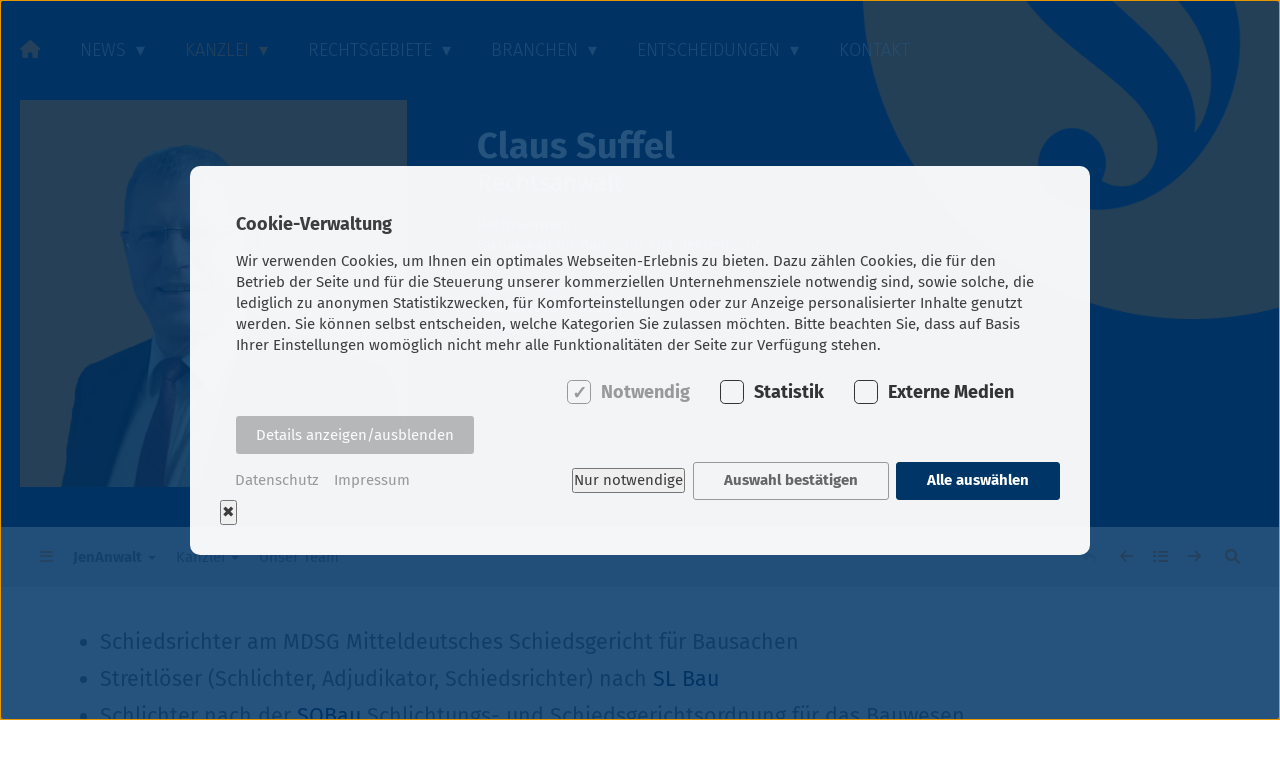

--- FILE ---
content_type: text/html; charset=utf-8
request_url: https://www.jenanwalt.de/kanzlei/team/claus-suffel/
body_size: 9788
content:
<!DOCTYPE html>
<html lang="">
<head>

  <!-- start DSGVO -->
        <script src="/index.php?consent_manager_outputjs=1&amp;lang=1&amp;a=209&amp;i=false&amp;h=false&amp;cid=14&amp;v=4.2.0&amp;r=0&amp;t=16970564481" id="consent_manager_script" defer></script>

  <!-- end DSGVO -->

  <!-- start GoogleAnalytics -->
    <!-- Global site tag (gtag.js) - Google Analytics -->
<script async src="https://www.googletagmanager.com/gtag/js?id=UA-5728164-1"></script>
<script>
  window.dataLayer = window.dataLayer || [];
  function gtag(){dataLayer.push(arguments);}
  gtag('js', new Date());
 
  gtag('config', 'UA-5728164-1');
</script>
  <!-- end GoogleAnalytics -->

	<meta charset="utf-8">
	<meta http-equiv="X-UA-Compatible" content="IE=edge">
	<meta name="viewport" content="width=device-width, initial-scale=1">
	<meta name="google-site-verification" content="Z2mxCP05baDJMwJlYwWcHzPam3n4TJp0n2NmPY0-mAE" />

	<title>JenAnwalt - Claus Suffel / Rechtsanwalt</title>
<meta name="description" lang="" content="Rechtsanwalt, &lt;br&gt;Fachanwalt für Bau- und Architektenrecht">
<meta name="keywords" lang="" content="Claus Suffel, Rechtsanwalt, Fachanwalt, Bau- und Architektenrecht">

	<meta property="og:image" content="https://jenanwalt.de/media/cs_orange.png">
	<meta name="geo.position" content="50.932094;11.588171">
<meta name="ICBM" content="50.932094, 11.588171">


	<!-- Icons -->
	<link rel="apple-touch-icon" sizes="180x180" href="/resources/logos/apple-touch-icon.png">
	<link rel="apple-touch-icon-precomposed" sizes="180x180" href="/resources/logos/apple-touch-icon.png">
	<link rel="icon" type="image/png" sizes="32x32" href="/resources/logos/favicon.png">
	<link rel="icon" type="image/png" sizes="16x16" href="/resources/logos/favicon.png">
	<link rel="shortcut icon" href="/resources/logos/favicon.png">


	<!-- Das neueste kompilierte und minimierte CSS -->
	<link rel="stylesheet" href="/resources/plugins/bootstrap-3.4.1/css/bootstrap.min.css" crossorigin="anonymous">

	<!-- Fontawesome CSS load all Font Awesome styles -->
	<link href="/resources/plugins/fontawesome-6/css/all.css" rel="stylesheet" crossorigin="anonymous">


        
	<!-- Client CSS -->
	<link rel="stylesheet" href="/resources/css/client-addons.css">
	<link rel="stylesheet" href="/resources/css/client-fx.css">
	<link rel="stylesheet" href="/resources/css/client.css">

	

</head>

<!-- start - body -->
<!-- body class -->
<body class="jenanwalt" id="top" data-spy="scroll">

  <!-- start Artikel FX -->
    <!-- start Standard Section -->
    <div class="bg-image-fixed profil"></div><div class="inner transparent"></div><!-- end Standard Section -->















  <!-- end Artikel FX -->

  <!-- start SlideNavs ( all ) -->
      <!-- start SlideNavbar left ( Main Navigation ) -->
    <!-- start Slide Main Navigation -->
<section id="slideNavLeft" class="slideNavLeft">
  <div class="container">

    <div class="margin-medium">

      <div class="pull-right padding-medium">
        <a href="javascript:void(0)" class="slideNavLeftCloser" onclick="closeNavLeft()"><i class="fas fa-times"></i></a>
      </div>

      <!-- start menu-logo -->
      <div class="menu-logo hidden" style="max-height: 60px; ">
        <span class="margin-default padding-default"><a class="" href="/"><img class="" src="/resources/logos/apple-touch-icon.png" alt="JenAnwalt - Logo" style="max-width: 280px; "></a><a href="/" class="text-white"><strong>SUFFEL & KOLLEGEN</strong> <br>Rechtsanwälte</a></span>
      </div>
      <!-- end menu-logo -->

      <span class="pull-left padding-default">
        <div class="wrapper padding-default">
          <a class="home" href="/">
            <h1 class="mega-title text-white">SUFFEL &amp; KOLLEGEN</h1>
            <h2 class="mega-subtitle text-white">Rechtsanwälte</h2>
          </a>
        </div>
      </span>

    <div class="clearfix"></div>
    </div>

    <div class="margin-medium">

        <!-- start Main menu -->
        <div id="menu" class="main-menu">
                
          <ul class="navbar-left" id="level-0">
            <li class="passiv"><a href="/news/">News<span class="drop-icon"> ▾ </span><label title="open" class="drop-icon" for="225"> ▾ </label></a><input type="checkbox" id="225"><ul class="sub-menu no-shadow" id="level-2"><li class="passiv"><a href="/news/news-2025/">News 2025</a></li><li class="passiv"><a href="/news/news-2024/">News 2024</a></li><li class="passiv"><a href="/news/news-2023/">News 2023</a></li><li class="passiv"><a href="/news/news-2022/">News 2022</a></li><li class="passiv"><a href="/news/news-2021/">News 2021</a></li><li class="passiv"><a href="/news/news-2020/">News 2020</a></li><li class="passiv"><a href="/news/news-2019/">News 2019</a></li><li class="passiv"><a href="/news/news-2018/">News 2018</a></li><li class="passiv"><a href="/news/newsarchiv/">Newsarchiv<span class="drop-icon">▸</span><label title="open" class="drop-icon" for="733"> ▾ </label></a><input type="checkbox" id="733"><ul class="sub-menu no-shadow" id="level-3"><li class="passiv"><a href="/news/newsarchiv/news-2017/">News 2017</a></li><li class="passiv"><a href="/news/newsarchiv/news-2016/">News 2016</a></li><li class="passiv"><a href="/news/newsarchiv/news-2015/">News 2015</a></li><li class="passiv"><a href="/news/newsarchiv/news-2014/">News 2014</a></li><li class="passiv"><a href="/news/newsarchiv/news-2013/">News 2013</a></li><li class="passiv"><a href="/news/newsarchiv/news-2012/">News 2012</a></li><li class="passiv"><a href="/news/newsarchiv/news-2011/">News 2011</a></li><li class="passiv"><a href="/news/newsarchiv/news-2010/">News 2010</a></li><li class="passiv"><a href="/news/newsarchiv/news-2009/">News 2009</a></li><li class="passiv"><a href="/news/newsarchiv/news-2008/">News 2008</a></li><li class="passiv"><a href="/news/newsarchiv/news-2007/">News 2007</a></li><li class="passiv"><a href="/news/newsarchiv/news-2006/">News 2006</a></li></ul></li></ul></li><li class="activ"><a href="/kanzlei/">Kanzlei<span class="drop-icon"> ▾ </span><label title="open" class="drop-icon" for="21"> ▾ </label></a><input type="checkbox" id="21"><ul class="sub-menu no-shadow" id="level-2"><li class="activ"><a href="/kanzlei/team/">Team</a></li><li class="passiv"><a href="/kanzlei/job-karriere/">Job / Karriere</a></li><li class="passiv"><a href="/kanzlei/weiterbildung/">Weiterbildung</a></li></ul></li><li class="passiv"><a href="/rechtsgebiete/">Rechtsgebiete<span class="drop-icon"> ▾ </span><label title="open" class="drop-icon" for="3"> ▾ </label></a><input type="checkbox" id="3"><ul class="sub-menu no-shadow" id="level-2"><li class="passiv"><a href="/rechtsgebiete/baurecht-architektenrecht/">Baurecht / Architektenrecht<span class="drop-icon">▸</span><label title="open" class="drop-icon" for="29"> ▾ </label></a><input type="checkbox" id="29"><ul class="sub-menu no-shadow" id="level-3"><li class="passiv"><a href="/rechtsgebiete/baurecht-architektenrecht/beitraege-zum-bau-und-architektenrecht/">Beiträge zum Bau- und Architektenrecht</a></li><li class="passiv"><a href="/rechtsgebiete/baurecht-architektenrecht/herstellung-und-vertrieb-von-baustoffen/">Herstellung und Vertrieb von Baustoffen</a></li><li class="passiv"><a href="/rechtsgebiete/baurecht-architektenrecht/bau-und-immobilienrecht-von-a-bis-z/">Bau- und Immobilienrecht von A bis Z</a></li></ul></li><li class="passiv"><a href="/rechtsgebiete/schlichtung-schiedsgericht/">Schlichtung / Schiedsgericht</a></li><li class="passiv"><a href="/rechtsgebiete/immobilienrecht-grundstuecksrecht/">Immobilienrecht / Grundstücksrecht</a></li><li class="passiv"><a href="/rechtsgebiete/wohnungseigentum-teileigentum/">Wohnungseigentum/Teileigentum<span class="drop-icon">▸</span><label title="open" class="drop-icon" for="198"> ▾ </label></a><input type="checkbox" id="198"><ul class="sub-menu no-shadow" id="level-3"><li class="passiv"><a href="/rechtsgebiete/wohnungseigentum-teileigentum/wohnungseigentumsrecht/">WEG- und Bauträgerrecht</a></li><li class="passiv"><a href="/rechtsgebiete/wohnungseigentum-teileigentum/gewerberaummietrecht/">Gewerberaummietrecht</a></li><li class="passiv"><a href="/rechtsgebiete/wohnungseigentum-teileigentum/wohnraummietrecht/">Wohnraummietrecht</a></li></ul></li><li class="passiv"><a href="/rechtsgebiete/wirtschaftsrecht/">Wirtschaftsrecht</a></li></ul></li><li class="passiv"><a href="/branchen/">Branchen<span class="drop-icon"> ▾ </span><label title="open" class="drop-icon" for="2"> ▾ </label></a><input type="checkbox" id="2"><ul class="sub-menu no-shadow" id="level-2"><li class="passiv"><a href="/branchen/architekten-ingenieure/">Architekten, Ingenieure</a></li><li class="passiv"><a href="/branchen/bauunternehmer-bautraeger/">Bauunternehmer, Bauträger</a></li><li class="passiv"><a href="/branchen/baustoffproduzenten-und-lieferanten/">Baustoffproduzenten und Lieferanten</a></li><li class="passiv"><a href="/branchen/erneuerbare-energien/">Erneuerbare Energien</a></li><li class="passiv"><a href="/branchen/wohnungseigentuemer-und-verwalter/">Wohnungseigentümer und -verwalter</a></li><li class="passiv"><a href="/branchen/grundstueckseigentuemer-private-und-gewerbliche-bauherren/">Grundstückseigentümer, private und gewerbliche Bauherren</a></li></ul></li><li class="passiv"><a href="/entscheidungen/">Entscheidungen<span class="drop-icon"> ▾ </span><label title="open" class="drop-icon" for="87"> ▾ </label></a><input type="checkbox" id="87"><ul class="sub-menu no-shadow" id="level-2"><li class="passiv"><a href="/entscheidungen/entscheidungen-2025/">Entscheidungen 2025</a></li><li class="passiv"><a href="/entscheidungen/entscheidungen-2024/">Entscheidungen 2024</a></li><li class="passiv"><a href="/entscheidungen/entscheidungen-2023/">Entscheidungen 2023</a></li><li class="passiv"><a href="/entscheidungen/entscheidungen-2022/">Entscheidungen 2022</a></li><li class="passiv"><a href="/entscheidungen/entscheidungen-2021/">Entscheidungen 2021</a></li><li class="passiv"><a href="/entscheidungen/entscheidungen-2020/">Entscheidungen 2020</a></li><li class="passiv"><a href="/entscheidungen/entscheidungen-2019/">Entscheidungen 2019</a></li><li class="passiv"><a href="/entscheidungen/entscheidungen-2018/">Entscheidungen 2018</a></li><li class="passiv"><a href="/entscheidungen/entscheidungen-2017/">Entscheidungen 2017</a></li><li class="passiv"><a href="/entscheidungen/entscheidungen-2016/">Entscheidungen 2016</a></li><li class="passiv"><a href="/entscheidungen/archiv/">Archiv<span class="drop-icon">▸</span><label title="open" class="drop-icon" for="701"> ▾ </label></a><input type="checkbox" id="701"><ul class="sub-menu no-shadow" id="level-3"><li class="passiv"><a href="/entscheidungen/archiv/entscheidungen-2015/">Entscheidungen 2015<span class="drop-icon">▸</span><label title="open" class="drop-icon" for="794">▸</label></a><input type="checkbox" id="794"></li><li class="passiv"><a href="/entscheidungen/archiv/entscheidungen-2014/">Entscheidungen 2014</a></li><li class="passiv"><a href="/entscheidungen/archiv/entscheidungen-2013/">Entscheidungen 2013</a></li><li class="passiv"><a href="/entscheidungen/archiv/entscheidungen-2012/">Entscheidungen 2012</a></li><li class="passiv"><a href="/entscheidungen/archiv/entscheidungen-2011/">Entscheidungen 2011</a></li><li class="passiv"><a href="/entscheidungen/archiv/entscheidungen-2010/">Entscheidungen 2010</a></li><li class="passiv"><a href="/entscheidungen/archiv/entscheidungen-2009/">Entscheidungen 2009</a></li><li class="passiv"><a href="/entscheidungen/archiv/entscheidungen-2008/">Entscheidungen 2008</a></li><li class="passiv"><a href="/entscheidungen/archiv/entscheidungen-2007/">Entscheidungen 2007</a></li><li class="passiv"><a href="/entscheidungen/archiv/entscheidungen-2006/">Entscheidungen 2006</a></li><li class="passiv"><a href="/entscheidungen/archiv/entscheidungen-2005/">Entscheidungen 2005</a></li></ul></li></ul></li><li class="passiv"><a href="/kontakt/">Kontakt</a></li>    
      </ul>
      <!-- end menu left -->

      <!-- start language switch -->
      <ul class="language-switch navbar-right hidden">
                  <li class="active">
              <a title="Deutsch" href="/kanzlei/team/claus-suffel/" hreflang="">              </a>
          </li>
              </ul>
      <!-- end language switch -->


      <!-- start menu right -->
      <ul class="navbar-right" id="level-z"></ul>      <!-- end menu right -->

      </div>
      <!-- end Main menu -->

    </div>
    <!-- end margin -->

  </div>
  <!-- end container -->

</section>
<!-- end Slide Main Navigation -->
  <!-- end SlideNavbar left ( Main Navigation ) -->

  <!-- start SlideNavbar Top ( Search Navigation ) -->
  <section id="slideNavTop" class="slideNavTop">

    <!-- Search -->
    <div class="container">
      <div class="search-box margin-small padding-small">

        <div class="search-box-top margin-default padding-default">
          <div class="text-right margin-small padding-default">
            <a href="javascript:void(0)" class="slideNavTopCloser" onclick="closeNavTop()"><i class="fas fa-times"></i></a>
          </div>
        </div>

        <div class="search-box-header margin-default padding-default">
          <h2 class="search-box-title">Ihre Suchanfrage:</h2>
        </div>

        <div class="search-box-content margin-small padding-small">
          <!-- suchtemplate -->

  <form class="form" id="search_it-form" action="/suchergebnisse/" method="get">

    <div class="col-xs-12 col-sm-8 col-md-6 col-lg-6">
      <div class="margin-small padding-small">
        <input type="hidden" name="article_id" value="124" />
        <input type="hidden" name="clang" value="1" />
        <input class="form-control input-lg" type="text" name="search" value="" placeholder="..." />
      </div>
    </div>

    <div class="col-xs-12 col-sm-4 col-md-3 col-lg-2 text-right text-white">
      <div class="margin-small padding-small">
        <button type="submit" class="btn btn-default btn-lg">› Jetzt durchsuchen!</button>
      </div>
    </div>

    <div class="clearfix"></div>

  </form>
  <div class="clearfix"></div>
<!-- end suchtemplate -->

        </div>

        <div class="search-box-footer margin-small padding-small">
        </div>

      </div>
    </div>
    <!-- end container -->

    <div class="clearfix"></div>
  </section>
  <!-- end SlideNavbar Top ( Search Navigation ) -->


  <!-- start SlideNavbar Right ( Art Navigation ) work -->
  <section id="slideNavRight" class="slideNavRight">
    <div class="pull-right margin-default padding-medium">
      <a href="javascript:void(0)" class="slideNavRightCloser" onclick="closeNavRight()"><i class="fas fa-times"></i></a>
    </div>
    <!-- Artikel-Template -->
<div class="artikel-liste"><div class="artikel-liste-header margin-default padding-default"><span class="padding-default"><a class="" title="Info" onclick="openNavLeft2()"><i class="fas fa-angle-double-left"></i></a></span><span class="padding-default"><h3 class="cat-title"><a href="/kanzlei/team/">Team</a></h3></span></div><div class="artikel-liste-content margin-default padding-default"><ul class="artikelliste"><li class="margin-none active disabled"><span class="border-top padding-default"><i class="fas fa-angle-left"></i> Claus Suffel</span></li><li class="margin-none"><span class="border-top padding-default"><a href="/kanzlei/team/peter-suffel/" target="_self"><i class="fas fa-angle-right"></i> Peter Suffel - Rechtsanwalt</a></span></li><li class="margin-none"><span class="border-top padding-default"><a href="/kanzlei/team/angela-suffel/" target="_self"><i class="fas fa-angle-right"></i> Angela Suffel - Assistentin</a></span></li><li class="margin-none"><span class="border-top padding-default"><a href="/kanzlei/team/buerogemeinschaft/" target="_self"><i class="fas fa-angle-right"></i> Bürogemeinschaft - </a></span></li></ul></div></div><!-- end Artikel-Template -->
    <div class="clearfix"></div>
  </section>
  <!-- end SlideNavbar Right ( Art Navigation ) -->

  <!-- start SlideNavbar Bottom ( Info Navigation ) -->
  <section id="slideNavBottom" class="slideNavBottom">
    <div class="container">
      <div class="pull-right padding-medium" style="position: fixed;right: 10px;z-index: 1;">
        <span class="wrapper-closer">
          <a href="javascript:void(0)" class="slideNavBottomCloser" onclick="closeNavBottom()"><i class="fas fa-times"></i></a>
        </span>
      </div>
    
      <div class="wrapper margin-none padding-medium"> 
        <div class="row"><!-- start - TXT-MODUL-2643 -->




<div class="txt col-xs-12" id="TXT-MODUL-2643">
<div class="wrapper  " style="margin:10px; padding:0px; min-height:auto;">

  <span class="pull-left"><h2 class="headline margin-none padding-default">Diese Themen könnten Sie interessieren:</h2></span><div class="clearfix"></div>


<div class="clearfix"></div>

</div>
<div class="clearfix"></div>
</div>
<!-- end - TXT-MODUL-2643 --><!-- start - MASTER-TEASER-2625 -->

<div class="col-xs-12"><div id="crossteaser-2625" class="crossteaser teaser" style="margin:10px;" data-parent="#accordion-188"><div class="teaser-wrapper">
<div class="clearfix"></div>

<div id="hmenu-2625" class="teaser-content none" role="tabpanel" aria-labelledby="hmenu-2625"><div class="hmenu"><ul class=""><li class=""><div class="wrapper margin-none  text-color-1" style="min-height:auto;"><div class="padding-default "><a class="link" href="/kanzlei/job-karriere/" title="Job / Karriere"><span class="icon glyphicon glyphicon-play-circle" aria-hidden="true"></span><span class="headline margin-none">Job / Karriere</span></a></div></div></li><li class=""><div class="wrapper margin-none  text-color-1" style="min-height:auto;"><div class="padding-default "><a class="link" href="/kanzlei/weiterbildung/" title="Weiterbildungen"><span class="icon glyphicon glyphicon-play-circle" aria-hidden="true"></span><span class="headline margin-none">Weiterbildungen</span></a></div></div></li><li class=""><div class="wrapper margin-none  text-color-1" style="min-height:auto;"><div class="padding-default "><a class="link" href="/rechtsgebiete/baurecht-architektenrecht/" title="Baurecht, Architektenrecht"><span class="icon glyphicon glyphicon-play-circle" aria-hidden="true"></span><span class="headline margin-none">Baurecht, Architektenrecht</span></a></div></div></li><li class=""><div class="wrapper margin-none  text-color-1" style="min-height:auto;"><div class="padding-default "><a class="link" href="/rechtsgebiete/wohnungseigentum-teileigentum/" title="Wohnungseigentum/Teileigentum"><span class="icon glyphicon glyphicon-play-circle" aria-hidden="true"></span><span class="headline margin-none">Wohnungseigentum/Teileigentum</span></a></div></div></li><li class=""><div class="wrapper margin-none  text-color-1" style="min-height:auto;"><div class="padding-default "><a class="link" href="/rechtsgebiete/wohnungseigentum-teileigentum/wohnungseigentumsrecht/" title="WEG- und Bauträgerrecht"><span class="icon glyphicon glyphicon-play-circle" aria-hidden="true"></span><span class="headline margin-none">WEG- und Bauträgerrecht</span></a></div></div></li><li class=""><div class="wrapper margin-none  text-color-1" style="min-height:auto;"><div class="padding-default "><a class="link" href="/rechtsgebiete/wohnungseigentum-teileigentum/gewerberaummietrecht/" title="Gewerberaummietrecht"><span class="icon glyphicon glyphicon-play-circle" aria-hidden="true"></span><span class="headline margin-none">Gewerberaummietrecht</span></a></div></div></li><li class=""><div class="wrapper margin-none  text-color-1" style="min-height:auto;"><div class="padding-default "><a class="link" href="/rechtsgebiete/immobilienrecht-grundstuecksrecht/" title="Immobilienrecht / Grundstücksrecht"><span class="icon glyphicon glyphicon-play-circle" aria-hidden="true"></span><span class="headline margin-none">Immobilienrecht / Grundstücksrecht</span></a></div></div></li><li class=""><div class="wrapper margin-none  text-color-1" style="min-height:auto;"><div class="padding-default "><a class="link" href="/rechtsgebiete/schlichtung-schiedsgericht/" title="Schlichtung, Schiedsgericht"><span class="icon glyphicon glyphicon-play-circle" aria-hidden="true"></span><span class="headline margin-none">Schlichtung, Schiedsgericht</span></a></div></div></li><li class=""><div class="wrapper margin-none  text-color-1" style="min-height:auto;"><div class="padding-default "><a class="link" href="/rechtsgebiete/wirtschaftsrecht/" title="Wirtschaftsrecht"><span class="icon glyphicon glyphicon-play-circle" aria-hidden="true"></span><span class="headline margin-none">Wirtschaftsrecht</span></a></div></div></li><li class=""><div class="wrapper margin-none  text-color-1" style="min-height:auto;"><div class="padding-default "><a class="link" href="/branchen/architekten-ingenieure/" title="Architekten, Ingenieure"><span class="icon glyphicon glyphicon-play-circle" aria-hidden="true"></span><span class="headline margin-none">Architekten, Ingenieure</span></a></div></div></li><li class=""><div class="wrapper margin-none  text-color-1" style="min-height:auto;"><div class="padding-default "><a class="link" href="/branchen/bauunternehmer-bautraeger/" title="Bauunternehmer, Bauträger"><span class="icon glyphicon glyphicon-play-circle" aria-hidden="true"></span><span class="headline margin-none">Bauunternehmer, Bauträger</span></a></div></div></li><li class=""><div class="wrapper margin-none  text-color-1" style="min-height:auto;"><div class="padding-default "><a class="link" href="/branchen/baustoffproduzenten-und-lieferanten/" title="Baustoffproduzenten und Lieferanten"><span class="icon glyphicon glyphicon-play-circle" aria-hidden="true"></span><span class="headline margin-none">Baustoffproduzenten und Lieferanten</span></a></div></div></li><li class=""><div class="wrapper margin-none  text-color-1" style="min-height:auto;"><div class="padding-default "><a class="link" href="/branchen/erneuerbare-energien/" title="Erneuerbare Energien"><span class="icon glyphicon glyphicon-play-circle" aria-hidden="true"></span><span class="headline margin-none">Erneuerbare Energien</span></a></div></div></li><li class=""><div class="wrapper margin-none  text-color-1" style="min-height:auto;"><div class="padding-default "><a class="link" href="/branchen/wohnungseigentuemer-und-verwalter/" title="Wohnungseigentümer und -verwalter"><span class="icon glyphicon glyphicon-play-circle" aria-hidden="true"></span><span class="headline margin-none">Wohnungseigentümer und -verwalter</span></a></div></div></li><li class=""><div class="wrapper margin-none  text-color-1" style="min-height:auto;"><div class="padding-default "><a class="link" href="/entscheidungen/" title="Entscheidungen / Rechtsprechung"><span class="icon glyphicon glyphicon-play-circle" aria-hidden="true"></span><span class="headline margin-none">Entscheidungen / Rechtsprechung</span></a></div></div></li><li class=""><div class="wrapper margin-none  text-color-1" style="min-height:auto;"><div class="padding-default "><a class="link" href="/entscheidungen/bundesgerichtshof-bgh/" title="Bundesgerichtshof (BGH)"><span class="icon glyphicon glyphicon-play-circle" aria-hidden="true"></span><span class="headline margin-none">Bundesgerichtshof (BGH)</span></a></div></div></li><li class=""><div class="wrapper margin-none  text-color-1" style="min-height:auto;"><div class="padding-default "><a class="link" href="/entscheidungen/bundesverwaltungsgericht-bverwg/" title="Bundesverwaltungsgericht (BverwG)"><span class="icon glyphicon glyphicon-play-circle" aria-hidden="true"></span><span class="headline margin-none">Bundesverwaltungsgericht (BverwG)</span></a></div></div></li><li class=""><div class="wrapper margin-none  text-color-1" style="min-height:auto;"><div class="padding-default "><a class="link" href="/entscheidungen/kammergericht-kg/" title="Kammergericht (KG)"><span class="icon glyphicon glyphicon-play-circle" aria-hidden="true"></span><span class="headline margin-none">Kammergericht (KG)</span></a></div></div></li><li class=""><div class="wrapper margin-none  text-color-1" style="min-height:auto;"><div class="padding-default "><a class="link" href="/entscheidungen/oberlandesgericht-olg/" title="Oberlandesgericht (OLG)"><span class="icon glyphicon glyphicon-play-circle" aria-hidden="true"></span><span class="headline margin-none">Oberlandesgericht (OLG)</span></a></div></div></li><li class=""><div class="wrapper margin-none  text-color-1" style="min-height:auto;"><div class="padding-default "><a class="link" href="/kontakt/" title="Kontakt"><span class="icon glyphicon glyphicon-play-circle" aria-hidden="true"></span><span class="headline margin-none">Kontakt</span></a></div></div></li><li class=""><div class="wrapper margin-none  text-color-1" style="min-height:auto;"><div class="padding-default "><a class="link" href="/rechtsgebiete/baurecht-architektenrecht/bau-und-immobilienrecht-von-a-bis-z/b-bauhandwerkersicherung/" title="B - Bauhandwerkersicherung"><span class="icon glyphicon glyphicon-play-circle" aria-hidden="true"></span><span class="headline margin-none">B - Bauhandwerkersicherung</span></a></div></div></li><div class="clearfix"></div></ul><div class="clearfix"></div></div><div class="clearfix"></div></div><div class="clearfix"></div></div><div class="clearfix"></div></div><div class="clearfix"></div></div>
<!-- end - MASTER-TEASER-2625 -->













 </div>
      </div>

    </div>
  </section>
  <!-- end SlideNavbar Bottom ( Info Navigation ) -->

  <!-- start SlideNavbar Left ( Cat Navigation ) -->
  <section id="slideNavLeft2" class="slideNavLeft2">
    <div class="margin-medium padding-default">
      <a href="javascript:void(0)" class="slideNavLeft2Closer" onclick="closeNavLeft2()"><i class="fas fa-times"></i></a>
    </div>
    <!-- start Cat-Bar-Top -->
  <div class="kategorie-liste"><ul class="margin-medium padding-default"><li class="kategorie-link"><a class="link" href="/kanzlei/team/">Unser Team</a></li><li class="kategorie-link"><a class="link" href="/kanzlei/job-karriere/">Job / Karriere</a></li><li class="kategorie-link"><a class="link" href="/kanzlei/weiterbildung/">Weiterbildungen</a></li></ul></div>  <!-- end Cat-Bar-Top -->

  </section>
  <!-- end SlideNavbar Left ( Cat Navigation ) -->
  <!-- end SlideNavs ( all ) -->


  <!-- start - Template Types -->
    




<!-- start - header -->
<header class="header header-profil spacer-20" style="background-color: rgba(0, 38, 82, 1); color: rgba(255, 255, 255, 1);">

  <!-- start Navigation -->
    <div id="navbar" class="nav-wrapper affix0">

  <!-- start Navigation menu -->
  <nav id="menu" class="menu no-shadow padding-none" role="navigation">

    <div class="container-medium">

      <!-- start menu-header navbar-left -->
      <div class="menu-header navbar-left">
      
        <!-- start pull-left -->
        <div class="pull-left">
          <ul class="icon-menu" id="toggle-menu">
            <li class="search hidden"><a role="button" data-toggle="modal" data-target="#search"><span class="glyphicon glyphicon-search" aria-hidden="true"></span></a></li>
            <li class="search hidden"><a class="search" title="Menu" onclick="openNavTop()"><i class="fas fa-search"></i></a>
          </li>
            <li class="main-menu"><a class="master" title="Menu" onclick="openNavLeft()"><i class="fas fa-bars"></i></a></li>

          </ul>
        </div>
        <!-- end pull-left -->

        <!-- start pull-left -->
        <div class="pull-left">
          <!-- start menu-logo -->
          <div class="menu-logo"></div>          <!-- end pull-left -->

      <div class="clearfix"></div>
      </div>
      <!-- end menu-header navbar-left -->  
     
      <!-- start menu body -->
      <div class="menu-body navbar-left">
        <input type="checkbox" id="tm">

        <!-- start Main menu -->
        <div class="main-menu">
                
          <ul class="navbar-left" id="level-0">

            <li class="index activ"><a href="/"><i class="fas fa-home"></i></a>

            <li class="passiv"><a href="/news/">News<span class="drop-icon"> ▾ </span><label title="open" class="drop-icon" for="225"> ▾ </label></a><input type="checkbox" id="225"><ul class="sub-menu no-shadow" id="level-2"><li class="passiv"><a href="/news/news-2025/">News 2025</a></li><li class="passiv"><a href="/news/news-2024/">News 2024</a></li><li class="passiv"><a href="/news/news-2023/">News 2023</a></li><li class="passiv"><a href="/news/news-2022/">News 2022</a></li><li class="passiv"><a href="/news/news-2021/">News 2021</a></li><li class="passiv"><a href="/news/news-2020/">News 2020</a></li><li class="passiv"><a href="/news/news-2019/">News 2019</a></li><li class="passiv"><a href="/news/news-2018/">News 2018</a></li><li class="passiv"><a href="/news/newsarchiv/">Newsarchiv<span class="drop-icon">▸</span><label title="open" class="drop-icon" for="733"> ▾ </label></a><input type="checkbox" id="733"><ul class="sub-menu no-shadow" id="level-3"><li class="passiv"><a href="/news/newsarchiv/news-2017/">News 2017</a></li><li class="passiv"><a href="/news/newsarchiv/news-2016/">News 2016</a></li><li class="passiv"><a href="/news/newsarchiv/news-2015/">News 2015</a></li><li class="passiv"><a href="/news/newsarchiv/news-2014/">News 2014</a></li><li class="passiv"><a href="/news/newsarchiv/news-2013/">News 2013</a></li><li class="passiv"><a href="/news/newsarchiv/news-2012/">News 2012</a></li><li class="passiv"><a href="/news/newsarchiv/news-2011/">News 2011</a></li><li class="passiv"><a href="/news/newsarchiv/news-2010/">News 2010</a></li><li class="passiv"><a href="/news/newsarchiv/news-2009/">News 2009</a></li><li class="passiv"><a href="/news/newsarchiv/news-2008/">News 2008</a></li><li class="passiv"><a href="/news/newsarchiv/news-2007/">News 2007</a></li><li class="passiv"><a href="/news/newsarchiv/news-2006/">News 2006</a></li></ul></li></ul></li><li class="activ"><a href="/kanzlei/">Kanzlei<span class="drop-icon"> ▾ </span><label title="open" class="drop-icon" for="21"> ▾ </label></a><input type="checkbox" id="21"><ul class="sub-menu no-shadow" id="level-2"><li class="activ"><a href="/kanzlei/team/">Team</a></li><li class="passiv"><a href="/kanzlei/job-karriere/">Job / Karriere</a></li><li class="passiv"><a href="/kanzlei/weiterbildung/">Weiterbildung</a></li></ul></li><li class="passiv"><a href="/rechtsgebiete/">Rechtsgebiete<span class="drop-icon"> ▾ </span><label title="open" class="drop-icon" for="3"> ▾ </label></a><input type="checkbox" id="3"><ul class="sub-menu no-shadow" id="level-2"><li class="passiv"><a href="/rechtsgebiete/baurecht-architektenrecht/">Baurecht / Architektenrecht<span class="drop-icon">▸</span><label title="open" class="drop-icon" for="29"> ▾ </label></a><input type="checkbox" id="29"><ul class="sub-menu no-shadow" id="level-3"><li class="passiv"><a href="/rechtsgebiete/baurecht-architektenrecht/beitraege-zum-bau-und-architektenrecht/">Beiträge zum Bau- und Architektenrecht</a></li><li class="passiv"><a href="/rechtsgebiete/baurecht-architektenrecht/herstellung-und-vertrieb-von-baustoffen/">Herstellung und Vertrieb von Baustoffen</a></li><li class="passiv"><a href="/rechtsgebiete/baurecht-architektenrecht/bau-und-immobilienrecht-von-a-bis-z/">Bau- und Immobilienrecht von A bis Z</a></li></ul></li><li class="passiv"><a href="/rechtsgebiete/schlichtung-schiedsgericht/">Schlichtung / Schiedsgericht</a></li><li class="passiv"><a href="/rechtsgebiete/immobilienrecht-grundstuecksrecht/">Immobilienrecht / Grundstücksrecht</a></li><li class="passiv"><a href="/rechtsgebiete/wohnungseigentum-teileigentum/">Wohnungseigentum/Teileigentum<span class="drop-icon">▸</span><label title="open" class="drop-icon" for="198"> ▾ </label></a><input type="checkbox" id="198"><ul class="sub-menu no-shadow" id="level-3"><li class="passiv"><a href="/rechtsgebiete/wohnungseigentum-teileigentum/wohnungseigentumsrecht/">WEG- und Bauträgerrecht</a></li><li class="passiv"><a href="/rechtsgebiete/wohnungseigentum-teileigentum/gewerberaummietrecht/">Gewerberaummietrecht</a></li><li class="passiv"><a href="/rechtsgebiete/wohnungseigentum-teileigentum/wohnraummietrecht/">Wohnraummietrecht</a></li></ul></li><li class="passiv"><a href="/rechtsgebiete/wirtschaftsrecht/">Wirtschaftsrecht</a></li></ul></li><li class="passiv"><a href="/branchen/">Branchen<span class="drop-icon"> ▾ </span><label title="open" class="drop-icon" for="2"> ▾ </label></a><input type="checkbox" id="2"><ul class="sub-menu no-shadow" id="level-2"><li class="passiv"><a href="/branchen/architekten-ingenieure/">Architekten, Ingenieure</a></li><li class="passiv"><a href="/branchen/bauunternehmer-bautraeger/">Bauunternehmer, Bauträger</a></li><li class="passiv"><a href="/branchen/baustoffproduzenten-und-lieferanten/">Baustoffproduzenten und Lieferanten</a></li><li class="passiv"><a href="/branchen/erneuerbare-energien/">Erneuerbare Energien</a></li><li class="passiv"><a href="/branchen/wohnungseigentuemer-und-verwalter/">Wohnungseigentümer und -verwalter</a></li><li class="passiv"><a href="/branchen/grundstueckseigentuemer-private-und-gewerbliche-bauherren/">Grundstückseigentümer, private und gewerbliche Bauherren</a></li></ul></li><li class="passiv"><a href="/entscheidungen/">Entscheidungen<span class="drop-icon"> ▾ </span><label title="open" class="drop-icon" for="87"> ▾ </label></a><input type="checkbox" id="87"><ul class="sub-menu no-shadow" id="level-2"><li class="passiv"><a href="/entscheidungen/entscheidungen-2025/">Entscheidungen 2025</a></li><li class="passiv"><a href="/entscheidungen/entscheidungen-2024/">Entscheidungen 2024</a></li><li class="passiv"><a href="/entscheidungen/entscheidungen-2023/">Entscheidungen 2023</a></li><li class="passiv"><a href="/entscheidungen/entscheidungen-2022/">Entscheidungen 2022</a></li><li class="passiv"><a href="/entscheidungen/entscheidungen-2021/">Entscheidungen 2021</a></li><li class="passiv"><a href="/entscheidungen/entscheidungen-2020/">Entscheidungen 2020</a></li><li class="passiv"><a href="/entscheidungen/entscheidungen-2019/">Entscheidungen 2019</a></li><li class="passiv"><a href="/entscheidungen/entscheidungen-2018/">Entscheidungen 2018</a></li><li class="passiv"><a href="/entscheidungen/entscheidungen-2017/">Entscheidungen 2017</a></li><li class="passiv"><a href="/entscheidungen/entscheidungen-2016/">Entscheidungen 2016</a></li><li class="passiv"><a href="/entscheidungen/archiv/">Archiv<span class="drop-icon">▸</span><label title="open" class="drop-icon" for="701"> ▾ </label></a><input type="checkbox" id="701"><ul class="sub-menu no-shadow" id="level-3"><li class="passiv"><a href="/entscheidungen/archiv/entscheidungen-2015/">Entscheidungen 2015<span class="drop-icon">▸</span><label title="open" class="drop-icon" for="794">▸</label></a><input type="checkbox" id="794"></li><li class="passiv"><a href="/entscheidungen/archiv/entscheidungen-2014/">Entscheidungen 2014</a></li><li class="passiv"><a href="/entscheidungen/archiv/entscheidungen-2013/">Entscheidungen 2013</a></li><li class="passiv"><a href="/entscheidungen/archiv/entscheidungen-2012/">Entscheidungen 2012</a></li><li class="passiv"><a href="/entscheidungen/archiv/entscheidungen-2011/">Entscheidungen 2011</a></li><li class="passiv"><a href="/entscheidungen/archiv/entscheidungen-2010/">Entscheidungen 2010</a></li><li class="passiv"><a href="/entscheidungen/archiv/entscheidungen-2009/">Entscheidungen 2009</a></li><li class="passiv"><a href="/entscheidungen/archiv/entscheidungen-2008/">Entscheidungen 2008</a></li><li class="passiv"><a href="/entscheidungen/archiv/entscheidungen-2007/">Entscheidungen 2007</a></li><li class="passiv"><a href="/entscheidungen/archiv/entscheidungen-2006/">Entscheidungen 2006</a></li><li class="passiv"><a href="/entscheidungen/archiv/entscheidungen-2005/">Entscheidungen 2005</a></li></ul></li></ul></li><li class="passiv"><a href="/kontakt/">Kontakt</a></li>    
</ul>
<!-- end menu left -->

<!-- start language switch -->
<ul class="language-switch navbar-right hidden">
        <li class="active">
        <a title="Deutsch" href="/kanzlei/team/claus-suffel/" hreflang="">        </a>
    </li>
  </ul>
<!-- end language switch -->


<!-- start menu right -->
<ul class="navbar-right" id="level-z"><li class="search"><a role="button" data-toggle="modal" data-target="#search"><span class="glyphicon glyphicon-search" aria-hidden="true"></span></a></li></ul><!-- end menu right -->

</div>
<!-- end Main menu -->

</div>
<!-- end menu Body -->

<div class="clearfix"></div>
</div>
<!-- end container -->

</nav>
<!-- end Navigation menu -->

</div>
<!-- end navbar -->
  <!-- end Navigation -->

  <!-- start Meta-Header -->
  <section class="meta-header">

    <div class="container-medium">
      <div class="wrapp margin-none padding-none">
        <div class="row">

          <div class="col-xs-12 col-sm-4 col-md-3 col-lg-4">
            <div class="wrapper margin-medium padding-none">
              <!-- start Gallery ImageTyp -->
                <div class="profil-image"><img alt="Image - Claus Suffel" class="responsiv-image" src="/index.php?rex_media_type=square&rex_media_file=cs_orange.png"></div>              <!-- end Gallery ImageType -->

            <div class="clearfix"></div></div>
          </div>

          <div class="col-xs-12 col-sm-8 col-md-9 col-lg-8">
            <div class="wrapper margin-large padding-none">

              <div class="wrapper margin-small padding-small"><h1 class="profil-title">Claus Suffel</h1><h2 class="profil-subtitle">Rechtsanwalt</h2></div><div class="wrapper margin-small padding-small"><div class="description" style="margin-bottom: 20px;">Rechtsanwalt, <br>Fachanwalt für Bau- und Architektenrecht</div><span class="details"><p><strong>Telefon</strong> (03641) 310 17-0<br><strong>Telefax</strong> (03641) 310 17-77</p>
<p><strong>E-Mail</strong> › <a href="mailto:Claus.Suffel@jenAnwalt.de"><em class="far fa-envelope"></em></a></p></span></div>            <div class="clearfix"></div></div>
          <div class="clearfix"></div></div>

        <div class="clearfix"></div></div>
      <div class="clearfix"></div></div>
    <div class="clearfix"></div></div>

  </section>
  <!-- end Meta-Header -->

</header>
<!-- end - header -->


  <!-- start - Board -->
  <section class="board"> 
    <div id="board" class="board" style="position: relativ; width: 100%; min-height: 60px; top: 0;">
      <div class="container-medium">
        <!-- start margin padding -->
<div class="wrapp margin-none" style="padding: 10px 20px;">

    <!-- start pull-left -->
    <div class="pull-left">

      <!-- start PfadNav (Breadcrumb) -->
        <!-- start Breadcrumb Nav -->
<nav class="pfad-nav text-grau"><ul class="margin-none padding-none"><li class="blink-off mastermenu text-color-3 padding-none"><a class="trigger" onclick="openNavLeft()"><i class="fas fa-bars" data-toggle="tooltip" data-placement="left" data-original-title="MENU" aria-hidden="true"></i></a></li><li class="index"><a href="/"><span class=""><strong>JenAnwalt </strong></span><span class="caret"></span></a><ul class="dropdown margin-none padding-none bg-color-3 hidden-xs hidden-sm"><li class="margin-none padding-none"><a href="/news/">News</a></li><li class="margin-none padding-none"><a href="/kanzlei/">Kanzlei</a></li><li class="margin-none padding-none"><a href="/rechtsgebiete/">Rechtsgebiete</a></li><li class="margin-none padding-none"><a href="/branchen/">Branchen</a></li><li class="margin-none padding-none"><a href="/entscheidungen/">Entscheidungen</a></li><li class="margin-none padding-none"><a href="/kontakt/">Kontakt</a></li></ul></li><li class="margin-none padding-none hidden-xs hidden-sm"><a href="/kanzlei/">Kanzlei <span class="caret"></span></a><ul class="dropdown margin-none padding-none bg-grau text-black object-shadow"><li class="margin-none padding-none"><a href="/kanzlei/team/">Team</a></li><li class="margin-none padding-none"><a href="/kanzlei/job-karriere/">Job / Karriere</a></li><li class="margin-none padding-none"><a href="/kanzlei/weiterbildung/">Weiterbildung</a></li></ul></li><li class="margin-none padding-none hidden-xs hidden-sm"><a href="/kanzlei/team/">Unser Team</a></li></ul></nav><!-- end Breadcrumb Nav -->
      <!-- end PfadNav (Breadcrumb) -->

    </div>
    <!-- end pull-left -->

    <!-- start pull-right -->
    <div class="pull-right">

      <nav class="iconmenu text-white">
        <ul class="iconmenu"><li class="icon"><a class="text-grau" href="javascript:history.back()" title="zurück"><i class="fas fa-reply"></i></a></li></ul>      </nav>

      <!-- start Seitenschalter -->
          <!-- start Seitenschalter -->
  <nav class="iconmenu text-color-3"><ul class="iconliste"><li class="pagenavi-left transition"><a class="" title="vorheriger" href="/kanzlei/team/"><i class="fas fa-arrow-left"></i></a></li><li class="artikelliste"><a class="" title="Artikel" onclick="openNavRight()"><i class="fas fa-list-ul"></i></a></li><li class="pagenavi-right transition"><a class="" title="nächster" href="/kanzlei/team/peter-suffel/" ><i class="fas fa-arrow-right"></i></a></li></ul></nav>  <!-- end Seitenschalter -->
      <!-- end Seitenschalter -->

      <nav class="iconmenu">

        <!-- start Option -->
        <ul class="searchmenu">
          <li class="search-link"><a class="search text-color-3" title="Suche" onclick="openNavTop()"><i class="fas fa-search"></i></a>
          </li>
        </ul>
        <!-- end Option -->

        <!-- start MenuIcon -->
        <ul class="mastermenu hidden">
          <li class="blink-off"><a class="trigger text-white" title="Menu" onclick="openNavLeft()"><i class="fas fa-bars"></i></a></li>
        </ul>
        <!-- end KategorieIcon -->

      </nav>

    </div>
    <!-- end pull-right -->

  <div class="clearfix"></div>

</div>
<!-- end margin padding -->
      </div>
    </div>
  </section>
  <!-- end Board -->


<!-- start - main content -->
<main class="main verlauf-diagonal-white-tr-bl">

  <!-- start - section focus -->
  <section class="focus bg-white-75" id="ctype1"><div class="container"><div class="wrapp margin-none padding-medium"><div class="row"><div class="col-xs-12 col-sm-12 col-md-12 col-lg-12"><div class="margin-none padding-none"><article class="row content slide"><!-- start - TXT-MODUL-2280 -->




<div class="txt col-xs-12" id="TXT-MODUL-2280">
<div class="wrapper  " style="margin:10px; padding:0px; min-height:auto;">

  

  <div id="modul-2280" class="normal" role="tabpanel" aria-labelledby="modul-2280">
    <div class="wrapper text-medium margin-none padding-default">
       <div class="">
         <ul>
<li>Schiedsrichter am MDSG Mitteldeutsches Schiedsgericht für Bausachen</li>
<li>Streitlöser (Schlichter, Adjudikator, Schiedsrichter) nach <a href="https://www.dg-baurecht.de/fileadmin/SL_Bau/2016-08-23_Endfassung_Streitloesungen_SL_Bau.pdf">SL Bau</a></li>
<li>Schlichter nach der <a href="http://www.arge-baurecht.de/mitglieder/sobau" target="_blank">SOBau</a> Schlichtungs- und Schiedsgerichtsordnung für das Bauwesen</li>
<li>Juristischer Sachverständiger zur Schiedsgerichtsordnung für das Bauwesen (einschließlich Anlagenbau) (SGO Bau) und Streitlösungsordnung für das Bauwesen (<a href="http://www.baurecht-ges.de/sl_bau.pdf" target="_self">SL Bau</a>)</li><li><a href="https://thueringen-schlichtet.de/ansprechpartner/ansprechpartner-von-a-z/suffel-claus-4138062" target="_blank">Thüringen schlichtet (Anbieter im Konfiktbereich Wirtschaft)</a></li>
<li>Vizepräsident des <a href="http://www.baustoffforum.de/" target="_blank">Baustoffforum e.V.</a></li>
<li><a href="http://www.baugerichtstag.de/">Deutscher Baugerichtstag e.V.</a></li>
<li><a href="http://www.baurecht-ges.de/" target="_self">Deutsche Gesellschaft für Baurecht e.V.</a></li>
<li><a href="http://www.arge-baurecht.com/" target="_blank">ARGE Baurecht - Arbeitsgemeinschaft für Bau- und Immobilienrecht im Deutschen Anwaltverein<br></a></li></ul>
       </div>
    </div>
  </div>

<div class="clearfix"></div>

</div>
<div class="clearfix"></div>
</div>
<!-- end - TXT-MODUL-2280 --></article></div></div></div><div class="clearfix"></div></div></div></section>  <!-- end section Focus -->


    <section class="spacer-40 submain bg-grau-25" id="ctype2"><div class="container"><div class="wrapp margin-none padding-medium"><article class="row content slide"><!-- start - MASTER-TEASER-2629 -->

<div class="col-xs-12"><div id="crossteaser-2629" class="crossteaser teaser" style="margin:10px;" data-parent="#accordion-209"><div class="teaser-wrapper">
<div class="clearfix"></div>

<div class="teaser-header margin-default"><h2 class="teaser-headline">Fach- Themenbereiche</h2><div class="clearfix"></div></div><div id="vcard-right-2629" class="teaser-content normal" role="tabpanel" aria-labelledby="vcard-right-2629"><div class="vcard-right"><ul class=""><li class="raster-2"><div class="vcard-right"><div class="margin-default" id="29" data-target="29"><div class="wrapper bg-color-1-100 bg-color-3-hover text-white" style="max-height:240px;"><div class="row"><div class="col-xs-8 col-sm-8 col-md-8"><div class="inner padding-large" style="min-height:240px;"><!-- keine Subtitle --><h3 class="headline"><a href="/rechtsgebiete/baurecht-architektenrecht/" title="Baurecht, Architektenrecht">Baurecht, Architektenrecht</a></h3><!-- keine Subtitle --><div class="description">Beiträge zum Bau- und Architektenrecht (auch Bauträger), Herstellung und Vertrieb von Baustoffen</div><!-- keine Details --><!-- keine Relationen --><!-- keine weiteren Optionen --></div></div><div class="col-xs-4 col-sm-4 col-md-4"><div class="icon-box padding-large"><a class="text-large" href="/rechtsgebiete/baurecht-architektenrecht/" title="Baurecht, Architektenrecht"><i class="fas fas fa-balance-scale"></i></a></div></div></div></div></div></div></li><li class="raster-2"><div class="vcard-right"><div class="margin-default" id="149" data-target="149"><div class="wrapper bg-color-1-100 bg-color-3-hover text-white" style="max-height:240px;"><div class="row"><div class="col-xs-8 col-sm-8 col-md-8"><div class="inner padding-large" style="min-height:240px;"><!-- keine Subtitle --><h3 class="headline"><a href="/rechtsgebiete/schlichtung-schiedsgericht/" title="Schlichtung, Schiedsgericht">Schlichtung, Schiedsgericht</a></h3><!-- keine Subtitle --><div class="description">Schlichtungs- und Schiedsgerichtsverfahren sind bewährte Methoden, Konflikte zu lösen, ohne die Hilfe staatlicher Gerichte in Anspruch zu nehmen.</div><!-- keine Details --><!-- keine Relationen --><!-- keine weiteren Optionen --></div></div><div class="col-xs-4 col-sm-4 col-md-4"><div class="icon-box padding-large"><a class="text-large" href="/rechtsgebiete/schlichtung-schiedsgericht/" title="Schlichtung, Schiedsgericht"><i class="fas fa-bullhorn"></i></a></div></div></div></div></div></div></li><li class="raster-2"><div class="vcard-right"><div class="margin-default" id="81" data-target="81"><div class="wrapper bg-color-1-100 bg-color-3-hover text-white" style="max-height:240px;"><div class="row"><div class="col-xs-8 col-sm-8 col-md-8"><div class="inner padding-large" style="min-height:240px;"><!-- keine Subtitle --><h3 class="headline"><a href="/branchen/architekten-ingenieure/" title="Architekten, Ingenieure">Architekten, Ingenieure</a></h3><!-- keine Subtitle --><div class="description">Hier finden Sie Beiträge zum Bau- und Architektenrecht</div><!-- keine Details --><!-- keine Relationen --><!-- keine weiteren Optionen --></div></div><div class="col-xs-4 col-sm-4 col-md-4"><div class="icon-box padding-large"><a class="text-large" href="/branchen/architekten-ingenieure/" title="Architekten, Ingenieure"><i class="fas fa-object-ungroup"></i></a></div></div></div></div></div></div></li><li class="raster-2"><div class="vcard-right"><div class="margin-default" id="82" data-target="82"><div class="wrapper bg-color-1-100 bg-color-3-hover text-white" style="max-height:240px;"><div class="row"><div class="col-xs-8 col-sm-8 col-md-8"><div class="inner padding-large" style="min-height:240px;"><!-- keine Subtitle --><h3 class="headline"><a href="/branchen/bauunternehmer-bautraeger/" title="Bauunternehmer, Bauträger">Bauunternehmer, Bauträger</a></h3><!-- keine Subtitle --><div class="description">Bauunternehmer, Bauträger und Bauherren betreut Claus Suffel, Rechtsanwalt, Fachanwalt für Bau- und Architektenrecht</div><!-- keine Details --><!-- keine Relationen --><!-- keine weiteren Optionen --></div></div><div class="col-xs-4 col-sm-4 col-md-4"><div class="icon-box padding-large"><a class="text-large" href="/branchen/bauunternehmer-bautraeger/" title="Bauunternehmer, Bauträger"><i class="fas fa-user-md"></i></a></div></div></div></div></div></div></li><li class="raster-2"><div class="vcard-right"><div class="margin-default" id="83" data-target="83"><div class="wrapper bg-color-1-100 bg-color-3-hover text-white" style="max-height:240px;"><div class="row"><div class="col-xs-8 col-sm-8 col-md-8"><div class="inner padding-large" style="min-height:240px;"><!-- keine Subtitle --><h3 class="headline"><a href="/branchen/baustoffproduzenten-und-lieferanten/" title="Baustoffproduzenten und Lieferanten">Baustoffproduzenten und Lieferanten</a></h3><!-- keine Subtitle --><div class="description">Einer unserer Beratungsschwerpunkte ist die Herstellung und der Vertrieb von Baustoffen</div><!-- keine Details --><!-- keine Relationen --><!-- keine weiteren Optionen --></div></div><div class="col-xs-4 col-sm-4 col-md-4"><div class="icon-box padding-large"><a class="text-large" href="/branchen/baustoffproduzenten-und-lieferanten/" title="Baustoffproduzenten und Lieferanten"><i class="fas fa-truck"></i></a></div></div></div></div></div></div></li><li class="raster-2"><div class="vcard-right"><div class="margin-default" id="147" data-target="147"><div class="wrapper bg-color-1-100 bg-color-3-hover text-white" style="max-height:240px;"><div class="row"><div class="col-xs-8 col-sm-8 col-md-8"><div class="inner padding-large" style="min-height:240px;"><!-- keine Subtitle --><h3 class="headline"><a href="/branchen/erneuerbare-energien/" title="Erneuerbare Energien">Erneuerbare Energien</a></h3><!-- keine Subtitle --><div class="description">Wir betreuen Sie bei Rechtsfragen zur Errichtung und zum Betrieb von Anlagen in den Bereichen › Photovoltaik / Biogas / Geothermie / Windkraft </div><!-- keine Details --><!-- keine Relationen --><!-- keine weiteren Optionen --></div></div><div class="col-xs-4 col-sm-4 col-md-4"><div class="icon-box padding-large"><a class="text-large" href="/branchen/erneuerbare-energien/" title="Erneuerbare Energien"><i class="fas fa-plug"></i></a></div></div></div></div></div></div></li><li class="raster-2"><div class="vcard-right"><div class="margin-default" id="456" data-target="456"><div class="wrapper bg-color-1-100 bg-color-3-hover text-white" style="max-height:240px;"><div class="row"><div class="col-xs-8 col-sm-8 col-md-8"><div class="inner padding-large" style="min-height:240px;"><!-- keine Subtitle --><h3 class="headline"><a href="/branchen/grundstueckseigentuemer-private-und-gewerbliche-bauherren/" title="Grundstückseigentümer, private und gewerbliche Bauherren">Grundstückseigentümer, private und gewerbliche Bauherren</a></h3><!-- keine Subtitle --><div class="description">Hier finden Sie Beiträge für Grundstückseigentümer, private und gewerbliche Bauherren.</div><!-- keine Details --><!-- keine Relationen --><!-- keine weiteren Optionen --></div></div><div class="col-xs-4 col-sm-4 col-md-4"><div class="icon-box padding-large"><a class="text-large" href="/branchen/grundstueckseigentuemer-private-und-gewerbliche-bauherren/" title="Grundstückseigentümer, private und gewerbliche Bauherren"><i class="fas fa-object-group"></i></a></div></div></div></div></div></div></li><li class="raster-2"><div class="vcard-right"><div class="margin-default" id="85" data-target="85"><div class="wrapper bg-color-1-100 bg-color-3-hover text-white" style="max-height:240px;"><div class="row"><div class="col-xs-8 col-sm-8 col-md-8"><div class="inner padding-large" style="min-height:240px;"><!-- keine Subtitle --><h3 class="headline"><a href="/branchen/wohnungseigentuemer-und-verwalter/" title="Wohnungseigentümer und -verwalter">Wohnungseigentümer und -verwalter</a></h3><!-- keine Subtitle --><div class="description">Hier finden Sie Beiträge zur Errichtung und Verwaltung von Eigentumswohnungen oder Teileigentum.</div><!-- keine Details --><!-- keine Relationen --><!-- keine weiteren Optionen --></div></div><div class="col-xs-4 col-sm-4 col-md-4"><div class="icon-box padding-large"><a class="text-large" href="/branchen/wohnungseigentuemer-und-verwalter/" title="Wohnungseigentümer und -verwalter"><i class="fas fa-building"></i></a></div></div></div></div></div></div></li><div class="clearfix"></div></ul><div class="clearfix"></div></div><div class="clearfix"></div></div><div class="clearfix"></div></div><div class="clearfix"></div></div><div class="clearfix"></div></div>
<!-- end - MASTER-TEASER-2629 -->













</article></div></div></section>
    <section class="spacer-40" id="ctype3"><div class="container"><div class="wrapp margin-none padding-medium"><article class="row content slide"><!-- start - TXT-MODUL-2755 -->




<div class="txt col-xs-12 col-sm-4 col-md-4" id="TXT-MODUL-2755">
<div class="wrapper bg-color-3-50 " style="margin:20px; padding:20px; min-height:240px;">

  

  <div id="modul-2755" class="normal" role="tabpanel" aria-labelledby="modul-2755">
    <div class="wrapper  margin-none padding-medium">
       <div class="">
         <h3><a title="Ö - öffentliches Baurecht" href="/rechtsgebiete/baurecht-architektenrecht/bau-und-immobilienrecht-von-a-bis-z/oe-oeffentliches-baurecht/">öffentliches Baurecht</a></h3>
<ul>
<li>Bauordnungs- und Bauplanungsrecht</li>
<li>Baugenehmigung</li>
<li>Nachbaransprüche</li>
</ul>
       </div>
    </div>
  </div>

<div class="clearfix"></div>

</div>
<div class="clearfix"></div>
</div>
<!-- end - TXT-MODUL-2755 --><!-- start - TXT-MODUL-2754 -->




<div class="txt col-xs-12 col-sm-4 col-md-4" id="TXT-MODUL-2754">
<div class="wrapper bg-color-3-50 " style="margin:20px; padding:20px; min-height:240px;">

  

  <div id="modul-2754" class="normal" role="tabpanel" aria-labelledby="modul-2754">
    <div class="wrapper  margin-none padding-medium">
       <div class="">
         <h3><a title="P - privates Baurecht" href="/rechtsgebiete/baurecht-architektenrecht/bau-und-immobilienrecht-von-a-bis-z/p-privates-baurecht/">privates Baurecht</a></h3>
<ul>
<li>Bauverträge nach VOB und BGB</li>
<li>Verträge mit Bauträgern und Generalunternehmern</li>
<li>Verträge mit Architekten und Sonderfachleuten (HOAI)</li>
</ul>
       </div>
    </div>
  </div>

<div class="clearfix"></div>

</div>
<div class="clearfix"></div>
</div>
<!-- end - TXT-MODUL-2754 --><!-- start - TXT-MODUL-2753 -->




<div class="txt col-xs-12 col-sm-4 col-md-4" id="TXT-MODUL-2753">
<div class="wrapper bg-color-3-50 " style="margin:20px; padding:20px; min-height:240px;">

  

  <div id="modul-2753" class="normal" role="tabpanel" aria-labelledby="modul-2753">
    <div class="wrapper  margin-none padding-medium">
       <div class="">
         <h3>Versicherung am Bau</h3>
       </div>
    </div>
  </div>

<div class="clearfix"></div>

</div>
<div class="clearfix"></div>
</div>
<!-- end - TXT-MODUL-2753 --><!-- start - TXT-MODUL-2180 -->




<div class="txt col-xs-12 col-sm-6 col-md-6" id="TXT-MODUL-2180">
<div class="wrapper bg-color-1-50 text-color-1" style="margin:20px; padding:10px; min-height:180px;">

  

  <div id="modul-2180" class="normal" role="tabpanel" aria-labelledby="modul-2180">
    <div class="wrapper  margin-none padding-medium">
       <div class="">
         <h3>Herstellung und Vertrieb von Baustoffen</h3>
<ul>
<li>Verträge mit Baustofflieferanten</li>
<li>Produkthaftung</li>
</ul>
       </div>
    </div>
  </div>

<div class="clearfix"></div>

</div>
<div class="clearfix"></div>
</div>
<!-- end - TXT-MODUL-2180 --><!-- start - TXT-MODUL-2179 -->




<div class="txt col-xs-12 col-sm-6 col-md-6" id="TXT-MODUL-2179">
<div class="wrapper bg-color-1-50 text-color-1" style="margin:20px; padding:10px; min-height:180px;">

  

  <div id="modul-2179" class="normal" role="tabpanel" aria-labelledby="modul-2179">
    <div class="wrapper  margin-none padding-medium">
       <div class="">
         <h3>Wohnungs- und Teileigentum</h3>
<ul>
<li>Ansprüche des Sondereingetümers <br>oder Teileigentümers</li>
<li>Ansprüche der Eigentümergemeinschaft</li>
</ul>
       </div>
    </div>
  </div>

<div class="clearfix"></div>

</div>
<div class="clearfix"></div>
</div>
<!-- end - TXT-MODUL-2179 --></article></div></div></section>

  <div class="container">
          </div>

</main>
<!-- end - main content -->

















  <!-- end - Template Types -->


<!-- start - footer -->
  <footer class="footer bg-color-1 hidden-off texture" id="footer">
    <div class="spacer margin-none padding-medium hidden-xs hidden-sm"></div>
    <div class="spacer margin-none padding-large hidden-xs hidden-sm hidden-lg"></div>
        <div class="container">

    <!-- start wrapper -->
    <div class="wrapp margin-none padding-medium">
      <!-- start - MASTER-TEASER-2759 -->

<div class="col-xs-12 col-sm-12 col-md-8"><div id="crossteaser-2759" class="crossteaser teaser" style="margin:10px;" data-parent="#accordion-1"><div class="teaser-wrapper">
<div class="clearfix"></div>

<div id="hmenu-2759" class="teaser-content none" role="tabpanel" aria-labelledby="hmenu-2759"><div class="hmenu"><ul class=""><li class=""><div class="wrapper margin-none  text-grau hidden-xs hidden-sm" style="min-height:auto;"><div class="padding-default "><a class="link" href="/kanzlei/" title="Kanzlei"><h3 class="headline margin-none">Kanzlei</h3></a></div></div></li><li class=""><div class="wrapper margin-none  text-grau hidden-xs hidden-sm" style="min-height:auto;"><div class="padding-default "><a class="link" href="/news/" title="News"><h3 class="headline margin-none">News</h3></a></div></div></li><li class=""><div class="wrapper margin-none  text-grau hidden-xs hidden-sm" style="min-height:auto;"><div class="padding-default "><a class="link" href="/kanzlei/team/" title="Unser Team"><h3 class="headline margin-none">Unser Team</h3></a></div></div></li><li class=""><div class="wrapper margin-none  text-grau hidden-xs hidden-sm" style="min-height:auto;"><div class="padding-default "><a class="link" href="/kanzlei/job-karriere/" title="Job / Karriere"><h3 class="headline margin-none">Job / Karriere</h3></a></div></div></li><li class=""><div class="wrapper margin-none  text-grau hidden-xs hidden-sm" style="min-height:auto;"><div class="padding-default "><a class="link" href="/kanzlei/weiterbildung/" title="Weiterbildungen"><h3 class="headline margin-none">Weiterbildungen</h3></a></div></div></li><li class=""><div class="wrapper margin-none  text-grau hidden-xs hidden-sm" style="min-height:auto;"><div class="padding-default "><a class="link" href="/rechtsgebiete/" title="Rechtsgebiete"><h3 class="headline margin-none">Rechtsgebiete</h3></a></div></div></li><li class=""><div class="wrapper margin-none  text-grau hidden-xs hidden-sm" style="min-height:auto;"><div class="padding-default "><a class="link" href="/branchen/" title="Branchen"><h3 class="headline margin-none">Branchen</h3></a></div></div></li><li class=""><div class="wrapper margin-none  text-grau hidden-xs hidden-sm" style="min-height:auto;"><div class="padding-default "><a class="link" href="/entscheidungen/" title="Entscheidungen / Rechtsprechung"><h3 class="headline margin-none">Entscheidungen / Rechtsprechung</h3></a></div></div></li><li class=""><div class="wrapper margin-none  text-grau hidden-xs hidden-sm" style="min-height:auto;"><div class="padding-default "><a class="link" href="/kontakt/" title="Kontakt"><h3 class="headline margin-none">Kontakt</h3></a></div></div></li><div class="clearfix"></div></ul><div class="clearfix"></div></div><div class="clearfix"></div></div><div class="clearfix"></div></div><div class="clearfix"></div></div><div class="clearfix"></div></div>
<!-- end - MASTER-TEASER-2759 -->













<!-- start - TXT-MODUL-2760 -->




<div class="txt col-xs-12 col-sm-12 col-md-4" id="TXT-MODUL-2760">
<div class="wrapper  text-white" style="margin:0px; padding:10px; min-height:auto;">

  <span class="icon pull-left"><h3 class="headline margin-default padding-none"><i class="fas fa-map"></i></h3></span><span class="pull-left"><h3 class="headline margin-default padding-none">Anschrift</h3></span><div class="clearfix"></div>

  <div id="modul-2760" class="normal" role="tabpanel" aria-labelledby="modul-2760">
    <div class="wrapper  margin-default padding-none">
       <div class="">
         <p><strong>SUFFEL </strong>Kanzlei für Bau- und Immobilienrecht</p>
<p>Friesweg 2, 07743 Jena</p>
<p>Tel.: (03641) 310 17-0, Fax: (03641) 310 17-77</p>
       </div>
    </div>
  </div>

<div class="clearfix"></div>

</div>
<div class="clearfix"></div>
</div>
<!-- end - TXT-MODUL-2760 -->   
      <div class="clearfix"></div>
    </div>
    <!-- end wrapper -->

  </div>


    <div class="spacer margin-none padding-medium hidden-xs hidden-sm"></div>
  </footer>
<!-- end - footer --> 

<!-- start - Copyright -->
  <section class="copyright bg-white-25 text-grau" id="copyright">
      <div class="container">

      <!-- start wrapper -->
      <div class="wrapper margin-none padding-medium">

        <div class="pull-left">
          <div class="padding-default hidden-print">
            <nav class="iconmenu text-grau">
              <ul class="copyright"><li class="icon"><a href="/" title="Startseite"><i class="fas fa-copyright"></i> <strong>JenAnwalt.de</strong></a></li></ul>            </nav>
          </div>

        </div>

        <div class="pull-left">
          <div class="wrapper margin-default padding-none text-color-1"> 
            <div class="row"><!-- start - MASTER-TEASER-2758 -->

<div class="col-xs-12"><div id="crossteaser-2758" class="crossteaser teaser" style="margin:0px;" data-parent="#accordion-1"><div class="teaser-wrapper">
<div class="clearfix"></div>

<div id="hmenu-2758" class="teaser-content normal" role="tabpanel" aria-labelledby="hmenu-2758"><div class="hmenu"><ul class=""><li class=""><div class="wrapper margin-small  " style="min-height:auto;"><div class="padding-small "><a class="link" href="/impressum/" title="Impressum"><span class="headline margin-none">Impressum</span></a></div></div></li><li class=""><div class="wrapper margin-small  " style="min-height:auto;"><div class="padding-small "><a class="link" href="/datenschutz/" title="Datenschutz"><span class="headline margin-none">Datenschutz</span></a></div></div></li><li class=""><div class="wrapper margin-small  " style="min-height:auto;"><div class="padding-small "><a class="link" href="/kontakt/" title="Kontakt"><span class="headline margin-none">Kontakt</span></a></div></div></li><div class="clearfix"></div></ul><div class="clearfix"></div></div><div class="clearfix"></div></div><div class="clearfix"></div></div><div class="clearfix"></div></div><div class="clearfix"></div></div>
<!-- end - MASTER-TEASER-2758 -->













</div>
          </div>
        </div>


          <div class="pull-right">
            <div class="padding-default text-medium hidden-print">

              <!-- start iconmenu -->
              <nav class="iconmenu text-color-3">
                <ul class="">
                  <li class="icon"><a class="pagenavi-bottom text-color-2" href="javascript:scrollTo(0,0)" title="nach oben" alt="nach oben"><i class="fas fa-angle-up"></i></a></li>
                </ul>
              </nav>
              <!-- end iconmenu -->

            </div>
           <!-- end padding -->
          </div>
          <!-- end pull-right -->


          <div class="pull-right">
            <div class="padding-default text-right hidden-print">

              <nav class="iconmenu text-color-1">
              <ul class="iconmenu"><li class="icon"><a class="text-color-2" title="Facebook" href="https://www.facebook.com/jenAnwalt"><span class="icon"><i class="fab fa-facebook-f"></i></span></a></li><li class="icon"><a class="text-color-2" href="mailto:mail@jenanwalt.de?subject=PID: 209 - Claus Suffel " title="Jetzt kontaktieren!"><i class="far fa-envelope"></i></a></li><li class="icon"><a class="text-color-3" title="Info" onclick="openNavBottom()"><i class="fas fa-info-circle"></i></a></li></ul>              </nav>

          </div>
        </div>


      <div class="clearfix"></div>
      </div>
      <!-- end wrapper -->

  </div>
    <div class="spacer margin-none padding-medium"></div>
  </section>
<!-- end - Copyright --> 


<!-- jQuery (necessary for Bootstrap's JavaScript plugins) -->
<script src="/resources/plugins/jquery/jquery-3.6.0.min.js" crossorigin="anonymous"></script>

<!-- Das neueste kompilierte und minimierte JavaScript -->
<script src="/resources/plugins/bootstrap-3.4.1/js/bootstrap.min.js" crossorigin="anonymous"></script>

<script>
window.onscroll = function() {myFunction()};

var board = document.getElementById("board");
var affix = board.offsetTop;

function myFunction() {
  if (window.pageYOffset >= affix) {
    board.classList.add("affix")
  } else {
    board.classList.remove("affix");
  }
}
</script>


<script>
$(function () {
  $('[data-toggle="popover"]').popover()
})
</script>


<script>
$(function () {
  $('[data-toggle="tooltip"]').tooltip()
})
</script>

<script>
$('.carousel').carousel({ interval: 6000 });
</script>

<!-- start Sidenav -->
<script>
  function openNavLeft() {document.getElementById("slideNavLeft").style.width = "100%";}
  function closeNavLeft() {document.getElementById("slideNavLeft").style.width = "0";}
  function openNavTop() {document.getElementById("slideNavTop").style.height = "100%";}
  function closeNavTop() {document.getElementById("slideNavTop").style.height = "0";}
  function openNavRight() {document.getElementById("slideNavRight").style.width = "75%";}
  function closeNavRight() {document.getElementById("slideNavRight").style.width = "0";}
  function openNavBottom() {document.getElementById("slideNavBottom").style.height = "50%";}
  function closeNavBottom() {document.getElementById("slideNavBottom").style.height = "0";}
  function openNavLeft2() {document.getElementById("slideNavLeft2").style.width = "25%";}
  function closeNavLeft2() {document.getElementById("slideNavLeft2").style.display = "none";}
</script>
<!-- end Sidenav -->

</body>
</html>

--- FILE ---
content_type: text/css
request_url: https://www.jenanwalt.de/resources/css/client-addons.css
body_size: 1489
content:

.consent_manager-background {
 position:fixed;
 left:0;
 top:0;
 right:0;
 bottom:0;
 background: rgba(0, 54, 103, 0.85);
	color: rgba(255, 255, 255, 1);
 display:flex;
 flex-direction:column;
 justify-content:center;
 align-items:center;
 padding:1em;
 z-index:999999;
 height:100%;
 width:100%;
 overflow:hidden;
 box-sizing:border-box;
	animation: fadeIn ease 5s;
-webkit-animation: fadeIn ease 2s;
-moz-animation: fadeIn ease 2s;
-o-animation: fadeIn ease 2s;
-ms-animation: fadeIn ease 2s;
}
.consent_manager-wrapper {
 background: rgba(255, 255, 255, 0.95);
 border-radius: 10px;
 color: rgba(0, 0, 0, 0.75);
 position:relative;
 font-size:15px;
 width:100%;
 max-width:60em;
 max-height:100vh;
 overflow-y:auto;
 box-sizing:border-box;
}
.consent_manager-wrapper-inner {
 padding:1em;
 position:relative
}
.consent_manager-hidden {
 display:none
}
.consent_manager-detail {
 margin-bottom:1em;
	padding: 16px;
}
.consent_manager-headline {
 font-weight:bold;
 font-size:1.2em
}
.consent_manager-headline span {
 font-weight:normal
}
.consent_manager-show-details {
 padding:0 0 1em 0
}
.consent_manager-show-details a {
 text-decoration:none;
	padding: 10px 20px;
border-radius: 3px;
	background-color: rgba(0, 0, 0, 0.25);
color: rgba(255, 255, 255, 0.95);
}
.consent_manager-show-details a:hover {
 color: rgba(255, 153, 0, 1);
 text-decoration:none
}
.consent_manager-save-selection,
.consent_manager-accept-all {
 transition:200ms ease all;
 background:rgba(0, 54, 103, 1);
 border:1px solid rgba(0, 54, 103, 1);
 color:#fff;
 padding:0.5em 2em;
 border-radius:0.2em;
 font-weight:bold;
 text-align:center;
 margin:0.5em 0;
 display:block
}
.consent_manager-save-selection:hover,
.consent_manager-accept-all:hover {
 background: rgba(0, 54, 103, 1);
 border-color: rgba(0, 54, 103, 1);
 color:#fff;
 text-decoration:none
}
.consent_manager-save-selection {
 background:none transparent;
 border:1px solid #999;
 color:#666
}
.consent_manager-save-selection:hover {
 background:#666;
 border-color:#666;
 color:#fff
}
.consent_manager-sitelinks a {
 display:inline-block;
 margin:0.5em 0.5em 0.5em 0;
 color:#999;
 text-decoration:none
}
.consent_manager-sitelinks a:hover {
 color:#404040;
 text-decoration:none
}
.consent_manager-save-and-close {
 color:rgba(134, 88, 120, 1)
}
.consent_manager-save-and-close:hover {
 color:#004000
}
a.consent_manager-close-box {
 position:absolute;
 right:0.75em;
 top:0.75em;
 display:block;
 border-radius:50% !important;
 width:28px;
 height:28px;
 color:#fff;
 background-color:#999;
 text-indent:-999px
}
a.consent_manager-close-box:hover {
 background-color:#333;
 color:#fff
}
a.consent_manager-close-box::before {
 content:" ";
 position:absolute;
 display:block;
 background-color:#fff;
 width:4px;
 left:12px;
 top:7px;
 bottom:7px;
 transform:rotate(45deg)
}
a.consent_manager-close-box::after {
 content:" ";
 position:absolute;
 display:block;
 background-color:#fff;
 width:4px;
 left:12px;
 top:7px;
 bottom:7px;
 transform:rotate(-45deg)
}
.consent_manager-cookiegroups {
 padding:1em 0
}
.consent_manager-cookiegroup+.consent_manager-cookiegroup-title {
 margin-top:1em
}
.consent_manager-cookie {
 margin-top: 10px;
 border-left:2px solid #999;
 padding: 15px 20px;
 background:#f9f9f9
}
.consent_manager-cookie span {
 display:block
}
a.consent_manager-close,
#consent_manager-toggle-details {
 cursor:pointer
}
.consent_manager-cookiegroup-checkbox {
 margin:0 2em 0.5em 0
}
.consent_manager-cookiegroups label {
 position:relative;
 font-weight:bold;
 font-size:1.2em;
 color:#333;
 cursor:pointer
}
.consent_manager-cookiegroups label>input[type="checkbox"] {
 display:none
}
.consent_manager-cookiegroups label>input[type="checkbox"]+*::before {
 content:"";
 display:inline-block;
 vertical-align:top;
 width:24px;
 height:24px;
 border-radius:20% !important;
 border-style:solid;
 border-width:1px;
 margin-right:10px;
	text-align: center;
}
.consent_manager-cookiegroups label>input[type="checkbox"]:checked+*::before {
 content:"✓";
 background-image: none;
 background-position: center;
 display:inline-block;
 height:24px;
 width:24px
}
.consent_manager-cookiegroups label>input[type="checkbox"]:disabled+*::before {
 content:"✓";
 background: none;
 background-repeat:no-repeat;
 background-position: center;
 display:inline-block;
 height:24px;
 width:24px
}
.consent_manager-cookiegroups label>input[type="checkbox"]:checked+* {
 color:#000
}
.consent_manager-cookiegroups label>input[type="checkbox"]:disabled+* {
 color:#999;
 cursor:default
}
.consent_manager-summary {
  padding: 16px;
 }

@media (min-width:35em) {
 .consent_manager-cookiegroups {
  display:flex;
  flex-wrap:wrap;
  justify-content:flex-end;
  padding-top:10px;
 }
 .consent_manager-cookiegroup-checkbox {
  margin:0 2em 0 0
 }
 .consent_manager-show-details {
  text-align:left;
  padding: 0px;
 }
 .consent_manager-buttons {
  display:flex;
  justify-content:flex-end;
  align-items:center
 }
 .consent_manager-sitelinks {
  text-align:right;
  padding-right:1.5em
 }
 .consent_manager-sitelinks a {
  margin:0.5em 0 0.5em 1em
 }
 .consent_manager-save-selection,
 .consent_manager-accept-all {
  display:inline-block;
  margin:0 0 0 0.5em
 }
}
@media (min-width:50em) {
 .consent_manager-wrapper-inner {
  padding:2em
 }
 .consent_manager-buttons-sitelinks {
  display:flex;
  justify-content:space-between;
  align-items:center;
  flex-direction:row-reverse
 }
 a.consent_manager-close-box {
  right:1.5em;
  top:1.5em
 }
}


--- FILE ---
content_type: text/css
request_url: https://www.jenanwalt.de/resources/css/client-fx.css
body_size: 5016
content:
/********** indole FX **********/

.centered { text-align: center; }
.rounded, .image.rounded { -webkit-border-radius: 10px 10px 10px 10px; -moz-border-radius: 10px 10px 10px 10px; -ms-border-radius: 10px 10px 10px 10px; -o-border-radius: 10px 10px 10px 10px; border-radius: 10px 10px 10px 10px; }
.border, .border:hover { border-width: 1px; border-style: solid; border-color: rgba(0, 0, 0, 0.25);}
.rahmen, .rahmen:hover { border-width: 10px; border-style: solid; border-color: rgba(255, 255, 255, 1);}
.border-hover { border-width: 3px; border-style: solid; border-color: transparent;}
.border-hover:hover { border-width: 3px; border-style: solid; border-color:rgba(0, 0, 0, 0.25); }
.border-top { border-top-width: 1px; border-top-style: solid; border-top-color:rgba(0, 0, 0, 0.25); }
.border-bottom { border-bottom-width: 1px; border-bottom-style: solid; border-bottom-color: rgba(0, 0, 0, 0.25); }
.border-left { border-left-width: 1px; border-left-style: solid; border-left-color: rgba(0, 0, 0, 0.25); }
.border-right { border-right-width: 1px; border-right-style: solid; border-right-color: rgba(0, 0, 0, 0.25); }
.overline, .overline:hover { border-top-width: 3px; border-top-style: solid; border-top-color: rgba(0, 0, 0, 0.25); }
.underline, .underline:hover { border-bottom-width: 3px;border-bottom-style: solid;border-bottom-color:rgba(0, 0, 0, 0.25); }
.overflow-hidden { overflow: hidden; text-overflow: ellipsis; }
.overflow-visible { overflow: visible; }
.shadow { -moz-box-shadow: 0px 0px 20px rgba(0, 0, 0, 0.25); -webkit-box-shadow: 0px 0px 20px rgba(0, 0, 0, 0.25); box-shadow: 0px 0px 20px rgba(0, 0, 0, 0.25); }
.shadow-inset {	-moz-box-shadow: inset 0 0px 50px rgba(0, 0, 0, 0.25);-webkit-box-shadow: inset 0 0px 50px rgba(0, 0, 0, 0.25); box-shadow: inset 0 0px 50px rgba(0, 0, 0, 0.25); }
.object-shadow { -webkit-box-shadow: 0 20px 10px -11px rgba(0, 0, 0, 0.25);	-moz-box-shadow: 0 20px 10px -11px rgba(0, 0, 0, 0.25);	box-shadow: 0 20px 10px -11px rgba(0, 0, 0, 0.25); }
.circle { -webkit-border-radius: 50%;	-moz-border-radius: 50%; border-radius: 50%; }
.image.photo { border: 10px solid rgba(255, 255, 255, 1); box-shadow: 0 0 3px #999; }
.rotate3 { -moz-transform:rotate(3deg); -webkit-transform:rotate(3deg);	-o-transform:rotate(3deg); transform:rotate(3deg);-webkit-transition: all 1s ease-in-out;	-moz-transition: all 1s ease-in-out; -ms-transition: all 1s ease-in-out; -o-transition: all 1s ease-in-out;	transition: all 1s ease-in-out }
.rotate-3 {	-moz-transform:rotate(-3deg); -webkit-transform:rotate(-3deg); -o-transform:rotate(-3deg); transform:rotate(-3deg); -webkit-transition: all 1s ease-in-out;	-moz-transition: all 1s ease-in-out; -ms-transition: all 1s ease-in-out; -o-transition: all 1s ease-in-out;	transition: all 1s ease-in-out}
.rotate3:hover, .rotate-3:hover { -moz-transform:rotate(0deg); -webkit-transform:rotate(0deg); -o-transform:rotate(0deg); transform:rotate(0deg); -webkit-transition: all 1s ease-in-out;	-moz-transition: all 1s ease-in-out; -ms-transition: all 1s ease-in-out; -o-transition: all 1s ease-in-out;	transition: all 1s ease-in-out }
.transition { -webkit-transition: all 1s ease-in-out; -moz-transition: all 1s ease-in-out; -o-transition: all 1s ease-in-out; -ms-transition: all 1s ease-in-out;transition: all 1s ease-in-out; }
.perspektive { -moz-transform: scale(1) rotate(-5deg) translateX(0px) translateY(0px) skewX(-5deg) skewY(0deg);	-webkit-transform: scale(1) rotate(-5deg) translateX(0px) translateY(0px) skewX(-5deg) skewY(0deg);	-o-transform: scale(1) rotate(-5deg) translateX(0px) translateY(0px) skewX(-5deg) skewY(0deg); -ms-transform: scale(1) rotate(-5deg) translateX(0px) translateY(0px) skewX(-5deg) skewY(0deg); transform: scale(1) rotate(-5deg) translateX(0px) translateY(0px) skewX(-5deg) skewY(0deg); 	-webkit-transition: all 1s ease-in-out;	-moz-transition: all 1s ease-in-out; -ms-transition: all 1s ease-in-out; -o-transition: all 1s ease-in-out;	transition: all 1s ease-in-out; }
.perspektive:hover { -moz-transform: scale(1.6) rotate(0deg) translateX(0px) translateY(0px) skewX(0deg) skewY(0deg); -webkit-transform: scale(1.6) rotate(0deg) translateX(0px) translateY(0px) skewX(0deg) skewY(0deg); -o-transform: scale(1.6) rotate(0deg) translateX(0px) translateY(0px) skewX(0deg) skewY(0deg); -ms-transform: scale(1.6) rotate(0deg) translateX(0px) translateY(0px) skewX(0deg) skewY(0deg); transform: scale(1.6) rotate(0deg) translateX(0px) translateY(0px) skewX(0deg) skewY(0deg); z-index:99; }
.scale { -moz-transform: scale(1); -webkit-transform: scale(1);	-o-transform: scale(1);	-ms-transform: scale(1); transform: scale(1); -webkit-transition: all 1s ease-in-out; -moz-transition: all 1s ease-in-out; -ms-transition: all 1s ease-in-out; 	-o-transition: all 1s ease-in-out; transition: all 1s ease-in-out; }
.scale:hover { -moz-transform: scale(1.1); -webkit-transform: scale(1.1); -o-transform: scale(1.1);	-ms-transform: scale(1.1); transform: scale(1.1); z-index: inherit; overflow:visible !important; -moz-box-shadow: 0px 0px 0px #333; -webkit-box-shadow: 0px 0px 0px #333;	box-shadow: 0px 0px 0px #333; }

.hover-bg:hover { background-color: rgba(160, 160, 160, 0.75) !important; -webkit-transition: all 1s ease-in-out; -moz-transition: all 1s ease-in-out; -ms-transition: all 1s ease-in-out; -o-transition: all 1s ease-in-out; transition: all 1s ease-in-out; }

.parallax-scroll { position: relative; }

.kenburns {
	-webkit-animation: burnsIn 16s ease infinite alternate;
	-moz-animation: burnsIn 16s ease infinite alternate;
	animation: burnsIn 16s ease infinite alternate;
}

.kenburns .slide-content {
	-webkit-animation: burnsOut 16s ease infinite alternate;
	animation: burnsOut 16s ease infinite alternate;
	-moz-animation: burnsOut 16s ease infinite alternate;
	position: relative;
	top: 30px;
}

@-webkit-keyframes burnsIn {
	from { -webkit-transform: scale(1,1); transform: scale(1,1); -ms-transform: scale(1,1); }
	to { -webkit-transform: scale(1.2,1.2); transform: scale(1.2,1.2); -ms-transform: scale(1.2,1.2); }
}

@-webkit-keyframes burnsOut {
	from { -webkit-transform: scale(1,1); transform: scale(1,1); -ms-transform: scale(1,1); }
	to { -webkit-transform: scale(0.8,0.8); transform: scale(0.8,0.8); -ms-transform: scale(0.8,0.8); }
}

@-moz-keyframes burnsIn {
	from { -webkit-transform: scale(1,1); transform: scale(1,1); -ms-transform: scale(1,1); }
	to { -webkit-transform: scale(1.2,1.2); transform: scale(1.2,1.2); -ms-transform: scale(1.2,1.2); }
}

@-moz-keyframes burnsOut {
	from { -webkit-transform: scale(1,1); transform: scale(1,1); -ms-transform: scale(1,1); }
	to { -webkit-transform: scale(0.8,0.8); transform: scale(0.8,0.8); -ms-transform: scale(0.8,0.8); }
}

@keyframes burnsIn {
	from { -webkit-transform: scale(1,1); transform: scale(1,1); -ms-transform: scale(1,1); }
	to { -webkit-transform: scale(1.2,1.2); transform: scale(1.2,1.2); -ms-transform: scale(1.2,1.2); }
}

@keyframes burnsOut {
	from { -webkit-transform: scale(1,1); transform: scale(1,1); -ms-transform: scale(1,1); }
	to { -webkit-transform: scale(0.8,0.8); transform: scale(0.8,0.8); -ms-transform: scale(0.8,0.8); }
}


/* slideanim */
 .slideanim {visibility:hidden;}
  .slide { animation-name: slide; -webkit-animation-name: slide; animation-duration: 1s; -webkit-animation-duration: 1s; visibility: visible; }
  @keyframes slide {
    0% { opacity: 0; transform: translateY(70%); } 
    100% { opacity: 1; transform: translateY(0%); }
  }
  @-webkit-keyframes slide {
    0% { opacity: 0; -webkit-transform: translateY(70%); } 
    100% { opacity: 1; -webkit-transform: translateY(0%); }
  }

.blink { animation: blink-animation 5s steps(5, start) infinite; -webkit-animation: blink-animation 5s steps(5, start) infinite; }
@keyframes blink-animation {  to { visibility: hidden; transition: opacity ease-in-out 0s; animation-delay: 1s; } }
@-webkit-keyframes blink-animation { to { visibility: hidden; transition: opacity ease-in-out 3s; animation-delay: 3s; } }


/********** Farbshema Color FX **********/  
.text-color-1 { color: rgba(0, 38, 82, 1); }
.text-color-2 { color: rgba(175, 212, 255, 1); }
.text-color-3 { color: rgba(245, 130, 32, 1); }
.text-white { color: rgba(255, 255, 255, 1); }
.text-black { color: rgba(0, 0, 0, 1); }
.text-grau { color: rgba(200, 200, 200, 1); }



/**********  bg-black FX **********/  
.bg-black { background-color: rgba(0, 0, 0, 1); }
.bg-black-100 { background-color: rgba(0, 0, 0, 100); }
.bg-black-75 { background-color: rgba(0, 0, 0, 0.75); }
.bg-black-50 { background-color: rgba(0, 0, 0, 0.5); }
.bg-black-25 { background-color: rgba(0, 0, 0, 0.25); }

.bg-black:hover, .bg-black-100:hover, .bg-black-75:hover, .bg-black-50:hover, .bg-black-25:hover { 
 -webkit-transition: all 1s ease-in-out; -moz-transition: all 1s ease-in-out; -ms-transition: all 1s ease-in-out; -o-transition: all 1s ease-in-out; transition: all 1s ease-in-out;
}
.bg-black-hover:hover { background-color: rgba(0, 0, 0, 1) !important; color: rgba(255, 255, 255, 1) !important; -webkit-transition: all 1s ease-in-out; -moz-transition: all 1s ease-in-out; -ms-transition: all 1s ease-in-out; -o-transition: all 1s ease-in-out; transition: all 1s ease-in-out; }

.verlauf-black-top { 
 background: -moz-linear-gradient(top, rgba(0, 0, 0, 1) 0%, rgba(0, 0, 0,0) 100%); 
 background: -webkit-linear-gradient(top, rgba(0, 0, 0, 1) 0%,rgba(0, 0, 0,0) 100%);
 background: linear-gradient(to bottom, rgba(0, 0, 0, 1) 0%,rgba(0, 0, 0,0) 100%); 
}

.verlauf-black-bottom { 
 background: -moz-linear-gradient(top, rgba(0, 0, 0,0) 0%, rgba(0, 0, 0, 1) 100%); 
 background: -webkit-linear-gradient(top, rgba(0, 0, 0,0) 0%,rgba(0, 0, 0, 1) 100%); 
 background: linear-gradient(to bottom, rgba(0, 0, 0,0) 0%,rgba(0, 0, 0, 1) 100%); 
}

.verlauf-black-left { 
 background: -moz-linear-gradient(left, rgba(0, 0, 0,1) 33%, rgba(0, 0, 0,0) 100%); 
 background: -webkit-linear-gradient(left, rgba(0, 0, 0,1) 33%,rgba(0, 0, 0,0) 100%); 
 background: linear-gradient(to right, rgba(0, 0, 0,1) 33%,rgba(0, 0, 0,0) 100%); 
}

.verlauf-black-right { 
 background: -moz-linear-gradient(left, rgba(0, 0, 0,0) 0%, rgba(0, 0, 0,1) 66%); 
 background: -webkit-linear-gradient(left, rgba(0, 0, 0,0) 0%,rgba(0, 0, 0,1) 66%); 
 background: linear-gradient(to right, rgba(0, 0, 0,0) 0%,rgba(0, 0, 0,1) 66%); 
}

.verlauf-black-top:hover, .verlauf-black-bottom:hover, .verlauf-black-left:hover, .verlauf-black-right:hover { 
 -webkit-transition: all 1s ease-in-out; -moz-transition: all 1s ease-in-out; -ms-transition: all 1s ease-in-out; -o-transition: all 1s ease-in-out; transition: all 1s ease-in-out;
}

.verlauf-diagonal-black-tl-br { 
 background: -moz-linear-gradient(-45deg, rgba(0, 0, 0,1) 33%, rgba(0, 0, 0,0) 100%); 
 background: -webkit-linear-gradient(-45deg, rgba(0, 0, 0,1) 33%,rgba(0, 0, 0,0) 100%); 
 background: linear-gradient(135deg, rgba(0, 0, 0,1) 33%,rgba(0, 0, 0,0) 100%); 
}

.verlauf-diagonal-black-tr-bl { 
 background: -moz-linear-gradient(45deg, rgba(0, 0, 0,0) 0%, rgba(0, 0, 0,1) 66%); 
 background: -webkit-linear-gradient(45deg, rgba(0, 0, 0,0) 0%,rgba(0, 0, 0,1) 66%);
 background: linear-gradient(45deg, rgba(0, 0, 0,0) 0%,rgba(0, 0, 0,1) 66%); 
}

.verlauf-diagonal-black-bl-tr { 
 background: -moz-linear-gradient(45deg, rgba(0, 0, 0,1) 33%, rgba(0, 0, 0,0) 88%); 
 background: -webkit-linear-gradient(45deg, rgba(0, 0, 0,1) 33%,rgba(0, 0, 0,0) 88%); 
 background: linear-gradient(45deg, rgba(0, 0, 0,1) 33%,rgba(0, 0, 0,0) 88%); 
}

.verlauf-diagonal-black-br-tl { 
 background: -moz-linear-gradient(-45deg, rgba(0, 0, 0,0) 0%, rgba(0, 0, 0,1) 66%); 
 background: -webkit-linear-gradient(-45deg, rgba(0, 0, 0,0) 0%,rgba(0, 0, 0,1) 66%); 
 background: linear-gradient(135deg, rgba(0, 0, 0,0) 0%,rgba(0, 0, 0,1) 66%); 
}

.verlauf-diagonal-black-tl-br:hover, .verlauf-diagonal-black-tr-bl:hover, .verlauf-diagonal-black-bl-tr:hover, .verlauf-diagonal-black-br-tl:hover { 
 -webkit-transition: all 1s ease-in-out; -moz-transition: all 1s ease-in-out; -ms-transition: all 1s ease-in-out; -o-transition: all 1s ease-in-out; transition: all 1s ease-in-out;
}

.radial-in-black { 
 background: -moz-radial-gradient(center, ellipse cover, rgba(0, 0, 0,0) 0%, rgba(0, 0, 0, 1) 100%); 
 background: -webkit-radial-gradient(center, ellipse cover, rgba(0, 0, 0,0) 0%,rgba(0, 0, 0, 1) 100%); 
 background: radial-gradient(ellipse at center, rgba(0, 0, 0,0) 0%,rgba(0, 0, 0, 1) 100%); 
}

.radial-out-black { 
 background: -moz-radial-gradient(center, ellipse cover, rgba(0, 0, 0, 0.75) 0%, rgba(0, 0, 0,0) 100%); 
 background: -webkit-radial-gradient(center, ellipse cover, rgba(0, 0, 0, 0.75) 0%,rgba(0, 0, 0,0) 100%); 
 background: radial-gradient(ellipse at center, rgba(0, 0, 0, 0.75) 0%,rgba(0, 0, 0,0) 100%); 
}

.radial-in-black:hover, .radial-out-black:hover { 
 -webkit-transition: all 1s ease-in-out; -moz-transition: all 1s ease-in-out; -ms-transition: all 1s ease-in-out; -o-transition: all 1s ease-in-out; transition: all 1s ease-in-out;
}


/**********  Background Weiss FX - verlauf - radial **********/
.bg-white { background-color: rgba(255, 255, 255, 100); }
.bg-white-100 { background-color: rgba(255, 255, 255, 100); }
.bg-white-75 { background-color: rgba(255, 255, 255, 0.75); }
.bg-white-50 { background-color: rgba(255, 255, 255, 0.5); }
.bg-white-25 { background-color: rgba(255, 255, 255, 0.25); }

.bg-white:hover, .bg-white-100:hover, .bg-white-75:hover, .bg-white-50:hover, .bg-white-25:hover { 
 -webkit-transition: all 1s ease-in-out; -moz-transition: all 1s ease-in-out; -ms-transition: all 1s ease-in-out; -o-transition: all 1s ease-in-out; transition: all 1s ease-in-out;
}

.bg-white-hover:hover { background-color: rgba(255, 255, 255, 1) !important; color: rgba(0, 0, 0, 1) !important; -webkit-transition: all 1s ease-in-out; -moz-transition: all 1s ease-in-out; -ms-transition: all 1s ease-in-out; -o-transition: all 1s ease-in-out; transition: all 1s ease-in-out; }

/* start verlauf-white-top */
.verlauf-white-top { 
 background: -moz-linear-gradient(top, rgba(255, 255, 255, 1) 33%, rgba(255, 255, 255, 0) 100%); /* FF3.6-15 */
 background: -webkit-linear-gradient(top, rgba(255, 255, 255, 1) 33%,rgba(255, 255, 255, 0) 100%); /* Chrome10-25,Safari5.1-6 */
 background: linear-gradient(to bottom, rgba(255, 255, 255, 1) 33%,rgba(255, 255, 255, 0) 100%); /* W3C, IE10+, FF16+, Chrome26+, Opera12+, Safari7+ */
 filter: progid:DXImageTransform.Microsoft.gradient( startColorstr='#ffffff', endColorstr='#00ffffff',GradientType=0 ); /* IE6-9 */
}

/* verlauf-white-bottom */
.verlauf-white-bottom { 
 background: -moz-linear-gradient(top, rgba(255, 255, 255, 0) 0%, rgba(255, 255, 255, 1) 66%); /* FF3.6-15 */
 background: -webkit-linear-gradient(top, rgba(255, 255, 255, 0) 0%,rgba(255, 255, 255, 1) 66%); /* Chrome10-25,Safari5.1-6 */
 background: linear-gradient(to bottom, rgba(255, 255, 255, 0) 0%,rgba(255, 255, 255, 1) 66%); /* W3C, IE10+, FF16+, Chrome26+, Opera12+, Safari7+ */
 filter: progid:DXImageTransform.Microsoft.gradient( startColorstr='#00ffffff', endColorstr='#ffffff',GradientType=0 ); /* IE6-9 */
}

/* start verlauf-horizontal-white-left */
.verlauf-white-left { 
 background: -moz-linear-gradient(left, rgba(255,255,255,1) 33%, rgba(255,255,255,0) 100%); /* FF3.6-15 */
 background: -webkit-linear-gradient(left, rgba(255,255,255,1) 33%,rgba(255,255,255,0) 100%); /* Chrome10-25,Safari5.1-6 */
 background: linear-gradient(to right, rgba(255,255,255,1) 33%,rgba(255,255,255,0) 100%); /* W3C, IE10+, FF16+, Chrome26+, Opera12+, Safari7+ */
 filter: progid:DXImageTransform.Microsoft.gradient( startColorstr='#ffffff', endColorstr='#00ffffff',GradientType=1 ); /* IE6-9 */
}

/* start verlauf-horizontal-white-right */
.verlauf-white-right { 
 background: -moz-linear-gradient(left, rgba(255,255,255,0) 0%, rgba(255,255,255,1) 66%); /* FF3.6-15 */
 background: -webkit-linear-gradient(left, rgba(255,255,255,0) 0%,rgba(255,255,255,1) 66%); /* Chrome10-25,Safari5.1-6 */
 background: linear-gradient(to right, rgba(255,255,255,0) 0%,rgba(255,255,255,1) 66%); /* W3C, IE10+, FF16+, Chrome26+, Opera12+, Safari7+ */
 filter: progid:DXImageTransform.Microsoft.gradient( startColorstr='#00ffffff', endColorstr='#ffffff',GradientType=1 ); /* IE6-9 */
}

/* start verlauf-diagonal-white-tl-br */
.verlauf-diagonal-white-tl-br { 
 background: -moz-linear-gradient(-45deg, rgba(255,255,255,1) 33%, rgba(255,255,255,0) 100%); /* FF3.6-15 */
 background: -webkit-linear-gradient(-45deg, rgba(255,255,255,1) 33%,rgba(255,255,255,0) 100%); /* Chrome10-25,Safari5.1-6 */
 background: linear-gradient(135deg, rgba(255,255,255,1) 33%,rgba(255,255,255,0) 100%); /* W3C, IE10+, FF16+, Chrome26+, Opera12+, Safari7+ */
 filter: progid:DXImageTransform.Microsoft.gradient( startColorstr='#ffffff', endColorstr='#00ffffff',GradientType=1 ); /* IE6-9 fallback on horizontal gradient */
}

/* start verlauf-diagonal-white-tr-bl */
.verlauf-diagonal-white-tr-bl { 
 background: -moz-linear-gradient(45deg, rgba(255,255,255,0) 0%, rgba(255,255,255,1) 66%); /* FF3.6-15 */
 background: -webkit-linear-gradient(45deg, rgba(255,255,255,0) 0%,rgba(255,255,255,1) 66%); /* Chrome10-25,Safari5.1-6 */
 background: linear-gradient(45deg, rgba(255,255,255,0) 0%,rgba(255,255,255,1) 66%); /* W3C, IE10+, FF16+, Chrome26+, Opera12+, Safari7+ */
 filter: progid:DXImageTransform.Microsoft.gradient( startColorstr='#00ffffff', endColorstr='#ffffff',GradientType=1 ); /* IE6-9 fallback on horizontal gradient */
}

/* start verlauf-diagonal-white-bl-tr */
.verlauf-diagonal-white-bl-tr { 
 background: -moz-linear-gradient(45deg, rgba(255,255,255,1) 33%, rgba(255,255,255,0) 88%); /* FF3.6-15 */
 background: -webkit-linear-gradient(45deg, rgba(255,255,255,1) 33%,rgba(255,255,255,0) 88%); /* Chrome10-25,Safari5.1-6 */
 background: linear-gradient(45deg, rgba(255,255,255,1) 33%,rgba(255,255,255,0) 88%); /* W3C, IE10+, FF16+, Chrome26+, Opera12+, Safari7+ */
 filter: progid:DXImageTransform.Microsoft.gradient( startColorstr='#ffffff', endColorstr='#00ffffff',GradientType=1 ); /* IE6-9 fallback on horizontal gradient */
}

/* start verlauf-diagonal-white-br-tl */
.verlauf-diagonal-white-br-tl { 
 background: -moz-linear-gradient(-45deg, rgba(255,255,255,0) 0%, rgba(255,255,255,1) 66%); /* FF3.6-15 */
 background: -webkit-linear-gradient(-45deg, rgba(255,255,255,0) 0%,rgba(255,255,255,1) 66%); /* Chrome10-25,Safari5.1-6 */
 background: linear-gradient(135deg, rgba(255,255,255,0) 0%,rgba(255,255,255,1) 66%); /* W3C, IE10+, FF16+, Chrome26+, Opera12+, Safari7+ */
 filter: progid:DXImageTransform.Microsoft.gradient( startColorstr='#00ffffff', endColorstr='#ffffff',GradientType=1 ); /* IE6-9 fallback on horizontal gradient */
}

/* verlauf-radial-in-white */
.radial-in-white { 
background: -moz-radial-gradient(center, ellipse cover, rgba(255, 255, 255, 0) 0%, rgba(255, 255, 255, 1) 100%); /* FF3.6-15 */
background: -webkit-radial-gradient(center, ellipse cover, rgba(255, 255, 255, 0) 0%,rgba(255, 255, 255, 1) 100%); /* Chrome10-25,Safari5.1-6 */
background: radial-gradient(ellipse at center, rgba(255, 255, 255, 0) 0%,rgba(255, 255, 255, 1) 100%); /* W3C, IE10+, FF16+, Chrome26+, Opera12+, Safari7+ */
filter: progid:DXImageTransform.Microsoft.gradient( startColorstr='#00ffffff', endColorstr='#ffffff',GradientType=1 ); /* IE6-9 fallback on horizontal gradient */
}
/* verlauf-radial-out-white */
.radial-out-white { 
background: -moz-radial-gradient(center, ellipse cover, rgba(255, 255, 255, 1) 50%, rgba(255, 255, 255, 0) 150%); /* FF3.6-15 */
background: -webkit-radial-gradient(center, ellipse cover, rgba(255, 255, 255, 1) 50%,rgba(255, 255, 255, 0) 150%); /* Chrome10-25,Safari5.1-6 */
background: radial-gradient(ellipse at center, rgba(255, 255, 255, 1) 50%,rgba(255, 255, 255, 0) 150%); /* W3C, IE10+, FF16+, Chrome26+, Opera12+, Safari7+ */
filter: progid:DXImageTransform.Microsoft.gradient( startColorstr='#ffffff', endColorstr='#00ffffff',GradientType=1 ); /* IE6-9 fallback on horizontal gradient */
}


/**********  bg-grau FX **********/  
.bg-grau { background-color: rgba(200, 200, 200, 1); }
.bg-grau-100 { background-color: rgba(200, 200, 200, 100); }
.bg-grau-75 { background-color: rgba(200, 200, 200, 0.75); }
.bg-grau-50 { background-color: rgba(200, 200, 200, 0.5); }
.bg-grau-25 { background-color: rgba(200, 200, 200, 0.25); }

.bg-grau:hover, .bg-grau-100:hover, .bg-grau-75:hover, .bg-grau-50:hover, .bg-grau-25:hover { 
 -webkit-transition: all 1s ease-in-out; -moz-transition: all 1s ease-in-out; -ms-transition: all 1s ease-in-out; -o-transition: all 1s ease-in-out; transition: all 1s ease-in-out;
}

.bg-grau-hover:hover { background-color: rgba(160, 160, 160, 1) !important; color: rgba(0, 0, 0, 1) !important; -webkit-transition: all 1s ease-in-out; -moz-transition: all 1s ease-in-out; -ms-transition: all 1s ease-in-out; -o-transition: all 1s ease-in-out; transition: all 1s ease-in-out; }

.verlauf-grau-top { 
 background: -moz-linear-gradient(top, rgba(200, 200, 200, 1) 0%, rgba(200, 200, 200,0) 100%); 
 background: -webkit-linear-gradient(top, rgba(200, 200, 200, 1) 0%,rgba(200, 200, 200,0) 100%);
 background: linear-gradient(to bottom, rgba(200, 200, 200, 1) 0%,rgba(200, 200, 200,0) 100%); 
}

.verlauf-grau-bottom { 
 background: -moz-linear-gradient(top, rgba(200, 200, 200,0) 0%, rgba(200, 200, 200, 1) 100%); 
 background: -webkit-linear-gradient(top, rgba(200, 200, 200,0) 0%,rgba(200, 200, 200, 1) 100%); 
 background: linear-gradient(to bottom, rgba(200, 200, 200,0) 0%,rgba(200, 200, 200, 1) 100%); 
}

.verlauf-grau-left { 
 background: -moz-linear-gradient(left, rgba(200, 200, 200,1) 33%, rgba(200, 200, 200,0) 100%); 
 background: -webkit-linear-gradient(left, rgba(200, 200, 200,1) 33%,rgba(200, 200, 200,0) 100%); 
 background: linear-gradient(to right, rgba(200, 200, 200,1) 33%,rgba(200, 200, 200,0) 100%); 
}

.verlauf-grau-right { 
 background: -moz-linear-gradient(left, rgba(200, 200, 200,0) 0%, rgba(200, 200, 200,1) 66%); 
 background: -webkit-linear-gradient(left, rgba(200, 200, 200,0) 0%,rgba(200, 200, 200,1) 66%); 
 background: linear-gradient(to right, rgba(200, 200, 200,0) 0%,rgba(200, 200, 200,1) 66%); 
}

.verlauf-grau-top:hover, .verlauf-grau-bottom:hover, .verlauf-grau-left:hover, .verlauf-grau-right:hover { 
 -webkit-transition: all 1s ease-in-out; -moz-transition: all 1s ease-in-out; -ms-transition: all 1s ease-in-out; -o-transition: all 1s ease-in-out; transition: all 1s ease-in-out;
}

.verlauf-diagonal-grau-tl-br { 
 background: -moz-linear-gradient(-45deg, rgba(200, 200, 200,1) 33%, rgba(200, 200, 200,0) 100%); 
 background: -webkit-linear-gradient(-45deg, rgba(200, 200, 200,1) 33%,rgba(200, 200, 200,0) 100%); 
 background: linear-gradient(135deg, rgba(200, 200, 200,1) 33%,rgba(200, 200, 200,0) 100%); 
}

.verlauf-diagonal-grau-tr-bl { 
 background: -moz-linear-gradient(45deg, rgba(200, 200, 200,0) 0%, rgba(200, 200, 200,1) 66%); 
 background: -webkit-linear-gradient(45deg, rgba(200, 200, 200,0) 0%,rgba(200, 200, 200,1) 66%);
 background: linear-gradient(45deg, rgba(200, 200, 200,0) 0%,rgba(200, 200, 200,1) 66%); 
}

.verlauf-diagonal-grau-bl-tr { 
 background: -moz-linear-gradient(45deg, rgba(200, 200, 200,1) 33%, rgba(200, 200, 200,0) 88%); 
 background: -webkit-linear-gradient(45deg, rgba(200, 200, 200,1) 33%,rgba(200, 200, 200,0) 88%); 
 background: linear-gradient(45deg, rgba(200, 200, 200,1) 33%,rgba(200, 200, 200,0) 88%); 
}

.verlauf-diagonal-grau-br-tl { 
 background: -moz-linear-gradient(-45deg, rgba(200, 200, 200,0) 0%, rgba(200, 200, 200,1) 66%); 
 background: -webkit-linear-gradient(-45deg, rgba(200, 200, 200,0) 0%,rgba(200, 200, 200,1) 66%); 
 background: linear-gradient(135deg, rgba(200, 200, 200,0) 0%,rgba(200, 200, 200,1) 66%); 
}

.verlauf-diagonal-grau-tl-br:hover, .verlauf-diagonal-grau-tr-bl:hover, .verlauf-diagonal-grau-bl-tr:hover, .verlauf-diagonal-grau-br-tl:hover { 
 -webkit-transition: all 1s ease-in-out; -moz-transition: all 1s ease-in-out; -ms-transition: all 1s ease-in-out; -o-transition: all 1s ease-in-out; transition: all 1s ease-in-out;
}

.radial-in-grau { 
 background: -moz-radial-gradient(center, ellipse cover, rgba(200, 200, 200,0) 0%, rgba(200, 200, 200, 1) 100%); 
 background: -webkit-radial-gradient(center, ellipse cover, rgba(200, 200, 200,0) 0%,rgba(200, 200, 200, 1) 100%); 
 background: radial-gradient(ellipse at center, rgba(200, 200, 200,0) 0%,rgba(200, 200, 200, 1) 100%); 
}

.radial-out-grau { 
 background: -moz-radial-gradient(center, ellipse cover, rgba(200, 200, 200, 0.75) 0%, rgba(200, 200, 200,0) 100%); 
 background: -webkit-radial-gradient(center, ellipse cover, rgba(200, 200, 200, 0.75) 0%,rgba(200, 200, 200,0) 100%); 
 background: radial-gradient(ellipse at center, rgba(200, 200, 200, 0.75) 0%,rgba(200, 200, 200,0) 100%); 
}

.radial-in-grau:hover, .radial-out-grau:hover { 
 -webkit-transition: all 1s ease-in-out; -moz-transition: all 1s ease-in-out; -ms-transition: all 1s ease-in-out; -o-transition: all 1s ease-in-out; transition: all 1s ease-in-out;
}


/**********  color-1 FX **********/  
.bg-color-1 { background-color: rgba(0, 38, 82, 1); }
.bg-color-1 a, .bg-color-2-100 a { color: rgba(245, 130, 32, 1); }
.bg-color-1-100 { background-color: rgba(0, 38, 82, 100); }
.bg-color-1-75 { background-color: rgba(0, 38, 82, 0.75); }
.bg-color-1-50 { background-color: rgba(0, 38, 82, 0.5); }
.bg-color-1-25 { background-color: rgba(0, 38, 82, 0.25); }


.bg-color-1-hover:hover { background-color: rgba(0, 38, 82, 1) !important; }
.bg-color-1-hover:hover a { color: rgba(245, 130, 32, 1) !important;  }


.verlauf-color-1-top { 
 background: -moz-linear-gradient(top, rgba(0, 38, 82, 1) 0%, rgba(0, 38, 82,0) 100%); 
 background: -webkit-linear-gradient(top, rgba(0, 38, 82, 1) 0%,rgba(0, 38, 82,0) 100%);
 background: linear-gradient(to bottom, rgba(0, 38, 82, 1) 0%,rgba(0, 38, 82,0) 100%); 
}

.verlauf-color-1-bottom { 
 background: -moz-linear-gradient(top, rgba(0, 38, 82,0) 0%, rgba(0, 38, 82, 1) 100%); 
 background: -webkit-linear-gradient(top, rgba(0, 38, 82,0) 0%,rgba(0, 38, 82, 1) 100%); 
 background: linear-gradient(to bottom, rgba(0, 38, 82,0) 0%,rgba(0, 38, 82, 1) 100%); 
}

.verlauf-color-1-left { 
 background: -moz-linear-gradient(left, rgba(0, 38, 82,1) 33%, rgba(0, 38, 82,0) 100%); 
 background: -webkit-linear-gradient(left, rgba(0, 38, 82,1) 33%,rgba(0, 38, 82,0) 100%); 
 background: linear-gradient(to right, rgba(0, 38, 82,1) 33%,rgba(0, 38, 82,0) 100%); 
}

.verlauf-color-1-right { 
 background: -moz-linear-gradient(left, rgba(0, 38, 82,0) 0%, rgba(0, 38, 82,1) 66%); 
 background: -webkit-linear-gradient(left, rgba(0, 38, 82,0) 0%,rgba(0, 38, 82,1) 66%); 
 background: linear-gradient(to right, rgba(0, 38, 82,0) 0%,rgba(0, 38, 82,1) 66%); 
}

.verlauf-color-1-top:hover, .verlauf-color-1-bottom:hover, .verlauf-color-1-left:hover, .verlauf-color-1-right:hover { 
 -webkit-transition: all 1s ease-in-out; -moz-transition: all 1s ease-in-out; -ms-transition: all 1s ease-in-out; -o-transition: all 1s ease-in-out; transition: all 1s ease-in-out;
}

.verlauf-diagonal-color-1-tl-br { 
 background: -moz-linear-gradient(-45deg, rgba(0, 38, 82,1) 33%, rgba(0, 38, 82,0) 100%); 
 background: -webkit-linear-gradient(-45deg, rgba(0, 38, 82,1) 33%,rgba(0, 38, 82,0) 100%); 
 background: linear-gradient(135deg, rgba(0, 38, 82,1) 33%,rgba(0, 38, 82,0) 100%); 
}

.verlauf-diagonal-color-1-tr-bl { 
 background: -moz-linear-gradient(45deg, rgba(0, 38, 82,0) 0%, rgba(0, 38, 82,1) 66%); 
 background: -webkit-linear-gradient(45deg, rgba(0, 38, 82,0) 0%,rgba(0, 38, 82,1) 66%);
 background: linear-gradient(45deg, rgba(0, 38, 82,0) 0%,rgba(0, 38, 82,1) 66%); 
}

.verlauf-diagonal-color-1-bl-tr { 
 background: -moz-linear-gradient(45deg, rgba(0, 38, 82,1) 33%, rgba(0, 38, 82,0) 88%); 
 background: -webkit-linear-gradient(45deg, rgba(0, 38, 82,1) 33%,rgba(0, 38, 82,0) 88%); 
 background: linear-gradient(45deg, rgba(0, 38, 82,1) 33%,rgba(0, 38, 82,0) 88%); 
}

.verlauf-diagonal-color-1-br-tl { 
 background: -moz-linear-gradient(-45deg, rgba(0, 38, 82,0) 0%, rgba(0, 38, 82,1) 66%); 
 background: -webkit-linear-gradient(-45deg, rgba(0, 38, 82,0) 0%,rgba(0, 38, 82,1) 66%); 
 background: linear-gradient(135deg, rgba(0, 38, 82,0) 0%,rgba(0, 38, 82,1) 66%); 
}

.verlauf-diagonal-color-1-tl-br:hover, .verlauf-diagonal-color-1-tr-bl:hover, .verlauf-diagonal-color-1-bl-tr:hover, .verlauf-diagonal-color-1-br-tl:hover { 
 -webkit-transition: all 1s ease-in-out; -moz-transition: all 1s ease-in-out; -ms-transition: all 1s ease-in-out; -o-transition: all 1s ease-in-out; transition: all 1s ease-in-out;
}

.radial-in-color-1 { 
 background: -moz-radial-gradient(center, ellipse cover, rgba(0, 38, 82,0) 0%, rgba(0, 38, 82, 1) 100%); 
 background: -webkit-radial-gradient(center, ellipse cover, rgba(0, 38, 82,0) 0%,rgba(0, 38, 82, 1) 100%); 
 background: radial-gradient(ellipse at center, rgba(0, 38, 82,0) 0%,rgba(0, 38, 82, 1) 100%); 
}

.radial-out-color-1 { 
 background: -moz-radial-gradient(center, ellipse cover, rgba(0, 38, 82, 0.75) 0%, rgba(0, 38, 82,0) 100%); 
 background: -webkit-radial-gradient(center, ellipse cover, rgba(0, 38, 82, 0.75) 0%,rgba(0, 38, 82,0) 100%); 
 background: radial-gradient(ellipse at center, rgba(0, 38, 82, 0.75) 0%,rgba(0, 38, 82,0) 100%); 
}

.radial-in-color-1:hover, .radial-out-color-1:hover { 
 -webkit-transition: all 1s ease-in-out; -moz-transition: all 1s ease-in-out; -ms-transition: all 1s ease-in-out; -o-transition: all 1s ease-in-out; transition: all 1s ease-in-out;
}


/**********  color-2 FX **********/  
.bg-color-2 { background-color: rgba(175, 212, 255, 1); }
.bg-color-2 a, .bg-color-2-100 a { color: inherit; }
.bg-color-2-100 { background-color: rgba(175, 212, 255, 100); }
.bg-color-2-75 { background-color: rgba(175, 212, 255, 0.75); }
.bg-color-2-50 { background-color: rgba(175, 212, 255, 0.5); }
.bg-color-2-25 { background-color: rgba(175, 212, 255, 0.25); }

.bg-color-2:hover, .bg-color-2-100:hover, .bg-color-2-75:hover, .bg-color-2-50:hover, .bg-color-2-25:hover { 
 -webkit-transition: all 1s ease-in-out; -moz-transition: all 1s ease-in-out; -ms-transition: all 1s ease-in-out; -o-transition: all 1s ease-in-out; transition: all 1s ease-in-out;
}

.bg-color-2-hover:hover { background-color: rgba(175, 212, 255, 1) !important; color: rgba(255, 255, 255, 1) !important; -webkit-transition: all 1s ease-in-out; -moz-transition: all 1s ease-in-out; -ms-transition: all 1s ease-in-out; -o-transition: all 1s ease-in-out; transition: all 1s ease-in-out; }

.verlauf-color-2-top { 
 background: -moz-linear-gradient(top, rgba(175, 212, 255, 1) 0%, rgba(175, 212, 255,0) 100%); 
 background: -webkit-linear-gradient(top, rgba(175, 212, 255, 1) 0%,rgba(175, 212, 255,0) 100%);
 background: linear-gradient(to bottom, rgba(175, 212, 255, 1) 0%,rgba(175, 212, 255,0) 100%); 
}

.verlauf-color-2-bottom { 
 background: -moz-linear-gradient(top, rgba(175, 212, 255,0) 0%, rgba(175, 212, 255, 1) 100%); 
 background: -webkit-linear-gradient(top, rgba(175, 212, 255,0) 0%,rgba(175, 212, 255, 1) 100%); 
 background: linear-gradient(to bottom, rgba(175, 212, 255,0) 0%,rgba(175, 212, 255, 1) 100%); 
}

.verlauf-color-2-left { 
 background: -moz-linear-gradient(left, rgba(175, 212, 255,1) 33%, rgba(175, 212, 255,0) 100%); 
 background: -webkit-linear-gradient(left, rgba(175, 212, 255,1) 33%,rgba(175, 212, 255,0) 100%); 
 background: linear-gradient(to right, rgba(175, 212, 255,1) 33%,rgba(175, 212, 255,0) 100%); 
}

.verlauf-color-2-right { 
 background: -moz-linear-gradient(left, rgba(175, 212, 255,0) 0%, rgba(175, 212, 255,1) 66%); 
 background: -webkit-linear-gradient(left, rgba(175, 212, 255,0) 0%,rgba(175, 212, 255,1) 66%); 
 background: linear-gradient(to right, rgba(175, 212, 255,0) 0%,rgba(175, 212, 255,1) 66%); 
}

.verlauf-color-2-top:hover, .verlauf-color-2-bottom:hover, .verlauf-color-2-left:hover, .verlauf-color-2-right:hover { 
 -webkit-transition: all 1s ease-in-out; -moz-transition: all 1s ease-in-out; -ms-transition: all 1s ease-in-out; -o-transition: all 1s ease-in-out; transition: all 1s ease-in-out;
}

.verlauf-diagonal-color-2-tl-br { 
 background: -moz-linear-gradient(-45deg, rgba(175, 212, 255,1) 33%, rgba(175, 212, 255,0) 100%); 
 background: -webkit-linear-gradient(-45deg, rgba(175, 212, 255,1) 33%,rgba(175, 212, 255,0) 100%); 
 background: linear-gradient(135deg, rgba(175, 212, 255,1) 33%,rgba(175, 212, 255,0) 100%); 
}

.verlauf-diagonal-color-2-tr-bl { 
 background: -moz-linear-gradient(45deg, rgba(175, 212, 255,0) 0%, rgba(175, 212, 255,1) 66%); 
 background: -webkit-linear-gradient(45deg, rgba(175, 212, 255,0) 0%,rgba(175, 212, 255,1) 66%);
 background: linear-gradient(45deg, rgba(175, 212, 255,0) 0%,rgba(175, 212, 255,1) 66%); 
}

.verlauf-diagonal-color-2-bl-tr { 
 background: -moz-linear-gradient(45deg, rgba(175, 212, 255,1) 33%, rgba(175, 212, 255,0) 88%); 
 background: -webkit-linear-gradient(45deg, rgba(175, 212, 255,1) 33%,rgba(175, 212, 255,0) 88%); 
 background: linear-gradient(45deg, rgba(175, 212, 255,1) 33%,rgba(175, 212, 255,0) 88%); 
}

.verlauf-diagonal-color-2-br-tl { 
 background: -moz-linear-gradient(-45deg, rgba(175, 212, 255,0) 0%, rgba(175, 212, 255,1) 66%); 
 background: -webkit-linear-gradient(-45deg, rgba(175, 212, 255,0) 0%,rgba(175, 212, 255,1) 66%); 
 background: linear-gradient(135deg, rgba(175, 212, 255,0) 0%,rgba(175, 212, 255,1) 66%); 
}

.verlauf-diagonal-color-2-tl-br:hover, .verlauf-diagonal-color-2-tr-bl:hover, .verlauf-diagonal-color-2-bl-tr:hover, .verlauf-diagonal-color-2-br-tl:hover { 
 -webkit-transition: all 1s ease-in-out; -moz-transition: all 1s ease-in-out; -ms-transition: all 1s ease-in-out; -o-transition: all 1s ease-in-out; transition: all 1s ease-in-out;
}

.radial-in-color-2 { 
 background: -moz-radial-gradient(center, ellipse cover, rgba(175, 212, 255,0) 0%, rgba(175, 212, 255, 1) 100%); 
 background: -webkit-radial-gradient(center, ellipse cover, rgba(175, 212, 255,0) 0%,rgba(175, 212, 255, 1) 100%); 
 background: radial-gradient(ellipse at center, rgba(175, 212, 255,0) 0%,rgba(175, 212, 255, 1) 100%); 
}

.radial-out-color-2 { 
 background: -moz-radial-gradient(center, ellipse cover, rgba(175, 212, 255, 0.75) 0%, rgba(175, 212, 255,0) 100%); 
 background: -webkit-radial-gradient(center, ellipse cover, rgba(175, 212, 255, 0.75) 0%,rgba(175, 212, 255,0) 100%); 
 background: radial-gradient(ellipse at center, rgba(175, 212, 255, 0.75) 0%,rgba(175, 212, 255,0) 100%); 
}

.radial-in-color-2:hover, .radial-out-color-2:hover { 
 -webkit-transition: all 1s ease-in-out; -moz-transition: all 1s ease-in-out; -ms-transition: all 1s ease-in-out; -o-transition: all 1s ease-in-out; transition: all 1s ease-in-out;
}


/**********  color-3 FX **********/  
.bg-color-3 { background-color: rgba(245, 130, 32, 1); }
.bg-color-3 a, .bg-color-3-100 a { color: rgba(0, 38, 82, 1); }
.bg-color-3 a:hover, .bg-color-3-100 a:hover { color: inherit; }
.bg-color-3-100 { background-color: rgba(245, 130, 32, 100); }
.bg-color-3-75 { background-color: rgba(245, 130, 32, 0.75); }
.bg-color-3-50 { background-color: rgba(245, 130, 32, 0.5); }
.bg-color-3-25 { background-color: rgba(245, 130, 32, 0.25); }


.bg-color-3-hover:hover { background-color: rgba(245, 130, 32, 1) !important; }
.bg-color-3-hover:hover a { color: rgba(0, 38, 82, 1) !important;  }


.verlauf-color-3-top { 
 background: -moz-linear-gradient(top, rgba(245, 130, 32, 1) 0%, rgba(245, 130, 32,0) 100%); 
 background: -webkit-linear-gradient(top, rgba(245, 130, 32, 1) 0%,rgba(245, 130, 32,0) 100%);
 background: linear-gradient(to bottom, rgba(245, 130, 32, 1) 0%,rgba(245, 130, 32,0) 100%); 
}

.verlauf-color-3-bottom { 
 background: -moz-linear-gradient(top, rgba(245, 130, 32,0) 0%, rgba(245, 130, 32, 1) 100%); 
 background: -webkit-linear-gradient(top, rgba(245, 130, 32,0) 0%,rgba(245, 130, 32, 1) 100%); 
 background: linear-gradient(to bottom, rgba(245, 130, 32,0) 0%,rgba(245, 130, 32, 1) 100%); 
}

.verlauf-color-3-left { 
 background: -moz-linear-gradient(left, rgba(245, 130, 32,1) 33%, rgba(245, 130, 32,0) 100%); 
 background: -webkit-linear-gradient(left, rgba(245, 130, 32,1) 33%,rgba(245, 130, 32,0) 100%); 
 background: linear-gradient(to right, rgba(245, 130, 32,1) 33%,rgba(245, 130, 32,0) 100%); 
}

.verlauf-color-3-right { 
 background: -moz-linear-gradient(left, rgba(245, 130, 32,0) 0%, rgba(245, 130, 32,1) 66%); 
 background: -webkit-linear-gradient(left, rgba(245, 130, 32,0) 0%,rgba(245, 130, 32,1) 66%); 
 background: linear-gradient(to right, rgba(245, 130, 32,0) 0%,rgba(245, 130, 32,1) 66%); 
}

.verlauf-color-3-top:hover, .verlauf-color-3-bottom:hover, .verlauf-color-3-left:hover, .verlauf-color-3-right:hover { 
 -webkit-transition: all 1s ease-in-out; -moz-transition: all 1s ease-in-out; -ms-transition: all 1s ease-in-out; -o-transition: all 1s ease-in-out; transition: all 1s ease-in-out;
}

.verlauf-diagonal-color-3-tl-br { 
 background: -moz-linear-gradient(-45deg, rgba(245, 130, 32,1) 33%, rgba(245, 130, 32,0) 100%); 
 background: -webkit-linear-gradient(-45deg, rgba(245, 130, 32,1) 33%,rgba(245, 130, 32,0) 100%); 
 background: linear-gradient(135deg, rgba(245, 130, 32,1) 33%,rgba(245, 130, 32,0) 100%); 
}

.verlauf-diagonal-color-3-tr-bl { 
 background: -moz-linear-gradient(45deg, rgba(245, 130, 32,0) 0%, rgba(245, 130, 32,1) 66%); 
 background: -webkit-linear-gradient(45deg, rgba(245, 130, 32,0) 0%,rgba(245, 130, 32,1) 66%);
 background: linear-gradient(45deg, rgba(245, 130, 32,0) 0%,rgba(245, 130, 32,1) 66%); 
}

.verlauf-diagonal-color-3-bl-tr { 
 background: -moz-linear-gradient(45deg, rgba(245, 130, 32,1) 33%, rgba(245, 130, 32,0) 88%); 
 background: -webkit-linear-gradient(45deg, rgba(245, 130, 32,1) 33%,rgba(245, 130, 32,0) 88%); 
 background: linear-gradient(45deg, rgba(245, 130, 32,1) 33%,rgba(245, 130, 32,0) 88%); 
}

.verlauf-diagonal-color-3-br-tl { 
 background: -moz-linear-gradient(-45deg, rgba(245, 130, 32,0) 0%, rgba(245, 130, 32,1) 66%); 
 background: -webkit-linear-gradient(-45deg, rgba(245, 130, 32,0) 0%,rgba(245, 130, 32,1) 66%); 
 background: linear-gradient(135deg, rgba(245, 130, 32,0) 0%,rgba(245, 130, 32,1) 66%); 
}

.verlauf-diagonal-color-3-tl-br:hover, .verlauf-diagonal-color-3-tr-bl:hover, .verlauf-diagonal-color-3-bl-tr:hover, .verlauf-diagonal-color-3-br-tl:hover { 
 -webkit-transition: all 1s ease-in-out; -moz-transition: all 1s ease-in-out; -ms-transition: all 1s ease-in-out; -o-transition: all 1s ease-in-out; transition: all 1s ease-in-out;
}

.radial-in-color-3 { 
 background: -moz-radial-gradient(center, ellipse cover, rgba(245, 130, 32,0) 0%, rgba(245, 130, 32, 1) 100%); 
 background: -webkit-radial-gradient(center, ellipse cover, rgba(245, 130, 32,0) 0%,rgba(245, 130, 32, 1) 100%); 
 background: radial-gradient(ellipse at center, rgba(245, 130, 32,0) 0%,rgba(245, 130, 32, 1) 100%); 
}

.radial-out-color-3 { 
 background: -moz-radial-gradient(center, ellipse cover, rgba(245, 130, 32, 0.75) 0%, rgba(245, 130, 32,0) 100%); 
 background: -webkit-radial-gradient(center, ellipse cover, rgba(245, 130, 32, 0.75) 0%,rgba(245, 130, 32,0) 100%); 
 background: radial-gradient(ellipse at center, rgba(245, 130, 32, 0.75) 0%,rgba(245, 130, 32,0) 100%); 
}

.radial-in-color-3:hover, .radial-out-color-3:hover { 
 -webkit-transition: all 1s ease-in-out; -moz-transition: all 1s ease-in-out; -ms-transition: all 1s ease-in-out; -o-transition: all 1s ease-in-out; transition: all 1s ease-in-out;
}

--- FILE ---
content_type: text/css
request_url: https://www.jenanwalt.de/resources/css/client.css
body_size: 21032
content:

/* CSS für JenAnwalt  */
/* by indole */

/* fira-sans-100 - latin */
@font-face {
  font-family: 'Fira Sans';
  font-style: normal;
  font-weight: 100;
  src: url('../fonts/fira-sans/fira-sans-v16-latin-100.eot'); /* IE9 Compat Modes */
  src: local(''),
       url('../fonts/fira-sans/fira-sans-v16-latin-100.eot?#iefix') format('embedded-opentype'), /* IE6-IE8 */
       url('../fonts/fira-sans/fira-sans-v16-latin-100.woff2') format('woff2'), /* Super Modern Browsers */
       url('../fonts/fira-sans/fira-sans-v16-latin-100.woff') format('woff'), /* Modern Browsers */
       url('../fonts/fira-sans/fira-sans-v16-latin-100.ttf') format('truetype'), /* Safari, Android, iOS */
       url('../fonts/fira-sans/fira-sans-v16-latin-100.svg#FiraSans') format('svg'); /* Legacy iOS */
}

/* fira-sans-100italic - latin */
@font-face {
  font-family: 'Fira Sans';
  font-style: italic;
  font-weight: 100;
  src: url('../fonts/fira-sans/fira-sans-v16-latin-100italic.eot'); /* IE9 Compat Modes */
  src: local(''),
       url('../fonts/fira-sans/fira-sans-v16-latin-100italic.eot?#iefix') format('embedded-opentype'), /* IE6-IE8 */
       url('../fonts/fira-sans/fira-sans-v16-latin-100italic.woff2') format('woff2'), /* Super Modern Browsers */
       url('../fonts/fira-sans/fira-sans-v16-latin-100italic.woff') format('woff'), /* Modern Browsers */
       url('../fonts/fira-sans/fira-sans-v16-latin-100italic.ttf') format('truetype'), /* Safari, Android, iOS */
       url('../fonts/fira-sans/fira-sans-v16-latin-100italic.svg#FiraSans') format('svg'); /* Legacy iOS */
}

/* fira-sans-300 - latin */
@font-face {
  font-family: 'Fira Sans';
  font-style: normal;
  font-weight: 300;
  src: url('../fonts/fira-sans/fira-sans-v16-latin-300.eot'); /* IE9 Compat Modes */
  src: local(''),
       url('../fonts/fira-sans/fira-sans-v16-latin-300.eot?#iefix') format('embedded-opentype'), /* IE6-IE8 */
       url('../fonts/fira-sans/fira-sans-v16-latin-300.woff2') format('woff2'), /* Super Modern Browsers */
       url('../fonts/fira-sans/fira-sans-v16-latin-300.woff') format('woff'), /* Modern Browsers */
       url('../fonts/fira-sans/fira-sans-v16-latin-300.ttf') format('truetype'), /* Safari, Android, iOS */
       url('../fonts/fira-sans/fira-sans-v16-latin-300.svg#FiraSans') format('svg'); /* Legacy iOS */
}

/* fira-sans-300italic - latin */
@font-face {
  font-family: 'Fira Sans';
  font-style: italic;
  font-weight: 300;
  src: url('../fonts/fira-sans/fira-sans-v16-latin-300italic.eot'); /* IE9 Compat Modes */
  src: local(''),
       url('../fonts/fira-sans/fira-sans-v16-latin-300italic.eot?#iefix') format('embedded-opentype'), /* IE6-IE8 */
       url('../fonts/fira-sans/fira-sans-v16-latin-300italic.woff2') format('woff2'), /* Super Modern Browsers */
       url('../fonts/fira-sans/fira-sans-v16-latin-300italic.woff') format('woff'), /* Modern Browsers */
       url('../fonts/fira-sans/fira-sans-v16-latin-300italic.ttf') format('truetype'), /* Safari, Android, iOS */
       url('../fonts/fira-sans/fira-sans-v16-latin-300italic.svg#FiraSans') format('svg'); /* Legacy iOS */
}

/* fira-sans-regular - latin */
@font-face {
  font-family: 'Fira Sans';
  font-style: normal;
  font-weight: 400;
  src: url('../fonts/fira-sans/fira-sans-v16-latin-regular.eot'); /* IE9 Compat Modes */
  src: local(''),
       url('../fonts/fira-sans/fira-sans-v16-latin-regular.eot?#iefix') format('embedded-opentype'), /* IE6-IE8 */
       url('../fonts/fira-sans/fira-sans-v16-latin-regular.woff2') format('woff2'), /* Super Modern Browsers */
       url('../fonts/fira-sans/fira-sans-v16-latin-regular.woff') format('woff'), /* Modern Browsers */
       url('../fonts/fira-sans/fira-sans-v16-latin-regular.ttf') format('truetype'), /* Safari, Android, iOS */
       url('../fonts/fira-sans/fira-sans-v16-latin-regular.svg#FiraSans') format('svg'); /* Legacy iOS */
}

/* fira-sans-500 - latin */
@font-face {
  font-family: 'Fira Sans';
  font-style: normal;
  font-weight: 500;
  src: url('../fonts/fira-sans/fira-sans-v16-latin-500.eot'); /* IE9 Compat Modes */
  src: local(''),
       url('../fonts/fira-sans/fira-sans-v16-latin-500.eot?#iefix') format('embedded-opentype'), /* IE6-IE8 */
       url('../fonts/fira-sans/fira-sans-v16-latin-500.woff2') format('woff2'), /* Super Modern Browsers */
       url('../fonts/fira-sans/fira-sans-v16-latin-500.woff') format('woff'), /* Modern Browsers */
       url('../fonts/fira-sans/fira-sans-v16-latin-500.ttf') format('truetype'), /* Safari, Android, iOS */
       url('../fonts/fira-sans/fira-sans-v16-latin-500.svg#FiraSans') format('svg'); /* Legacy iOS */
}

/* fira-sans-500italic - latin */
@font-face {
  font-family: 'Fira Sans';
  font-style: italic;
  font-weight: 500;
  src: url('../fonts/fira-sans/fira-sans-v16-latin-500italic.eot'); /* IE9 Compat Modes */
  src: local(''),
       url('../fonts/fira-sans/fira-sans-v16-latin-500italic.eot?#iefix') format('embedded-opentype'), /* IE6-IE8 */
       url('../fonts/fira-sans/fira-sans-v16-latin-500italic.woff2') format('woff2'), /* Super Modern Browsers */
       url('../fonts/fira-sans/fira-sans-v16-latin-500italic.woff') format('woff'), /* Modern Browsers */
       url('../fonts/fira-sans/fira-sans-v16-latin-500italic.ttf') format('truetype'), /* Safari, Android, iOS */
       url('../fonts/fira-sans/fira-sans-v16-latin-500italic.svg#FiraSans') format('svg'); /* Legacy iOS */
}

/* fira-sans-700 - latin */
@font-face {
  font-family: 'Fira Sans';
  font-style: normal;
  font-weight: 700;
  src: url('../fonts/fira-sans/fira-sans-v16-latin-700.eot'); /* IE9 Compat Modes */
  src: local(''),
       url('../fonts/fira-sans/fira-sans-v16-latin-700.eot?#iefix') format('embedded-opentype'), /* IE6-IE8 */
       url('../fonts/fira-sans/fira-sans-v16-latin-700.woff2') format('woff2'), /* Super Modern Browsers */
       url('../fonts/fira-sans/fira-sans-v16-latin-700.woff') format('woff'), /* Modern Browsers */
       url('../fonts/fira-sans/fira-sans-v16-latin-700.ttf') format('truetype'), /* Safari, Android, iOS */
       url('../fonts/fira-sans/fira-sans-v16-latin-700.svg#FiraSans') format('svg'); /* Legacy iOS */
}

/* fira-sans-700italic - latin */
@font-face {
  font-family: 'Fira Sans';
  font-style: italic;
  font-weight: 700;
  src: url('../fonts/fira-sans/fira-sans-v16-latin-700italic.eot'); /* IE9 Compat Modes */
  src: local(''),
       url('../fonts/fira-sans/fira-sans-v16-latin-700italic.eot?#iefix') format('embedded-opentype'), /* IE6-IE8 */
       url('../fonts/fira-sans/fira-sans-v16-latin-700italic.woff2') format('woff2'), /* Super Modern Browsers */
       url('../fonts/fira-sans/fira-sans-v16-latin-700italic.woff') format('woff'), /* Modern Browsers */
       url('../fonts/fira-sans/fira-sans-v16-latin-700italic.ttf') format('truetype'), /* Safari, Android, iOS */
       url('../fonts/fira-sans/fira-sans-v16-latin-700italic.svg#FiraSans') format('svg'); /* Legacy iOS */
}

/* fira-sans-900 - latin */
@font-face {
  font-family: 'Fira Sans';
  font-style: normal;
  font-weight: 900;
  src: url('../fonts/fira-sans/fira-sans-v16-latin-900.eot'); /* IE9 Compat Modes */
  src: local(''),
       url('../fonts/fira-sans/fira-sans-v16-latin-900.eot?#iefix') format('embedded-opentype'), /* IE6-IE8 */
       url('../fonts/fira-sans/fira-sans-v16-latin-900.woff2') format('woff2'), /* Super Modern Browsers */
       url('../fonts/fira-sans/fira-sans-v16-latin-900.woff') format('woff'), /* Modern Browsers */
       url('../fonts/fira-sans/fira-sans-v16-latin-900.ttf') format('truetype'), /* Safari, Android, iOS */
       url('../fonts/fira-sans/fira-sans-v16-latin-900.svg#FiraSans') format('svg'); /* Legacy iOS */
}

/* fira-sans-900italic - latin */
@font-face {
  font-family: 'Fira Sans';
  font-style: italic;
  font-weight: 900;
  src: url('../fonts/fira-sans/fira-sans-v16-latin-900italic.eot'); /* IE9 Compat Modes */
  src: local(''),
       url('../fonts/fira-sans/fira-sans-v16-latin-900italic.eot?#iefix') format('embedded-opentype'), /* IE6-IE8 */
       url('../fonts/fira-sans/fira-sans-v16-latin-900italic.woff2') format('woff2'), /* Super Modern Browsers */
       url('../fonts/fira-sans/fira-sans-v16-latin-900italic.woff') format('woff'), /* Modern Browsers */
       url('../fonts/fira-sans/fira-sans-v16-latin-900italic.ttf') format('truetype'), /* Safari, Android, iOS */
       url('../fonts/fira-sans/fira-sans-v16-latin-900italic.svg#FiraSans') format('svg'); /* Legacy iOS */
}


* { margin: 0; 	padding: 0px; }

/********** HTML Font: font-family:"Fira Sans", Fira Sans, Calibri, Helvetica, 'Roboto', Open Sans, Helvetica, Calibri, Arial, sans-serif; **********/
html { height: 100%; scroll-behavior: smooth; }
body { height: 100%; font-family: "Fira Sans", Fira Sans, Calibri, Helvetica, Arial, sans-serif; font-size: 16px; background-color: rgba(255, 255, 255, 1); margin: 0; height: 100%; font-weight: 400; color: rgba(111, 111, 111, 1); }

h1 { font-size:240%; color:inherit; font-weight:600;line-height:1.2em; margin:0px; padding:0; text-shadow: 2px 3px 1px rgba(100, 100, 100, 0.0); }
h2 { font-size:170%; color:inherit; font-weight:400;line-height:1.3em; margin:0px 0px 10px 0px; padding: 0px; text-shadow: 1px -2px 10px rgba(100, 100, 100, 0.0);}
h3 { font-size:130%; color: inherit; font-weight:700;line-height:1.3em; margin:5px 0px 10px 0px; padding: 0px; }
h4 { font-size:110%; color: inherit; font-weight:500;line-height:normal; margin:inherit;}
h5 { font-size:100%; color: inherit; font-weight:600;line-height: inherit; margin:inherit;}
h6 { font-size:90%; color: inherit; font-weight:100; font-style:italic; line-height:inherit; margin:inherit;}


.claim { display: block; font-size:240%; font-weight: 300; color: inherit; line-height: initial; opacity: 1; } 


	@media only screen and (max-width: 1280px) { 
 		body { font-size: 15px;}
		h1 { font-size:240%; overflow-wrap: break-word;hyphens: auto; } 
		h2 { font-size:160%; } 
	}
	@media only screen and (max-width: 768px) { 
  	body { font-size: 14px; }
		h1 { font-size:210%; overflow-wrap: break-word;hyphens: auto; } 
		h2 { font-size:150%; overflow-wrap: break-word;hyphens: auto; } 
		h3 { font-size:120%; overflow-wrap: break-word;hyphens: auto; }
	}
	@media only screen and (max-width: 480px) {  
		h1 { font-size:180%; overflow-wrap: break-word;hyphens: auto; } 
		h2 { font-size:140%; overflow-wrap: break-word;hyphens: auto; } 
		h3 { font-size:120%; overflow-wrap: break-word;hyphens: auto; }
	}
	@media only screen and (max-width: 320px) { 
		h1 { font-size:180%; overflow-wrap: break-word;hyphens: auto; } 
		h2 { font-size:140%; overflow-wrap: break-word;hyphens: auto; } 
		h3 { font-size:110%; overflow-wrap: break-word;hyphens: auto; }
	}

h1 a, h2 a, h3 a, h4 a, h5 a, h6 a { color: ; }

p { font-size: inherit; font-weight: inherit; line-height: inherit; margin-bottom: 14px; }

ol, ul { padding-left: 20px; font-size: inherit ;}
ol li, ul li { line-height: inherit; font-size: inherit; margin-bottom: 7px; }
img { height: auto;	width: 100%;}
.label { font-size: 85%; font-weight: normal; }

a { color: inherit; padding: 0; margin: 0; text-decoration: none; font-weight: inherit;
	-webkit-transition: background-color .4s linear, color .4s linear;
	-moz-transition: background-color .4s linear, color .4s linear;
	-o-transition: background-color .4s linear, color .4s linear;
	-ms-transition: background-color .4s linear, color .4s linear;
	transition: background-color .4s linear, color .4s linear; 
	}

a:hover, a:focus, a.collapsed { text-decoration: none; color: rgba(245, 130, 32, 1); }
a:focus { outline: none; }

pre { margin: 20px 0; }
code { padding: 5px 10px; margin: 10px 0; display: block; }

blockquote p { margin-top: 0; }

table { color: inherit; border-top: 1px solid rgba(240, 240, 240, 0.5); margin-top: 0px; width: 100%; overflow: auto;  }
table tr { border-bottom: 1px solid rgba(240, 240, 240, 0.5); }
table th { vertical-align: top; background-color: rgba(240, 240, 240, 0.5); padding: 10px 10px 10px 10px; border: 0px solid rgba(240, 240, 240, 1); }
table td { position: relative; vertical-align: top; background-color: rgba(255, 255, 255, 0.0); padding: 8px 10px 8px 10px; border: 0px solid rgba(240, 240, 240, 1); }
table tr:hover { background-color: rgba(255, 255, 255, 1); color: rgba(0, 0, 0, 1); transition: all .125s ease-in-out; -webkit-transition: all .125s ease-in-out;  }


/********** indole default css **********/

@media (max-width: 1280px) { }
@media (max-width: 768px) { }
@media (max-width: 480px) { }
@media (max-width: 320px) { }

.display-none, .hidden { display:none !important; }

.padding-none { padding: 0px 0px; }
.padding-small { padding: 5px 5px; }
.padding-default { padding: 10px 10px; }
.padding-medium { padding: 20px 20px; }
.padding-large { padding: 40px 40px; }
.padding-x-large { padding: 80px 80px; }

.margin-none { margin: 0 0px; }
.margin-mini-minus { margin: -1px -1px; }
.margin-mini { margin: 1px 1px; }
.margin-small { margin: 5px 5px; }
.margin-small-minus { margin: -5px -5px; }
.margin-default { margin:10px 10px; }
.margin-default-minus { margin:-10px -10px; }
.margin-medium { margin: 20px 20px; }
.margin-medium-minus { margin: -20px -20px; }
.margin-large { margin: 40px 40px; }
.margin-x-large { margin: 80px 80px; }

@media only screen and (max-width: 768px) { .padding-large { padding: 20px; } .margin-large { margin: 20px; } .padding-x-large { padding: 40px; } .margin-x-large { margin: 40px; } }
@media only screen and (max-width: 479px) { .padding-large { padding: 20px; } .margin-large { margin: 20px; } .padding-x-large { padding: 20px; } .margin-x-large { margin: 20px; } }
@media only screen and (max-width: 320px) { .padding-medium { padding: 10px 10px; } .margin-medium { margin: 10px 10px; } .padding-large { padding: 10px 10px; } .margin-large { margin: 10px 10px; } .padding-x-large { padding: 20px 20px; } .margin-xlarge { margin: 20px 20px; }  }

.spacer-20 { padding-top: 20px; padding-bottom: 20px; }
.spacer-40 { padding-top: 40px; padding-bottom: 40px; }
.spacer-60 { padding-top: 60px; padding-bottom: 60px; }
@media only screen and (max-width: 767px) { .spacer-40, .spacer-60 { padding-top: 20px; padding-bottom: 20px; } }
@media only screen and (max-width: 320px) { .spacer-20, .spacer-40, .spacer-60 { padding-top: 0px; padding-bottom: 0px; } }

/********** indole Bootstrap Container resets **********/
.container { padding-right: 0px; padding-left: 0px; margin-right: auto; margin-left: auto; width: auto; max-width: 1200px; }
.container-small { padding-right: 0px; padding-left: 0px; margin-right: auto; margin-left: auto; width: auto; max-width: 800px; }
.container-medium { padding-right: 0px; padding-left: 0px; margin-right: auto; margin-left: auto; width: auto; max-width: 1400px; }
.container-large { padding-right: 0px; padding-left: 0px; margin-right: auto; margin-left: auto; width: auto; max-width: 1800px; }
.container-fluid { padding-right: 0px; padding-left: 0px; margin-right: auto; margin-left: auto; }
.page { overflow: hidden; padding: 10px; margin-top: -10px; }
.page-map { overflow: hidden; padding-top: 0px; padding-bottom: 40px; }

@media (max-width: 1200px) { .container { width: auto; max-width: 1200px; } .page { padding-top: 20px; padding-bottom: 20px; } }
@media (max-width: 992px) { .container { width: auto; max-width: 992px; } }
@media (max-width: 768px) { .container { width: auto; max-width: 768px; } .page { border-radius: 0 !important; margin: 20px 0px 0px 0px; padding-top: 10px; padding-bottom: 20px;} }
@media (max-width: 480px) { .container { width: auto; max-width: 480px; } }

.row { width: 100%; padding-left: 0px; padding-right: 0px; margin-right: 0px; margin-left: 0px; }

.col-xs-1, .col-sm-1, .col-md-1, .col-lg-1, .col-xs-2, .col-sm-2, .col-md-2, .col-lg-2, .col-xs-3, .col-sm-3, .col-md-3, .col-lg-3, .col-xs-4, .col-sm-4, .col-md-4, .col-lg-4, .col-xs-5, .col-sm-5, .col-md-5, .col-lg-5, .col-xs-6, .col-sm-6, .col-md-6, .col-lg-6, .col-xs-7, .col-sm-7, .col-md-7, .col-lg-7, .col-xs-8, .col-sm-8, .col-md-8, .col-lg-8, .col-xs-9, .col-sm-9, .col-md-9, .col-lg-9, .col-xs-10, .col-sm-10, .col-md-10, .col-lg-10, .col-xs-11, .col-sm-11, .col-md-11, .col-lg-11, .col-xs-12, .col-sm-12, .col-md-12, .col-lg-12 { position: relative; min-height: 1px; padding-right: 0px; padding-left: 0px; }

@media only screen and (max-width: 320px) { 
	.col-xs-1, .col-sm-1, .col-md-1, .col-lg-1, .col-xs-2, .col-sm-2, .col-md-2, .col-lg-2, .col-xs-3, .col-sm-3, .col-md-3, .col-lg-3, .col-xs-4, .col-sm-4, .col-md-4, .col-lg-4, .col-xs-5, .col-sm-5, .col-md-5, .col-lg-5, .col-xs-6, .col-sm-6, .col-md-6, .col-lg-6, .col-xs-7, .col-sm-7, .col-md-7, .col-lg-7, .col-xs-8, .col-sm-8, .col-md-8, .col-lg-8, .col-xs-9, .col-sm-9, .col-md-9, .col-lg-9, .col-xs-10, .col-sm-10, .col-md-10, .col-lg-10, .col-xs-11, .col-sm-11, .col-md-11, .col-lg-11, .col-xs-12, .col-sm-12, .col-md-12, .col-lg-12 { position: relative; min-height: 1px; padding-right: 0px; padding-left: 0px; width: 100%; }
}


/* spaltigkeit Medien */
.raster-1 { width:100%; clear:both; }
.raster-2 { width:50%; float:left; clear:none; }
.raster-3 { width:33.3333%; float:left; clear:none; }
.raster-4 { width:25%; float:left; clear:none; }
.raster-5 { width:20%; float:left; clear:none; }
.raster-6 { width:16.6666%; float:left; clear:none; }
.raster-7 { width:14.2857%; float:left; clear:none; }
.raster-8 { width:12.5%; float:left; clear:none; }
.raster-9 { width:11.1111%; float:left; clear:none; }
.raster-0 { width:auto; float:left; clear:none; }

	.raster-0, .raster-1, .raster-2, .raster-3, .raster-4, .raster-5, .raster-6, .raster-7, .raster-8, .raster-9 { padding: initial; margin: initial; } 

@media screen and (max-width: 768px) { 
	.raster-5, .raster-6, .raster-7, .raster-8, .raster-9 { width:25%; float:left; clear:none; } 
    .raster-3, .raster-4 { width:50%; float:left; clear:none; } 
}
@media screen and (max-width: 480px) { 
    .raster-5, .raster-6, .raster-7, .raster-8, .raster-9 { width:50%; float:left; clear:none; } 
    .raster-2, .raster-3, .raster-4 { width:100%; float:left; clear:none; } 
}
@media screen and (max-width: 320px) { 
	.raster-2, .raster-3, .raster-4, .raster-5, .raster-6, .raster-7, .raster-8, .raster-9 { width:100%; float:left; clear:none; } 
}


/* spaltigkeit aus TINY Modul */

.text-column-2 { -webkit-column-count: 2; -moz-column-count: 2; column-count: 2; -webkit-column-gap: 20px; -moz-column-gap: 20px; column-gap: 20px; }
.text-column-3 { -webkit-column-count: 3; -moz-column-count: 3; column-count: 3; -webkit-column-gap: 20px; -moz-column-gap: 20px; column-gap: 20px; }
.text-column-4 { -webkit-column-count: 4; -moz-column-count: 4; column-count: 4; -webkit-column-gap: 20px; -moz-column-gap: 20px; column-gap: 20px; }

@media only screen and (max-width: 768px) { 
	.text-column-3 { -webkit-column-count: 2; -moz-column-count: 2; column-count: 2; -webkit-column-gap: 20px; -moz-column-gap: 20px; column-gap: 20px; } 
	.text-column-4 { -webkit-column-count: 2; -moz-column-count: 2; column-count: 2; -webkit-column-gap: 20px; -moz-column-gap: 20px; column-gap: 20px; } 
}
@media screen and (max-width: 480px) { 
	.text-column-4 { -webkit-column-count: 1; -moz-column-count: 1; column-count: 1; -webkit-column-gap: 20px; -moz-column-gap: 20px; column-gap: 20px;
	} 
	.text-column-3 { -webkit-column-count: 1; -moz-column-count: 1; column-count: 1; -webkit-column-gap: 20px; -moz-column-gap: 20px; column-gap: 20px; } 
	.text-column-2 { -webkit-column-count: 1; -moz-column-count: 1; column-count: 1; -webkit-column-gap: 20px; -moz-column-gap: 20px; column-gap: 20px; } 
}


/* text -sizes */
.text-xlarge { font-size:360%; }
.text-large { font-size:170%; }
.text-medium { font-size:130%; }
.text-small { font-size:90%; }
.text-xs { font-size:80%; }

@media only screen and (max-width: 767px) { .text-xlarge { font-size:240%; } .text-large { font-size:140%; } .text-medium { font-size:120%; } }
@media only screen and (max-width: 320px) { .text-xlarge { font-size:180%; } .text-large { font-size:140%; } .text-medium { font-size:110%; } }


/* bg-transparent */
.bg-transparent { background: none !important; }
.bg-transparent-hover:hover { background-color: transparent; }

/********** kalender **********/
.kalender { position: relative; }
.kalender .wrapper { z-index: 9; position: absolute; }
.kalender .blatt { z-index: 10; line-height: normal; position: relative; margin: 5px; border-radius: 3px; }
.kalender .blatt:hover { z-index: 11; }
.kalender p { margin: 0; padding: 0;}
.kalender table tr { line-height: 60px; border-bottom: 1px solid rgba(240, 240, 240, 0.5); }
table tr:hover { z-index: 0; transition: all .125s ease-in-out; -webkit-transition: all .125s ease-in-out; }
table tr:hover .wrapper { z-index: 10; }

.kalender table td { position: relative; vertical-align: top; background-color: rgba(255, 255, 255, 0.0); padding: 0px; border: 0px solid rgba(240, 240, 240, 1); } 

.kalender .min-30 { min-height: 30px;}
.kalender .min-60 { min-height: 120px;}
.kalender .min-90 { min-height: 180px;}
.kalender .min-120 { min-height: 240px;}
.kalender .min-150 { min-height: 300px;}
.kalender .min-180 { min-height: 360px;}


/********** Logo **********/
.logo { display: block; max-width: 600px;}

/********** dropdown-menu **********/
.dropdown-menu { z-index: 10000;}

/********** alerts **********/
.alert { padding: 10px 20px; margin-bottom: 3px; border: 1px solid transparent; border-radius: 5px;}

/********** Section Colors **********/
.bg-fixed { position: fixed; z-index: -1; width: 100%; height: 100%; padding: 0px; margin: 0px; }
.bg-image-fixed { position: fixed; z-index: -1; width: 100%; height: 100%; padding: 0px; margin: 0px; }
.bg-image-scroll { position:absolute; z-index: -1; width: 100%; height: 100%; padding: 0px; margin: 0px; }
.bg-fixed .inner, .bg-image-fixed .inner, .bg-image-scroll .inner { position: absolute; z-index: 0; width: 100%; height: 100%; padding: 0px; margin: 0px; }

.middle { transition: .5s ease; opacity: 0.3; position: absolute; top: 50%; left: 50%; transform: translate(-50%, -50%); -ms-transform: translate(-50%, -50%); text-align: center; }
.overlay { position: absolute; bottom: 0; left: 0; right: 0; background-color: #008CBA; overflow: hidden; width: 0; height: 100%; transition: .5s ease; }

/********** Types Section Colors **********/
.indole { background-color:inherit; }
.header { background-image: url("../logos/logo_jenanwalt_suffel-kollegen_600.png"); background-size: contain; background-position: top right; background-repeat: no-repeat; min-height: 60px; padding-top: 20px; padding-bottom: 20px; }
.header p, h2 { margin-bottom: 0px; }

@media screen and (max-width: 1023px) {
  .header { background-size: 240px; padding-top: 10px; padding-bottom: 10px; }
}
@media screen and (max-width: 768px) {
  .header { background-size: 200px; padding-top: 0px; padding-bottom: 0px; }
}
@media screen and (max-width: 480px) {
  .header { background-size: 140px; padding-top: 0px; padding-bottom: 0px; }
}
.meta-header { background-color:; }
.focus { background-color: ; }
.board { background-color: rgba(220, 220, 220, 0.5); min-height: 40px; }
.test { background-color: rgba(200, 100, 0, 0.88); color:rgba(100, 10, 230, 1); }
.theme { color: inherit; }
.meta { background: rgba(255, 255, 255, 0.5); color: rgba(0, 0, 0, 1); }
.main, .submain, .subcontent { display: block; }
.subnavbar { position: relative; background-color: rgba(100, 100, 100, 0.0); padding-top: 0px; }
.subnavbar.affix { position: fixed; top: 60px; width: auto; z-index: 1000; }
@media screen and (max-width: 768px) {
  .subnavbar.affix { position: relative; width: auto; z-index: 1000; }
}
.optionbar { position: relative; background-color: rgba(100, 100, 100, 0.0); padding-top: 0px; transition: all 1s ease-in-out; }
.optionbar .icon { display: inline-block; }
.optionbar.affix { position: fixed; top: 60px; width: 100%; z-index: 1000; }
.optionbar.affix:hover { background-color: rgba(160, 160, 160, 0.5); transition: all 1s ease-in-out; }
@media screen and (max-width: 480px) {
  .optionbar.affix { position: relative; width: auto; z-index: 1000; }
}
.footer { display: block; position: relative; bottom: 0; width: 100%; line-height: inherit; }
.footer .vmenu a, .footer .hmenu a { color: inherit; border-top: 0px solid rgba(255, 255, 255, 1); }
.copyright, .copyright a { color: inherit; }

/* media max-width 1024px */
@media only screen and (max-width: 1280px) { 
 .focus { font-size: 110%; }
}

/* media max-width 768px */
@media screen and (max-width: 768px) {
 .focus { font-size: 110%; }
}

/* media max-width 767px */
@media screen and (max-width: 767px) {
	.footer { display: inherit; position: relative; }
}

/********** Modal **********/
.modal-backdrop { background-color: rgba(160, 160, 160, 1); }
.modal-backdrop.in { opacity: .85; }

.modal-dialog { width: auto; margin: 20% 20%; }
/* media max-width 768px */
@media screen and (max-width: 768px) {
 .modal-dialog { width: auto; margin: 30% 20px; }
}
.modal-header { border-bottom: 0px solid #e5e5e5; }
.modal-content { background-color: rgba(255, 255, 255, 1); }
.modal-body { padding: 0px; }
.modal .list-group { padding: 0; margin-bottom: 0px;}
.modal .list-group-item { position: relative; display: block; color: rgba(0, 0, 0, 0.5); padding: 10px 15px; margin-bottom: 0px; background-color: #fff; border: 1px solid rgba(255, 255, 255, 0.5); border-top: 0px solid rgba(255, 255, 255, 0.5); border-left: 0px; border-right: 0px; }
.modal .list-group-item:hover { z-index: 2; background-color: rgba(240, 240, 240, 1); border-color: rgba(255, 255, 255, 0.5); }
.modal .list-group-item:first-child { border-top-left-radius: 0px; border-top-right-radius: 0px; }
.modal .list-group-item:last-child { margin-bottom: 0; border-bottom: 0px; border-bottom-right-radius: 0px; border-bottom-left-radius: 0px; }
.modal .list-group-item.active, .modal .list-group-item.active:focus, .modal .list-group-item.active:hover { z-index: 2; color: #000; background-color: rgba(240, 240, 240, 1); border-color: rgba(255, 255, 255, 0.5); }

.modal-title { color: inherit; line-height: 1; }

.modal .modal-header .icon, .modal .list-group .icon  { margin-right: 10px;}
.modal .list-group-item a { position: relative; display: inline-block; color: rgba(0, 0, 0, 1); }
.modal .list-group-item a:hover { color: rgba(237, 103, 46, 1); }


/********** prettyPhoto resets **********/
div.pp_pic_holder { background: rgba( 255, 255, 255, 0); }
div.ppt { display: none !important; }
div.pp_nav { margin: 0px 10px 0px 0px; }
div.pp_nav p { margin: 0px 0px; }
div.pp_overlay { background: rgba(255, 255, 255, 1); }
div.light_rounded .pp_top .pp_middle, div.light_rounded .pp_content_container .pp_left, div.light_rounded .pp_content_container .pp_right, div.light_rounded .pp_bottom .pp_middle, div.light_square .pp_left, div.light_square .pp_middle, div.light_square .pp_right, div.light_square .pp_content, div.facebook .pp_content { background: rgba( 255, 255, 255, 0.0); }
a.pp_arrow_previous, a.pp_arrow_next { display: none !important; }

/*=======================================================================

	Navi
 
 ========================================================================*/

.navigation { padding: 0px 0 0px 0; } 
#navbar { background: rgba(255, 255, 255, 0); border-radius: 0px 0px 0px 0px; margin: 0px auto; min-height: 60px; transition: all .125s ease-in-out; -webkit-transition: all .125s ease-in-out; }
@media only screen and (max-width: 1023px) {#navbar  { background: rgba(160, 160, 160, 0); transition: all 1s ease-in-out;}  }
#navbar.affix { top: 0; width: 100%; z-index: 10000 !important; background: rgba(160, 160, 160, 1); transition: all 1s ease-in-out; }
@media only screen and (max-width: 768px) {	.navigation { padding: 0 0 0 0; } }

.navbar-left { float: left !important; } 
.navbar-right { float: right !important; margin-left: 0px; margin-right: 0px; }

.domain-switch a { color: rgba(200, 200, 200, 1); }
.domain-switch a:hover { color: rgba(99, 99, 99, 1); }
.domain-switch .btn { color: rgba(255, 255, 255, 1); } 
.domain-switch .dropdown-menu a { color: rgba(99, 99, 99, 1); }


@media only screen and (max-width: 1023px) { .navbar-left, .navbar-right { float: none !important; } }

#menu .menu-height { height: 60px; line-height: 60px; }
#menu .menu-header { background-color: rgba(255, 255, 255, 0.0); margin: 0; padding: 0; }
@media only screen and (max-width: 1024px) { 
	#menu .menu-header { min-height: 60px; }
	.affix #menu .menu-header { min-height: auto; }
}
#menu .menu-logo { display: none;background-color: rgba(255, 255, 255, 0); margin: 0px 0 0px 0; padding: 0px 0px; max-width: inherit; line-height: 60px; border-bottom: 0px solid rgba(0, 0, 0, 1); }
#navbar.affix #menu .menu-logo { display: block; }

#menu .menu-logo a { margin: 0px 0px 0px 0px; padding: 0px 0px;  } 
#menu .menu-logo img { position: relative; z-index: 10000; margin: 0px 0px 0px 0px; padding: 0px 0px; width: auto; line-height: 60px; transition: all 1s ease-in-out; }
  #menu .menu-logo a { margin: 0px 0px 0px 0px; padding: 0px 0px; line-height: 1;  } 
.affix #menu .menu-logo img { position: relative; z-index: 10000; margin: 5px 10px; padding: 0px 0px; width: auto; max-height: 50px; line-height: 60px; transition: all 1s ease-in-out; }

@media only screen and (max-width: 1023px) { 
  #menu .menu-logo { display: inline-block; background-color: rgba(255, 255, 255, 0); margin: 0px 0 0px 0; padding: 0px 0px; max-width: 240px; line-height: 60px; border-bottom: 0px solid rgba(0, 0, 0, 1); }
  #menu .menu-logo img { margin: -7px 0px 0px -20px; padding: 0px 0px; width: auto; max-width: 260px; line-height: 60px; transition: all .125s ease-in-out; -webkit-transition: all .125s ease-in-out; } 
}
@media only screen and (max-width: 480px) {  }

#menu .main-menu { display: none; margin: 0 auto; }

#toggle-menu { background: rgba(0, 0, 0, 0); }
#menu #toggle-menu { padding-left: 10px; padding-right: 10px;}
#menu #toggle-menu li { display: inline-block; }
#menu #toggle-menu li a { padding-left: 10px; padding-right: 10px; }
#menu #toggle-menu li a.master { font-size: 180%;  padding: 0px 10px 0px 10px; }

#toggle-menu, #menu a { color: inherit; padding: 0 20px; }

#menu { z-index: 10000; width: 100%; border: 0px; transition: all .125s ease-in-out; -webkit-transition: all .125s ease-in-out; }
@media only screen and (max-width: 480px) { #menu { position: relative; } }


#menu a { transition: all .125s ease-in-out; -webkit-transition: all .125s ease-in-out; }

#menu li, #toggle-menu { background-color: rgba(255, 255, 255, 0.01); color: rgba(99, 99, 99, 1); border-width: 0 0 0px; margin-bottom: 0px; }
@media only screen and (min-width: 1023px) { #menu li, #toggle-menu { margin-bottom: 0px; } }


		/* Menu - ul */
		#menu li, #toggle-menu, #menu .sub-menu { border-style: solid; border-color: rgba(255, 255, 255, 0.01); }
		#menu li, #toggle-menu, #menu a { position: relative; display: block; color:rgba(245, 130, 32, 1); font-weight: 300; text-shadow: 1px 1px 0 rgba(0, 0, 0, 0.0); }

		#menu li > a { color: rgba(240, 240, 240, 0.75); }
		#menu li > a:hover { color: inherit; }
.affix 	#menu li > a { color: rgba(240, 240, 240, 0.75); }
@media only screen and (max-width: 1023px) { 
		#menu li > a { color: rgba(240, 240, 240, 0.75); }
		#menu li > a:hover { color: rgba(255, 255, 255, 1); }
}


		/* Menu - ul */
		#menu ul { font-size: 100%; font-weight: 600; text-transform: uppercase; margin: 0; padding: 0; }
		#menu ul li { line-height: 60px; }
		#menu ul li a { font-size: 120%; }

		#menu ul li.activ { background-color: rgba(160, 160, 160, 0.0); border-bottom: 0px solid rgba(99, 99, 99, 1); margin-bottom: 0px; }
		#menu ul li.activ a { color:rgba(245, 130, 32, 1); }
.affix 	#menu ul li.activ a { }

		#menu ul li:hover > a { }
.affix 	#menu ul li:hover > a { }


		/* Menu - ul ul */
		#menu ul ul { font-size: 100%; text-transform: none; font-weight: 400; }
		#menu ul ul li { line-height: 30px; }
		#menu ul ul li a { font-size: 100%; font-weight: 400; overflow: hidden; text-overflow: ellipsis; white-space: nowrap; }
.affix 	#menu ul ul li.activ a { color: rgba(255, 255, 255, 1); }
@media only screen and (max-width: 1023px) { 
		#menu ul ul li > a { color: rgba(255, 255, 255, 0.75); }
		#menu ul ul li > a:hover, #menu ul ul li.activ a  { color: rgba(255, 255, 255, 1); }
}

		/* Menu - ul ul ul */
		#menu ul ul ul { font-size: 100%; font-weight: 300; }
		#menu ul ul ul li { line-height: 24px; }
		#menu ul ul ul li a { font-size: 100%; overflow: hidden; text-overflow: ellipsis; white-space: nowrap; padding-inline-end: 20px; }


#tm:checked + .main-menu { display: block; background-color: rgba(240, 240, 240, 0); margin-left: 0px; margin-right: 0px;}

#menu input[type="checkbox"], #menu ul span.drop-icon { display: none; }

#menu .sub-menu { display: none; background-color: rgba(240, 125, 0, 0.99); padding: 10px 0; border-width: 0px 0px 0; margin: 0 0px; -webkit-transition: all .5s ease; -moz-transition: all .5s ease; transition: all .5s ease; }
#menu .sub-menu li:last-child { border-width: 0; }

#menu input[type="checkbox"]:checked + .sub-menu { display: block; -webkit-transition: all .5s ease; -moz-transition: all .5s ease; transition: all .5s ease; }
#menu .sub-menu .activ a  { color: rgba(255, 255, 255, 1); }
#menu .sub-menu .passiv a  { color: rgba(255, 255, 255, 0.75); }
#menu .sub-menu a:hover { color: rgba(255, 255, 255, 1); }

#toggle-menu .drop-icon, #menu li label.drop-icon { position: absolute; right: 0; top: 0; }

#menu label.drop-icon, #toggle-menu span.drop-icon { padding: 0 20px; font-size: 1em; text-align: center; background-color: rgba(255, 255, 255, 0.025); text-shadow: 0 0 0 transparent; color: inherit; line-height: inherit; }


	 	#menu ul#level-z { display: none; }
.affix 	#menu ul#level-z { display: inherit; }

@media only screen and (min-width: 1024px) { 
	
  #menu .main-menu { display: table; }
  #toggle-menu, #menu label.drop-icon { display: none; }
  #menu ul span.drop-icon { display: inline-block; padding: 0 0px 0 10px; }
  #menu li { background-color: rgba(0,0,0,0); float: left; border-width: 0 0 0 0px; }
  #menu .sub-menu li { float: none; }
  #menu .sub-menu { border-width: 0; margin: 0; position: absolute; top: 100%; left: 0; min-width: 240px; z-index: 3000; }
  #menu .sub-menu, #menu input[type="checkbox"]:checked + .sub-menu { display: none; }
  #menu .sub-menu li { border-width: 0 0 0px; }
  #menu .sub-menu .sub-menu { top: 0; left: 100%; }
  #menu .sub-menu .drop-icon { position: absolute; top: 0; right: 0; padding: inherit; }
  #menu li:hover > input[type="checkbox"] + .sub-menu { display: block; }
}

@media only screen and (max-width: 480px) { }


/*=== TopMenu hmenu =======================================*/
.topmenu { display: block; list-style: none; margin: 0; padding: 0; }
.topmenu li { display: inline-block; margin: 5px 5px; padding: 5px 5px; }
.topmenu li a { color: inherit; font-weight: 400; }
.topmenu li a:hover { color: rgba(160, 160, 160, 1); }
.topmenu .icon { display: inline-block; margin-right:  10px; }
.topmenu span { display: inline-block; margin: auto 0px auto 5px; }

@media only screen and (max-width: 1024px) {  }
@media only screen and (max-width: 768px) {  }
@media only screen and (max-width: 480px) { }


/*=== PfadNav =======================================*/

#board { background-color: inherit; background-position: top right; border-radius: 0px 0px 0px 0px; margin: 0px auto; min-height: 60px; transition: all .125s ease-in-out; -webkit-transition: all .125s ease-in-out; }
#board.affix { 
    top: 0; width: 100%; z-index: 1000 !important; background-color: rgba(0, 38, 82, 1) !important; color: rgba(255, 255, 255, 1); transition: all 1s ease-in-out; background-image: url("../logos/logo_jenanwalt_suffel-kollegen_200.png"); background-size: 70px; background-position: top right; background-repeat: no-repeat; }
@media only screen and (max-width: 1023px) { 
    #board { background: rgba(0, 0, 0, 0); transition: all 1s ease-in-out; } 
}

.pfad-nav { display: inline-block; position: relative; z-index:1000; color: inherit; list-style: none; margin: 0 10px 0 10px; padding: 0 0px; opacity: 0.85; transition: all 1s ease-in-out; }
#board.affix .pfad-nav { color: inherit; } 
.pfad-nav:hover { opacity: 1; transition: all 1s ease-in-out; }
.pfad-nav ul { display: block; list-style: none; margin: 0; padding: 0; white-space: nowrap; overflow-x: scroll; overflow-y: hidden; overflow: visible; }
.pfad-nav ul li { display: inline-block; position: relative; margin: 0px 0px; padding: 0px 10px; line-height: 40px; }
.pfad-nav ul li:hover { background: rgba(0, 0, 0, 0.0); color: rgba(255, 255, 255, 1); }
.pfad-nav ul li a { display: inline-block; color: inherit; font-weight: 400; line-height: inherit; }
.pfad-nav ul li a:hover { color: rgba(245, 130, 32, 1); }
.pfad-nav ul li ul.dropdown{ min-width: 240px; position: absolute; margin: 0px 0px 0px -5px; padding: 10px 5px; display: none; z-index: 1003 !important; top: 40px; left: 0; transition: all .125s ease-in-out; -webkit-transition: all .125s ease-in-out; }
.pfad-nav ul li:hover ul.dropdown{ display: block;	transition: all .125s ease-in-out; -webkit-transition: all .125s ease-in-out; /* Display the dropdown */ }
.pfad-nav li ul.dropdown li { display: block; white-space: nowrap; line-height: 30px }


.texture { background-image: url("../logos/logo_jenanwalt_suffel-kollegen_800-orange-l.png"); background-size: 200px; background-position: top left; background-repeat: no-repeat; transition: all 1s ease-in-out; } 


@media only screen and (max-width: 1024px) {  }
@media only screen and (max-width: 768px) { 
	.texture { background-image: url("../logos/logo_jenanwalt_suffel-kollegen_800-orange-r.png"); background-size: 200px; background-position: top right; background-repeat: no-repeat; transition: all 1s ease-in-out; } 
}
@media only screen and (max-width: 480px) { }


/*=== sidenav =======================================*/

.slideNavLeft { background-image: url("../logos/logo_jenanwalt_suffel-kollegen_600.png"); background-size: 240px; background-position: top right; background-repeat: no-repeat; background-color: rgba(0, 38, 82, 0.99);height:100%;left:0;overflow-x:hidden;padding-top:0px;position:fixed;top:0;transition:.5s;width:0;z-index:10001;}
.slideNavLeftCloser { position: relative; right:0px; top:0px; font-size:100%; color: rgba(255, 255, 255, 1); cursor: pointer; z-index: 100000; }
@media only screen and (max-width: 768px) { 
  .slideNavLeft { background-size: 160px;}
}


.slideNavTop { background-color: rgba(0, 38, 82, 0.99); color: rgba(255, 255, 255, 0.75); width:100%; height: 0; overflow-x:hidden;padding-top:0px;position:fixed;left:0;top:0;transition:.5s;z-index:10001;}
.slideNavTopCloser { position: relative; right:0px; top:0px; font-size:100%; color: rgba(255, 255, 255, 1); cursor: pointer; z-index: 100000; }

.slideNavRight { background-color: rgba(245, 130, 32, 0.95); height:100%;overflow-x:hidden;padding-top: 0px;position:fixed;right:0;top:0;transition:.5s;width:0;z-index:10001;}
.slideNavRightCloser { position: absolute; right:auto; top:auto; font-size:100%; color: rgba(255, 255, 255, 1); cursor: pointer; z-index: 100000; }

.slideNavBottom { background-color: rgba(200, 200, 200, 0.95); color: rgba(255, 255, 255, 0.75); width:100%; height: 0; overflow-x:hidden;padding-top:0px;position:fixed;left:0;bottom:0;transition:.5s;z-index:10001; }
.slideNavBottomCloser { position: absolute; right:20px; top:20px; font-size:100%; color: rgba(255, 255, 255, 1); cursor: pointer; z-index: 100000; }

.slideNavLeft2 { background-color: rgba(0, 0, 0, 0.9); color: rgba(255, 255, 255, 1); height:100%; left:0; overflow-x:hidden; padding-top:0px; position:fixed;top:0;transition:.5s;width:0;z-index:10001;}
.slideNavLeftCloser2 { position: relative; right:0px; top:0px; font-size:100%; color: rgba(255, 255, 255, 1); cursor: pointer; z-index: 100000; }
.slideNavLeft2:hover { width:75% !important; } 


/*=== Navi language =======================================*/
.language-switch { display: block; background: none; line-height: 60px; position: relative; padding:0px 10px 0px 10px !important; }
.language-switch li {display:inline-block;text-align:center; margin: 0px 0px; padding: 1px 5px;}
.language-switch li a { display: inline-block; text-align:center; font-weight:700; font-size: 100%; background: rgba(99, 99, 99,0.9); margin:15px 0px 0px 0px;padding: 0 5px !important;text-transform: uppercase; color: rgba(255, 255, 255, 0.75); border-radius: 50%;width: 30px;height: 30px;line-height: 30px;}
.language-switch li a:hover { background:rgba(200, 0, 0, 1); color: rgba(255, 255, 255, 1); }
.language-switch li a.active{ background:rgba(200, 0, 0, 1); color: rgba(255, 255, 255, 1);}
@media only screen and (max-width: 767px) { 
	.language-switch li a { font-weight:700; background: rgba(99, 99, 99,0.9); text-transform: uppercase; color: #fff; box-shadow: 0 0 100px #666; border-radius: 50%;display: inline-block;height: 30px;line-height: 29px;margin:26px 0px 0px 5px;padding: 0;text-align: center;width: 30px; }
}

/*=== Navi iconmenu =======================================*/

.iconmenu { display: inline-block; background-color: rgba(0, 100, 200, 0); font-size: 100%; border: 0px; }
.iconmenu ul { display: inline; margin: 0px 0; padding: 0px 0px; list-style: none; line-height: inherit;}
.iconmenu li { display: inline-block; line-height: normal; margin: 0px 0px; }
.iconmenu li a { display: inline-block; background: rgba(0, 100, 200, 0); line-height: 40px; width: auto; padding-left: 10px; padding-right: 10px; text-align: center; border-radius: 0%; margin: auto 0px; cursor: pointer; }
.iconmenu li a:hover { background: rgba(0, 100, 200, 0.0); color: inherit; }
.iconmenu li span { display: inline-block; background: rgba(0, 100, 200, 0); color: inherit; line-height: 40px; width: auto; padding-left: 10px; padding-right: 10px; text-align: center; border-radius: 0%; margin: auto 0px; cursor: pointer; }

.iconmenu li a.search { margin: auto 20px auto 10px; padding: 0; }

.iconmenu li a.master { background-color: rgba(0, 100, 200, 0.75); color: rgba(255, 255, 255, 1); width: 40px; height: 40px; font-size: 140%; text-align: center; border-radius: 50%; margin: 5px 0px; padding: 0px; }
.iconmenu li a.blue { color: rgba(0, 100, 200, 0.75); background-color: rgba(255, 255, 255, 0); }

.iconmenu ul.mastermenu { display: none; }
.iconmenu li a.trigger { display: inline-block; font-size: 100%; background-color: rgba(255, 255, 255, 0); width: 40px; height: 40px; text-align: center; border-radius: 50%; margin: auto 20px auto 20px; padding: 0; }

.affix .iconmenu ul.mastermenu { display: inline-block; }
.affix .iconmenu li a.trigger { display: inline-block; font-size: 120%; background-color: transparent !important; width: 40px; height: 40px; text-align: center; border-radius: 50%; margin: 2px 10px -5px -10px; padding: 0; }

.iconmenu li a.trigger:hover, .affix .iconmenu li a.trigger:hover { color: rgba(245, 130, 32, 1) !important; background-color: rgba(255, 255, 255, 0); }
.iconmenu li a.home { display: inline-block; font-size: 100%; background: rgba(255, 255, 255, 0); color: inherit; width: auto; height: auto; text-align: center; border-radius: 0%; margin: auto 0px auto 20px; padding: 0; }


.ctype-skip-navigation { display: block; padding: 0px 0px; }
.ctype-skip-navigation ul { display: block; margin: 5px 5px; padding: 0px 0px; }
.ctype-skip-navigation ul li { display: inline-block; margin: 5px 5px; padding: 5px 10px; border-color: inherit; }
.ctype-skip-navigation ul li a { display: block; margin: 0px 0px; padding: 0px 0px; }


/*=== Navi breadcrumb =======================================*/
 
.breadcrumb { display: block; font-size: 90%; color: inherit; padding: 0 10px; margin-bottom: 0px; list-style: none; background-color: rgba(0, 0, 0, 0); border-radius: 0px; line-height:40px; white-space: nowrap; overflow: auto; opacity: 0.5; }
.breadcrumb:hover { opacity: 1; }
.breadcrumb li { display: inline-block; margin: 0px 0px;}
.breadcrumb > li + li::before { padding: 0 5px; color: rgba(100, 100, 100, 0.1);}
.breadcrumb li a { color: inherit; }
.breadcrumb li a:hover { color: rgba(200, 0, 0, 1); }

/*=== Navi vmenu =======================================*/

.vmenu { display: block; list-style: none; margin: 0; padding: 0; }
.vmenu ul { display: block; list-style:none; margin: 0px 0px; padding:  0px 0px; line-height: 1; }
.vmenu li { display: block; list-style:none; margin: 0px 0px; padding:  0px 0px; line-height: normal; }
.vmenu li a { color: inherit; font-weight: 400; }
.vmenu li a:hover { color: inherit; }
.vmenu li a span { display: block; }

.vmenu .icon { display: inline-block; list-style: none; margin: 10px 10px; padding: 0; }

/*=== Navi hmenu =======================================*/

.hmenu { display: block; list-style: none; margin: 0; padding: 0; }
.hmenu ul { display: block; list-style:none; margin: 0px 0px; padding:  0px 0px; line-height: 1; }
.hmenu li { display: inline-block; list-style:none; margin: 0px 0px; padding:  0px 0px; line-height: 1; }
.hmenu li a { color: inherit; font-weight: 400; }
.hmenu li a:hover { color: inherit; }
.hmenu .icon { display: inline-block; margin: auto 10px auto 0px; }



/* searchresults */
.searchresults { display:block; position:relative; margin: 0px auto  0px auto; padding: 0px;}
.searchresults ul { display:block; position:relative; margin: 0px 0px  0px 0px; padding: 0px;}
.searchresults li { list-style: none; margin: 0px 0px  0px 0px; padding: 0px; }
.searchresults .jobs-liste-header { display:block; position:relative; color:rgba(99, 99, 99, 1); font-size:120%; font-weight:700; line-height: 50px; margin: 0px auto  0px auto; padding: 0px;}
.searchresults .wrapper { background: rgba(255, 255, 255, 0.0); min-height: 50px; }
.searchresults .wrapper:hover { background: rgba(255, 255, 255, 0); -webkit-transition: all .5s ease; -moz-transition: all .5s ease; transition: all .5s ease;}
.searchresults .icon { display:block;font-size: 240%; font-weight: 600; }
.searchresults .headline { display: block; margin: 0px 0px 0px 0px; padding: 0px 0px 0px 0px; }
.searchresults .description { display: block; margin: 0px 0px 0px 0px; padding: 0px 0px 0px 0px; }
.searchresults .pfad { display:block; position:relative; margin: 0px 0px; padding: 0px 0px;}
.searchresults .url { }
.searchresults .datetime { display:inline-block; color: inherit; font-size: 90%; font-weight:100; margin: 0px; padding: 15px 0px 5px 0px; }

@media only screen and (max-width: 767px) {  }
@media only screen and (max-width: 767px) { .searchresults .icon, .searchresults .description { } }
@media only screen and (max-width: 320px) { .searchresults .icon { text-align:left; } }


 /* Typ - artikel-liste */
.artikel-liste { display:block; font-weight: 500; color: rgba(255, 255, 255, 1); position:relative; margin: 0px auto  0px auto; padding: 0px;}
.artikel-liste span { display: block; }
.artikel-liste h3 { margin: 0px 0px; padding: 0px; }
.artikel-liste ul { display: block; margin: 0px 0px; padding: 0px; }
.artikel-liste li { display: block;list-style:none; border-bottom: 0px solid rgba(0, 0, 0, 0.25); }
.artikel-liste a { display: block; margin-bottom: 0px; padding: 5px 10px; color: rgba(255, 255, 255, 0.75); font-weight: 600;}
.artikel-liste a:hover { color: rgba(255, 255, 255, 1); }


/* Typ - kategorie-liste */
.kategorie-liste { display:block; font-weight: 500; color: inherit; position:relative; margin: 0px auto ; padding: 0px;}
.kategorie-liste .icon { display:inline-block; margin: 0px 0px 0px 0px; padding: 0px 10px 0px 10px; }
.kategorie-liste h3 { margin: 0px 0px; padding: inherit; }
.kategorie-liste ul { display: block; }
.kategorie-liste li { display: block; list-style:none; margin: 0px; padding: 10px 10px; }
.kategorie-liste a { display:block; color: inherit; font-weight: 600;}
.kategorie-liste a:hover { color: inherit; }


/*=== Relation =======================================*/
.relations { display: block; list-style: none; margin: auto 0 auto 0; padding: 0; }
.relations ul { display: block; list-style: none; margin: auto 0 auto 0; padding: 0; }
.relations li { display: block; line-height: normal; margin: 0px 0px; }

.relation-item .image { display: block; background-repeat: no-repeat; background-size: contain; background-position: center bottom; }
.relation-item .caption { background-color: rgba(255, 255, 255, 0.9); max-width: 600px; }
.relation-item .link { font-size: 180%; }

.relation-item .relation-left { display: block; background-size: contain; background-position: left bottom; }
.relation-item .relation-left .caption { display: inline-block; float:right; }
.relation-item .relation-right { display: block; background-size: contain; background-position: right bottom; }
.relation-item .relation-right .caption { display: inline-block; float:left; }
.relation-item .relation-top { display: block; background-size: contain; background-position: center top; }
.relation-item .relation-top .caption { display: inline-block; }
.relation-item .relation-bottom { display: block; background-size: contain; background-position: center bottom; }
.relation-item .relation-bottom .caption { display: inline-block; }
.relation-item .relation-center { display: block; background-size: contain; background-position: center center; text-align: center;}
.relation-item .relation-center .caption { display: inline-block; }

.relation-anker { display: block; list-style: none; }
.relation-anker-link { list-style: none; margin: auto 0 auto 0; }


/*=== Relation-liste =======================================*/
.relation-liste { display: block; list-style: none; margin: auto 0 auto 0; padding: 0; }
.relation-liste li { display: inherit; line-height: normal; margin: auto 10px 5px auto; }
.relation-liste li a { color: inherit; font-weight: 600; }
.relation-liste li a:hover { color: rgba(99, 99, 99, 1); }
.relation-liste li a span { display: block; }

.relation-liste .icon { display: inline-block; list-style: none; margin: 10px 10px; padding: 0; }


/* Script - countdown - CSS */
.countdown { display: block; text-align: center; margin: 20px; padding: 20px; }
.countdown .wrapper { display: block; text-align: center; }
.countdown .countbox { display: block; font-size: 640%; }
.countdown .textbox { display: inline-block; margin: auto 0px auto 0px; }
.countdown .expired { display: block; margin: 0; padding: 0; }
.countdown p { display: inherit; margin: 0; padding: 0; }

/*=======================================================================
	Layouts Teaser + Media
 ========================================================================*/

.teaser  { display: block; list-style:none;  }
.teaser .teaser-wrapper { display: block; list-style:none; line-height: inherit; }
.teaser .teaser-header { display: block; list-style:none; padding:  0px 0px; line-height: inherit; }
.teaser .teaser-headline { display: block; list-style:none; margin-top: inherit; margin-bottom: inherit; line-height: inherit; }
.teaser .teaser-content { list-style:none; padding:  0px 0px; line-height: inherit; }
.teaser .teaser-footer { display: block; list-style:none; padding:  0px 0px; line-height: inherit; }

.medien .medien-headline { display: block; list-style:none; margin-top: inherit; margin-bottom: inherit; padding:  0px 0px; line-height: 1; }

/*=== Navi vmenu =======================================*/

.keywords, .keytags, .keyfilters { display: block; font-size: 80%; list-style: none; margin: 0; padding: 0; }
.keyword, .keytag, .keyfilter { display: inline-block; margin: 0 5px 5px 0; padding: 5px 10px; background-color: rgba(0, 0, 0, 0.5); color: rgba(255, 255, 255, 0.5); border-radius: 3px; }
.keyword a, .keytag a, .keyfilter a { color: rgba(0, 0, 0, 0.5); }
.keyword a:hover, .keytag a:hover, .keyfilter a:hover { color: rgba(0, 0, 0, 1); }


/* Alle Typs - Media */
.textbox { position:relative; }
.textbox table { position:relative; overflow-x: auto; }
.textbox ul { font-size: 100%; margin: 0px 0px 5px 0px; padding: 0px 10px 0px 20px; line-height: inherit; }
.textbox li { list-style: inherit; margin: 0px 0px 5px 0px; }
@media only screen and (max-width: 480px) { .textbox { position:relative; overflow: auto; } }

/* Alle Typs - Media */
.media { display:block; position:relative; list-style: none; margin: 0px auto 0px auto; padding: 0px; line-height: 1; text-align: center; }
.media ul { display: block; list-style:none; margin: 0px 0px; padding:  0px 0px; line-height: 0; }
.media li { display: block; list-style:none; margin: 0px 0px; padding:  0px 0px; line-height: 1; }
.media .headline  { display: inline-block; background-color:rgba(255, 255, 255, 0); color:rgba(0, 0, 0, 1); font-size:100%; line-height:1.3em; font-weight:600; margin: 0px auto 0px auto; padding: 10px 10px 0px 10px; overflow: hidden; }
.media .description  { display:block;background-color:rgba(255, 255, 255, 0);font-size:90%; color:rgba(0, 0, 0, 0.75); font-weight: 100; line-height:1.3em; margin: 0px 0px 0px; padding: 0px 10px 10px 10px; border-top: 0px solid rgba(255, 255, 255, 0.25); border-bottom: 0px solid rgba(122, 181, 29,0.25);}
.media .description:hover { }
.media .caption { display:block; position:relative; margin: 0px auto  0px auto; padding: 0px 0px; line-height:1; }
.media .caption:hover {  }


/* Alle Typs - Raster-Lightbox */
.rasterbox { display:block; position:relative; list-style: none; margin: 0px auto 0px auto; padding: 0px; line-height: 1; }
.rasterbox a { color: inherit; }
.rasterbox ul { display: block; list-style:none; margin: 0px 0px; padding:  0px 0px; line-height: 0; }
.rasterbox li { display: block; position: relative; list-style:none; margin: 0px 0px; padding:  0px 0px; line-height: 1; }
.rasterbox .wrapp { position: relative; list-style:none;}
.rasterbox img { position: relative; list-style:none; margin: 0px 0px 0px 0px; }
.rasterbox .caption { display:none; background-color: rgba(255, 255, 255, 0); width: 100%; position:absolute; bottom: 0; margin: 0px auto 0px auto; padding: 20px 20px; line-height:1; opacity: 0; height: 100%; }
.rasterbox li:hover { transition: all 1s ease-in-out; opacity: 1; }
.rasterbox li:hover .caption { display:block; background-color: rgba(0, 0, 0, 0); transition: all 1s ease-in-out; opacity: 1; }
.rasterbox li:hover img { transition: all 1s ease-in-out; opacity: 0.15; background-color: rgba(255, 255, 255, 1); }
.rasterbox .headline  { display: inline-block; background-color:rgba(255, 255, 255, 0); color:inherit; font-size:100%; line-height:1.3em; font-weight:600; margin: 0px auto 0px auto; padding: 10px 10px 0px 10px; overflow: hidden; }
.rasterbox .description  { display:block;background-color:rgba(255, 255, 255, 0);font-size:90%; color:inherit; font-weight: 100; line-height:1.3em; margin: 0px 0px 0px; padding: 0px 10px 10px 10px; border-top: 0px solid rgba(255, 255, 255, 0.25); border-bottom: 0px solid rgba(122, 181, 29,0.25);}
.rasterbox .description:hover { }


/* Typ - Elements */
.elements { display:block; position:relative; list-style: none; margin: 0px auto  0px auto; padding: 0px;}
.elements ul { margin: 0px 0px  0px 0px; padding: 0px 0px 0px 0px; line-height: 0; }
.elements li { list-style:none; margin: 0px 0px 0px 0px; }
.elements a { }
.elements a:hover { color: inherit; transition: all 1s ease-in-out; }
.elements img { display: inline-block; margin: 0px auto 0px auto; height: auto; line-height: 0; }

.elements .wrapper { display: block; position:relative; overflow: auto; }

.elements .header-box { display: block; }
.elements .media-box { display: block; }
.elements .content-box { display: block; }
.elements .caption-box { display: block; }
.elements .footer-box { display: block; position: absolute; bottom: 0; right: 0; }
.elements .link-box { display: block; position: absolute; width: 100%; top: 50%;text-align: center;font-size: x-large; }
.elements .link-box .link { display:inline-block; margin: inherit;}
.elements .link-box .link a { display:block; position:relative; font-size:100%; font-weight:300; margin: 0px auto 0px auto; line-height:1; }

.elements .headline { display: block; background-color:rgba(255, 255, 255, 0); color: inherit; line-height:1.3em; font-weight:600; margin: 0px auto 0px auto; overflow: hidden; }
.elements .subtitle { display: block; background-color:rgba(255, 255, 255, 0); color: inherit; line-height:1.3em; font-weight:600; margin: 0px auto 0px auto; overflow: hidden; }
.elements .description { display:block; font-size:100%; font-weight: 400; line-height:1.3em; margin: 0px 0px 0px 0px; border-top: 0px solid rgba(255, 255, 255, 0.25); border-bottom: 0px solid rgba(122, 181, 29,0.25);}
.elements .description:hover { }
.elements .details { display:block; color:inherit; font-weight: 200; line-height: inherit; margin: 0px 0px 0px 0px; border-top: 0px solid rgba(255, 255, 255, 0.25); border-bottom: 0px solid rgba(122, 181, 29,0.25);}

.elements .relationen { display:block; margin: 0px 0px 0px 0px;}
.elements .relationen .relation { display:inline-block; margin: 5px 10px 5px 0px;}

.elements .optionbox { display:block; position:relative; font-size:100%; font-weight:300; margin: 0px auto 0px auto; line-height:1; }
.elements .icon { display:inline-block; position: relative; font-size:100%; font-weight:300; margin: 0px auto 0px auto; line-height: normal; }
.elements .copyright { display:inline-block; position: relative; font-size:90%; font-weight:100; margin: 10px auto 0px auto; line-height: normal; opacity: 0.8; }



/* Typ - Klicker */
.klicker { display:block; position:relative; list-style: none; margin: 0px auto 0px auto; padding: 0px; line-height: 1; }
.klicker ul { margin: 0px 0px  0px 0px; padding: 0px 0px 0px 0px; line-height: 0; list-style: none; }
.klicker li { position: relative; list-style:none; margin: 0px 0px 0px 0px; }
.klicker img { position: relative; list-style:none; margin: 0px 0px 0px 0px; }
.klicker .caption { display:block; background-color: rgba(255, 255, 255, 0.25); width: 100%; position:absolute; bottom: 0; margin: 0px auto 0px auto; padding: 20px 20px; line-height:1; opacity: 0; height: 50%; }
.klicker .caption:hover { background-color: rgba(255, 255, 255, 0.75); transition: all 3s ease-in-out; opacity: 1; }
.klicker .headline  { display: inline-block; background-color:rgba(255, 255, 255, 0); color:rgba(0, 0, 0, 1); font-size:100%; line-height:1.3em; font-weight:600; margin: 0px auto 0px auto; padding: 10px 10px 0px 10px; overflow: hidden; }
.klicker .description  { display:block;background-color:rgba(255, 255, 255, 0);font-size:90%; color:rgba(0, 0, 0, 0.75); font-weight: 100; line-height:1.3em; margin: 0px 0px 0px; padding: 0px 10px 10px 10px; border-top: 0px solid rgba(255, 255, 255, 0.25); border-bottom: 0px solid rgba(122, 181, 29,0.25);}
.klicker .description:hover { }


/* Typ - block */
.block { position:relative; display:block; list-style: none; color: inherit; padding: inherit; }

.block ul { list-style:none; margin: 0px 0px; padding:  0px 0px; }
.block li { list-style:none; margin: 0px 0px; padding:  0px 0px; }

.block  a { line-height: 0; }
.block  a:hover { transition: all 1s ease-in-out; }

.block .wrapper {display: block; position:relative;}
.block .wrapper:hover { transition: all 1s ease-in-out;}

.block .header-box { display: block; }
.block .media-box { display: block; }
.block .media-icon-box { display: block; font-size: 300%; font-weight: 600; line-height: inherit; margin: 0px 0px; }

.block .content-box { display: block; }
.block .caption-box { display: block; }
.block .footer-box { display: block; position: absolute; bottom: 0; right: 0; }
.block .link-box, .block .iconbox { display: block; position: absolute; bottom: 0; right: 0; }
.block .link-box .link, .block .iconbox .icon-link { display: inline-block; font-weight: 600; line-height: inherit; margin: 0px 0px; padding: 0px 0px; }

.block .headline { margin: 0px 0px 0px 0px; margin-bottom: inherit; }
.block .subtitle  { display:inherit; clear: both; }
.block .description  { display:inline-block; clear: both; font-size: inherit; line-height: initial; margin: 10px 0px 10px 0px; padding-top: 0px; padding-bottom: 0px; border-top: 0px solid rgba(0, 0, 0, 0.5); border-bottom: 0px solid rgba(0, 0, 0, 0.5);}
.block .description:hover { }
.block .details { padding-top: 0px; }

.block .relationen { display:block; margin: 0px 0px 0px 0px;}
.block .relationen .relation { display:inline-block; margin: auto 10px auto 0px;}


/* Typ - split-left-right */
.split, .split-left, .split-right { display:block; list-style: none; color: inherit; position:relative; margin: 0px 0px; padding: 0px 0px; }
.split ul, .split-left ul, .split-right ul { list-style:none; margin: 0px 0px; padding:  0px 0px; }
.split li, .split-left li, .split-right li { list-style:none; margin: 0px 0px; padding:  0px 0px; }

.split .wrapper, .split-left .wrapper, .split-right .wrapper { position: relative; overflow: hidden; }
.split .image-wrapper, .split-left .image-wrapper, .split-right .image-wrapper { background-position: center; }
.split .inner, .split-left, .split-right { background-color: rgba(255, 255, 255, 0); }

.split .header-box, .split-left .header-box, .split-right .header-box { display: block; }
.split .content-box, .split-left .content-box, .split-right .content-box { display: block; }
.split .footer-box, .split-left .footer-box, .split-right .footer-box { display: block; }

.split .headline, .split-left .headline, .split-right .headline { margin: 0px 0px 0px 0px; margin-bottom: inherit; }
.split .subtitle, .split-left .subtitle, .split-right .subtitle { font-weight: 400; }
.split .link, .split-left .link, .split-right .link  { display:block; font-size: 1rem; font-weight: 400; line-height: normal; margin: 0px 0px; padding: 10px 0px 10px 0px; }
.split .link-box, .split-left .link-box, .split-right .link-box { display: block; position: absolute; bottom: 0; right: 0; line-height: 0; }
.split .link-box .iconlink, .split-left .link-box .iconlink, .split-right .link-box .iconlink { display: inline-block; font-size: 180%; font-weight: 600; line-height: inherit; margin: 0px 0px; }

@media only screen and (max-width: 480px) { }


/* Typ - Vcard */
.vcard, .vcard-left, .vcard-right { display:block; color: inherit; position:relative; list-style: none; }
.vcard .wrapper, .vcard-left .wrapper, .vcard-right .wrapper { display: block; position: relative; overflow: hidden;}
.vcard .picture, .vcard-left .picture, .vcard-right .picture { background-size:cover; background-repeat: no-repeat; min-height: 60px;}
.vcard .inner, .vcard-left .inner, .vcard-right .inner { display:block; }
.vcard .image-box, .vcard-left .image-box, .vcard-right .image-box { display:block; position:relative; margin: inherit; }
.vcard .media-icon-box, .vcard-left .media-icon-box, .vcard-right .media-icon-box { display: block; font-size: 300%; font-weight: 600; line-height: inherit; margin: 0px 0px; }

.vcard ul, .vcard-left ul, .vcard-right ul { list-style:none; margin: 0px 0px; padding: 0px 0px; }
.vcard li, .vcard-left li, .vcard-right li { list-style:none; margin: 0px 0px; padding: 0px 0px; }

.vcard .link-box, .vcard-left .link-box, .vcard-right .link-box { display: block; position: absolute; right: 0; bottom: 0; font-weight: 400; line-height: 0; margin: inherit; padding: inherit; }
.vcard .icon-box, .vcard-left .icon-box, .vcard-right .icon-box { display: block; position: relative; font-weight: 400; line-height: inherit; text-align: center; }
.vcard .description, .vcard-left .description, .vcard-right .description { font-weight: normal; }
.vcard .headline, .vcard-left .headline, .vcard-right .headline { margin: 0px; }
.vcard p, .vcard-left p, .vcard-right p { margin-bottom: 5px; }

.vcard .relation, .vcard-left .relation, .vcard-right .relation { margin: 5px 10px 5px 0px; }
.vcard a:hover, .vcard-left a:hover, .vcard-right a:hover { color: inherit; }

@media only screen and (max-width: 320px) { }


/* Typ - themes */

.themes { display:block;list-style:none;color:inherit;position:relative;list-style: none;}
.themes ul { list-style:none; margin: 0px 0px; padding: 0px 0px; }
.themes li { list-style:none; margin: 0px 0px; padding: 0px 0px; }
.themes a { color: ; }
.themes a:hover { transition: all 1s ease-in-out; }

.themes .image { display: block; line-height:0; }

.themes .wrapper {display: block; position:relative; overflow: hidden; transition: all 1s ease-in-out;}
.themes .wrapper:hover { overflow: hidden; transition: all 1s ease-in-out;}

.themes .header-box { display: block; }
.themes .media-box { display: block; }
.themes .media-icon-box { display: block; font-size: 300%; font-weight: 600; line-height: inherit; margin: 0px 0px; }

.themes .picture { display: block; position: relative; transition: all 1s ease-in-out;}

.themes .content-box { display: block; }
.themes .caption-box { display: block; }
.themes .headline { display: inherit; margin: 0px 0px 0px 0px; font-weight:600; overflow: hidden; hyphens: auto; text-shadow: 0px 0px 0px rgba(0, 0, 0, 0.25); border-bottom: 0px solid rgba(0, 0, 0, 0.25); }
.themes .headline a { color: ; line-height: inherit; font-weight: inherit;}
.themes .headline a:hover { display: block; }
.themes .subtitle { display:block; color: inherit; clear: both; font-weight: 500; line-height: initial; text-shadow: 0px 0px 0px rgba(0, 0, 0, 0.0); margin-bottom: 0px; }
.themes .description { display:inline-block; padding-top: 10px; padding-bottom: 10px;  line-height: 1.2em; color: inherit;clear: both;font-size: inherit; transition: all 1s ease-in-out; }

.themes .footer-box { display: block; position: absolute; bottom: 0; right: 0; }
.themes .link-box { display: block; width: 100%; position: absolute; bottom: 0; text-align: right; }
.themes .link-box .iconlink  { display: inline-block; font-size: 200%; font-weight: 600; line-height: inherit; margin: 0px 0px; }
.themes .icon-box { font-size:200%; font-weight: inherit; color: inherit; text-align: center; } 

.themes .info-box { display: inline-block; position: relative; }
.themes .option-box { display: inline-block; position: relative; }



/* Typ - Background */
.background  { list-style: none; padding: initial; margin: initial; }
.background .wrapper { position: relative; background-size: cover; list-style: none; background-position: center center; }
.background .inner { display: block; position: absolute; overflow: hidden; width: 100%; height: 100%; bottom:0; transition: all 1s ease-in-out;}
.background .inner:hover { bottom: 0px; width: 100%; height: 100%; transition: all 1s ease-in-out; }

.background ul { list-style:none; margin: 0px 0px; padding:  0px 0px;  }
.background li { list-style:none; margin: 0px 0px; padding:  0px 0px;  }

.background .header-box { display: block; }
.background .content-box { display: inline-block; }
.background .caption-box { display: block;  }
.background .caption { display: inline-block; color: rgba(255, 255, 255, 1); }
.background .footer-box { display: block; position: absolute; bottom: 0; right: 0; }
.background .footer-box .iconbox  { display: inline-block; font-size:; font-weight: 600; line-height: inherit; margin: 0px 0px; padding: 0px 0px; }
.background .link-box { display: block; width: 100%; position: absolute; bottom: 0;  }
.background .link-box .link  { display: inline-block; font-size: 200%; font-weight: 600; line-height: inherit; margin: 0px 10px; padding: 0px 0px; }

.background .headline { display:block; clear: both; padding-top: 0px; padding-bottom: 0px; transition: all 1s ease-in-out; }
.background .headline:hover { transition: all 1s ease-in-out; }
.background .subtitle { display:inline-block; clear: both; margin: 0px 0px; padding-top: 0px; padding-bottom: 10px; transition: all 1s ease-in-out; }
.background .description { display:block; color: inherit; max-width: 600px; clear: both; padding-top: 0px; padding-bottom: 0px; transition: all 1s ease-in-out; }
.background .details { display:inline-block; clear: both; margin: 0px 0px; padding-top: 0px; padding-bottom: 10px; transition: all 1s ease-in-out; }

 
/* Typ - Liste */
.liste, .liste-left, .liste-right { display:block; list-style: none; color: inherit; position:relative; list-style: none; margin: 0px 0px; padding: 0px 0px; }
.liste:hover, .liste-left:hover, .liste-right:hover { color: inherit; }
.liste ul, .liste-left ul, .liste-right ul { display: block;list-style:none; margin: 0px 0px; padding: 0px 0px; }
.liste li, .liste-left li, .liste-right li { display: inherit; list-style:none; margin: 0px 0px 0px 0px; }
.liste a, .liste-left a, .liste-right a { color: inherit; }
.liste a:hover, .liste-left a:hover, .liste-right a:hover { color: rgba(99, 99, 99, 1); transition: all 1s ease-in-out; }

.liste .media-image-box, .liste-left .media-image-box, .liste-right .media-image-box { display: block; }
.liste .media-icon-box, .liste-left .media-icon-box, .liste-right .media-icon-box { display: block; font-size: 180%; font-weight: 600; line-height: 0; margin: 0px 0px; }
.liste .caption-box , .liste-left .caption-box , .liste-right .caption-box { display: block; }
.liste .media-link-box, .liste-left .media-link-box, .liste-right .media-link-box { display: block; }

.liste .headline, .liste-left .headline, .liste-right .headline { list-style:none; margin: 0px 0px 0px 0px; }


 /* Nav - Icon Bar */
.iconbar { display:block; font-size: 100%;  position:relative; margin: 0px auto 0px auto; padding: 0px; -moz-hyphens: auto; -o-hyphens: auto; -webkit-hyphens: auto; -ms-hyphens: auto; hyphens: auto; }
.iconbar .wrapp { display: table-cell; vertical-align: middle; margin: 0px 0px 0px 0px; padding: 20px 20px 20px 20px; }
.iconbar .icon { display: block; font-size: 320%; text-align: center; margin: 0px 0px 0px 0px; padding: 0px 0px; }
.iconbar .txt { display: block; word-break: inherit; hyphens: initial; white-space: inherit; text-align: center; margin: 0px 0px 0px 0px; padding: 10px 10px; }
.iconbar ul { display: table; width: 100%; margin: 0px 0px 0px 0px; padding: 0px 0px 0px 0px; }
.iconbar li { display: table-cell; width: 20%; list-style:none; }
.iconbar li:hover { background: rgba(255, 255, 255, 1); -webkit-transition: all 1s ease-in-out; -moz-transition: all 1s ease-in-out; -ms-transition: all 1s ease-in-out; 	-o-transition: all 1s ease-in-out; transition: all 1s ease-in-out;  }
.iconbar a { color: rgba(74, 176, 80, 1); }
.iconbar a:hover { color: rgba(99, 99, 99, 1); }

@media only screen and (max-width: 1023px) { 
	.iconbar .icon  { font-size:320%; } 
	.iconbar { text-align: inherit; }
	.iconbar .txt  { word-break: inherit; white-space: inherit; } 
}
@media only screen and (max-width: 767px) { 
	.iconbar .icon  { font-size:240%; } 
	.iconbar .wrapp { padding: 10px 10px 10px 10px; }
	.iconbar .txt  { display: none;} 
}
@media only screen and (max-width: 480px) { 
	.iconbar .icon  { font-size:180%; } 
	.iconbar .txt  { display: none;} 
}

 /* TXT - Bereich */
.txt a { color: rgba(0, 38, 82, 1); }
.txt a:hover { color: rgba(245, 130, 32, 1); }

 /* Option - Bar */
.pageoption .icon { display:inline-block; position:relative; font-size: 180%; line-height: 1; color: rgba(99, 99, 99,1); margin: 0px 0px; padding: 0px; border-left: 0px solid rgba(0, 100, 200, 0.25); }
.pageoption .icon a { display:inline-block; position:relative; color: rgba(112, 113, 115, 1); margin: 0px 0px; padding: 10px 15px;}
.pageoption .icon a:hover { color: rgba(99, 99, 99, 1); }

.socialoption .icon { display:inline-block; position:relative; font-size: 180%; line-height: 1; color: rgba(99, 99, 99,1); margin: 0px 0px; padding: 0px; border-left: 0px solid rgba(0, 100, 200, 0.25); }
.socialoption .icon a { display:inline-block; position:relative; color: rgba(0, 100, 200,1); margin: 0px 0px; padding: 10px 15px;}
.socialoption .icon a:hover { color: rgba(99, 99, 99, 1); }


/* Sponsor */
.sponsor { display:block; position:relative; margin-bottom: 60px; }
@media only screen and (max-width: 767px) { .sponsor { display:block; position:relative; margin-bottom: 0px; } }

 /* Typ - Profil */
.profil-image { display:block; position:relative; line-height: 0; }
.profil-icon { display:block; position:relative; text-align: center; font-size: 480%; line-height: 1; }


/* Typ - Filter*/
.filter { display:block; position:relative; margin: 0px 0px; padding: 0px 0px; list-style:none; }

.filter-sidebar {  }
.filter-sorter {  }

/* Typ - filter-raster */
.filter-raster { color: inherit; }
.filter-raster ul { margin: 0px 0px  0px 0px; padding: 0px 0px 0px 0px; }
.filter-raster li { list-style:none; margin: 0; }
.filter-raster a { color:inherit; }
.filter-raster a:hover { color: rgba(200, 0, 0, 1); }


.filter-raster .wrapper { height: auto; overflow: hidden; background-color: inherit; border-radius: 0px; transition: all 1s ease-in-out; }
.filter-raster .wrapper:hover { background: rgba(0, 0, 0, 1); transition: all 1s ease-in-out; }

@media only screen and (max-width: 992px) { .filter-raster .wrapper { min-height: 120px; } }
@media only screen and (max-width: 480px) { .filter-raster .wrapper { min-height: 60px; } }

.filter-raster .inner { padding: 20px 20px; border-bottom: 0px solid rgba(99, 99, 99, 1); }
.filter-raster .inner:hover { background: rgba(255, 255, 255, 1); transition: all 1s ease-in-out; }

.filter-raster .image { display: block; margin: 10px 0px; padding: 0px 0px 0px 0px; }

.filter-raster .icon { display:inline-block;font-size: 240%; font-weight: 600; text-align:center; margin: 0px 0px; padding:0px 0px 0px 0px; color:rgba(99, 99, 99, 1);}
.filter-raster .date { display: inline-block;}
.filter-raster .pid { display:inline-block;font-size: 90%; font-weight: 600; text-align:center; line-height: normal; margin: 0px 0px; padding:0px 10px 0px 10px; }
.filter-raster .headline { display: block; font-size: 120%; font-weight: 600;  }
.filter-raster .description { display: block; margin: 0px 0px; padding: 0px 0px 0px 0px; }
.filter-raster .metainfos { display:block; color: rgba(0, 0, 0, 0.5); font-size: 90%; margin: 0px 0px; padding: 0px 0px 0px 0px;}
.filter-raster .metainfos .filters, .filter-raster .metainfos .tags, .filter-raster .metainfos .keywords { display: inline-block; }
.filter-raster .metainfos .filters .filter, .filter-raster .metainfos .tags .tag, .filter-raster .metainfos .keywords .keyword { display: inline-block; margin: 0px 5px; color: inherit; }

.filter-raster .link { display:block; position:relative; margin: 0px  0px; padding: 0px 0px;}
.filter-raster .url { display: none;}
.filter-raster .datetime { display:inline-block; color: inherit; font-size: 90%; font-weight:600; margin: 0px; padding: 0px 0px 0px 0px; }


 /* Typ - filter-background */
.filter-background { display:block; color: inherit; position:relative; margin: 0px auto  0px auto; padding: 0px; list-style: none;}
.filter-background a { color: inherit; }
.filter-background ul { margin: 0px 0px  0px 0px; padding: 0px 0px 0px 0px; }
.filter-background li { margin: 0px 0px  0px 0px; }
.filter-background .wrapper { transition: all 1s ease-in-out; }
.filter-background .wrapper:hover { background-size: cover !important; background-position: 0px 0px !important; transition: all 1s ease-in-out; }
.filter-background .inner:hover { background-color: rgba(255, 255, 255, 0.90); color: rgba(0, 0, 0, 0.75); transition: all 1s ease-in-out; }

.filter-background .wrapper .captions { opacity: 0; transition: all 1s ease-in-out; }
.filter-background .wrapper:hover .captions { opacity: 1; transition: all 1s ease-in-out; }

.filter-background .headline { display: inline-block; font-size: 140%; font-weight: 500;  }
.filter-background .description { display: inline-block; margin: 0px 20px 0px 0px; padding: 0px 0px 0px 0px; }
.filter-background .subtitle { display: inline-block; margin: 0px 20px 0px 0px; padding: 0px 0px 0px 0px; }
.filter-background .metainfos { display:block; font-size: 90%; margin: 10px 0px 0px 0px; padding: 0px 0px 0px 0px; color: rgba(0, 0, 0, 0.5);}


 /* Typ - filter-liste */
.filter-liste { display:block; color: inherit; position:relative; margin: 0px auto  0px auto; padding: 0px;}
.filter-liste ul { margin: 0px 0px  0px 0px; padding: 0px 0px 0px 0px; }
.filter-liste li { list-style:none; }
.filter-liste a { color:inherit; }
.filter-liste a:hover { color: rgba(200, 0, 0, 1); }

.filter-liste .filter-liste-header { display:block; position:relative; color:rgba(99, 99, 99, 1); font-size:120%; font-weight:700; line-height: 50px; margin: 0px auto  0px auto; padding: 0px;}
.filter-liste .inner { margin-bottom: 0px;  margin-top: 1px; padding-bottom: 0px; padding-top: 0px; }

.filter-liste .wrapper { background:rgba(255, 255, 255, 0.0); margin-bottom: 0px;border-radius: 0px; transition: all 1s ease-in-out; }
.filter-liste .wrapper:hover { background: rgba(255, 255, 255, 0); transition: all 1s ease-in-out; }

.filter-liste .image { display: block; margin: 10px 0px; padding: 0px 0px 0px 0px; }

.filter-liste .icon { display: block;font-size: 240%; font-weight: 600; text-align:center; margin: 0px 0px; padding:0px 0px 0px 0px; }
.filter-liste .pid { display:block;font-size: 70%; font-weight: 300; text-align:center; line-height: normal; margin: 10px 0px 0px 0px; padding:0px 0px 0px 0px;}
.filter-liste .headline { display: block; font-size: 140%; font-weight: 600;  }
.filter-liste .description { display: inline-block; margin: 0px 20px 0px 0px; padding: 0px 0px 0px 0px; }
.filter-liste .subtitle { display: inline-block; margin: 0px 20px 0px 0px; padding: 0px 0px 0px 0px; }
.filter-liste .metainfos { display:block; font-size: 90%; margin: 0px 0px; padding: 0px 0px 0px 0px; color: rgba(0, 0, 0, 0.5);}
.filter-liste .metainfos .filters, .filter-liste .metainfos .tags, .filter-liste .metainfos .keywords { display: inline-block; }
.filter-liste .metainfos .filters .filter, .filter-liste .metainfos .tags .tag, .filter-liste .metainfos .keywords .keyword { display: inline-block; margin: 0px 5px; color: inherit; }

.filter-liste .link { display:block; position:relative; margin: 0px  0px; padding: 0px 0px;}
.filter-liste .url { display: none;}
.filter-liste .datum { display: inline-block; color: inherit; font-size: 100%; font-weight:600; margin: 0px; padding: 0px 0px 0px 0px; }

@media only screen and (max-width: 767px) { 
 .filter-liste .filter-liste-header { display: none; } 
 .filter-liste .icon { display: inline-block; } 
 .filter-liste .pid { display: inline-block; } 
 .filter-liste .wrapper {  }
}

@media only screen and (max-width: 767px) { .filter-liste .description { display: none; } }
@media only screen and (max-width: 320px) { .filter-liste .description { display: none; } }


 /* Typ - filter-blocks */

.filter-blocks { color: inherit; }
.filter-blocks ul { margin: 0px 0px  0px 0px; padding: 0px 0px 0px 0px; }
.filter-blocks li { list-style:none; margin: 0; }
.filter-blocks a { color: inherit; }
.filter-blocks a:hover { color: inherit; }


.filter-blocks .wrapper { height: auto; overflow: hidden; background-color: rgba(255, 255, 255, 0.5); border-radius: 0px; transition: all 1s ease-in-out; }
.filter-blocks .wrapper:hover { background: rgba(255, 255, 255, 1); transition: all 1s ease-in-out; }

@media only screen and (max-width: 992px) { .filter-blocks .wrapper { min-height: 120px; } }
@media only screen and (max-width: 480px) { .filter-blocks .wrapper { min-height: 60px; } }

.filter-blocks .inner { padding: 20px 20px; border-bottom: 0px solid rgba(99, 99, 99, 1); }
.filter-blocks .inner:hover { background: rgba(255, 255, 255, 1); transition: all 1s ease-in-out; }

.filter-blocks .image { display: block; margin: 10px 0px; padding: 0px 0px 0px 0px; }

.filter-blocks .icon { display:inline-block;font-size: 240%; font-weight: 600; text-align:center; margin: 0px 0px; padding:0px 0px 0px 0px; color:inherit;}
.filter-blocks .date { display: inline-block;}
.filter-blocks .pid { display:inline-block;font-size: 70%; font-weight: 100; text-align:center; line-height: normal; margin: 0px 0px 10px 0px; padding:0px 10px 0px 0px; }
.filter-blocks .headline { display: block; font-size: 120%; font-weight: 600;  }
.filter-blocks .description { display: block; margin: 0px 0px; padding: 0px 0px 0px 0px; }
.filter-blocks .metainfos { display:block; color: rgba(0, 0, 0, 0.5); font-size: 90%; margin: 0px 0px; padding: 0px 0px 0px 0px;}
.filter-blocks .metainfos .filters, .filter-blocks .metainfos .tags, .filter-blocks .metainfos .keywords { display: inline-block; }
.filter-blocks .metainfos .filters .filter, .filter-blocks .metainfos .tags .tag, .filter-blocks .metainfos .keywords .keyword { display: inline-block; margin: 0px 5px; color: inherit; }

.filter-blocks .link { display:block; position:relative; margin: 0px  0px; padding: 0px 0px;}
.filter-blocks .url { display: none;}
.filter-blocks .datetime { display:inline-block; color: inherit; font-size: 90%; font-weight:600; margin: 0px; padding: 0px 0px 0px 0px; }


/* Sitemap */
.sitemap { display:block; list-style: none; color: inherit; position:relative; list-style: none; margin: 0px 0px; padding: 0px 0px; }
.sitemap:hover { color: inherit; }
.sitemap h1, h2, h3, h4, h5, h6 { display: block;list-style:none; }
.sitemap ul { display: block;list-style:none; margin: 0px 0px; padding: 0px 0px; }
.sitemap ul ul { display: block;list-style:none; margin: 0px 0px; padding: 0px 0px 0px 0px; }
.sitemap ul ul ul { display: block;list-style:none; margin: 0px 0px; padding: 0px 0px 0px 0px; }
.sitemap li { display: inherit; list-style:none; margin: 10px 0px 0px 0px; }
.sitemap li:hover { background-color: rgba(255, 255, 255, 0.5); }
.sitemap a { color: rgba(0, 0, 0, 1); transition: all 1s ease-in-out; }
.sitemap a:hover { color: rgba(240, 125, 0, 1); transition: all 1s ease-in-out; }


/*=======================================================================

	Y-Form
 
 ========================================================================*/
.form-control { display: block; width: 100%; height: inherit; font-size: inherit; line-height: 1.42857143; }
 
.yform input[type=submit], .btn-theme { background-color:rgba(255, 255, 255, 1); color: rgba(99, 99, 99, 1); border-color:rgba(255, 255, 255, 1); }

.form-captcha .input-group-addon { padding: 0px 0px;}
.form-captcha .input-group-addon img { width: auto;}
.input-group-btn { position: relative; font-size: inherit; white-space: nowrap; }
.input-group-addon, .input-group-btn { white-space: nowrap; vertical-align: middle; }

.yform input[type=submit],
.yform input[type=submit]:focus,
.yform input[type=submit]:active,
.yform input[type=submit].active,
.btn-theme:hover,
.btn-theme:focus,
.btn-theme:active,
.btn-theme.active,
.open .dropdown-toggle.btn-theme { color: rgba(255, 255, 255, 1); background-color: rgba(99, 99, 99, 1); border-color: rgba(99, 99, 99, 1); }

.btn { font-size: 100%; display:inline-block; padding: 5px 10px; line-height:inherit; border: 0px solid transparent; border-radius: 5px 5px 5px 5px; }
.btn-group-mid > .btn, .btn-mid { display: inline-block; padding: 10px 20px; font-size: 140%; line-height: inherit; border-radius: 5px 5px 5px 5px; }
.btn-group-lg > .btn, .btn-lg { display: inline-block; padding: 5px 20px; font-size: 160%; line-height: inherit; border-radius: 5px 5px 5px 5px; }
.btn-group.open .dropdown-toggle { -webkit-box-shadow: inset 0 3px 5px rgba(0,0,0,.0); box-shadow: inset 0 3px 5px rgba(0,0,0,.0); }

@media only screen and (max-width: 992px) { .btn-lg { font-size: 140%; } }
@media only screen and (max-width: 480px) { .btn-lg { font-size: 120%; } }

.btn-group { position: relative; display: inline-block; vertical-align: middle; margin: auto 5px; }

.btn-kategorie { background-color: rgba(99, 99, 99, 1); font-size: 110% !important; font-weight: 600;color: rgba(239, 239, 239, 1); margin-right: 5px; margin-bottom: 5px; }
.btn-kategorie:hover { background-color: rgba(112, 113, 115, 1); color: rgba(255, 255, 255, 1); }
.btn-anker { display: inline-block; background-color: rgba(99, 99, 99, 1); color: rgba(239, 239, 239, 1); margin-right: 5px; margin-bottom: 5px; }
.btn-anker:hover { background-color: rgba(99, 99, 99, 1); color: rgba(255, 255, 255, 1); }
.btn-default { background-color: rgba(255, 255, 255, 0.0); color: inherit; }
.btn-transparent { background-color: rgba(255, 255, 255, 0); color: rgba(0, 0, 0, 1); }


.dmbutton:hover,
.dmbutton:active, .dmbutton:focus {
	color: #ffffff; background-color: #b2c85f; border-color: #ffffff; }

.dmbutton {
	background: rgba(0,0,0,0);
	border: 1px solid #ffffff;
	color: #ffffff;
	-webkit-border-radius: 2px;
	border-radius: 2px;
	padding-top: 1.025rem;
	padding-right: 2.25rem;
	letter-spacing: 0.85px;
	padding-bottom: 1.0875rem;
	padding-left: 2.25rem;
	font-size: 1.55rem;
	cursor: pointer;
	font-weight: normal;
	line-height: normal;
	margin: 0 0 1.25rem;
	text-decoration: none;
	text-align: center;
	display: inline-block;
	-webkit-transition: background-color 300ms ease-out;
	-moz-transition: background-color 300ms ease-out;
	transition: background-color 300ms ease-out;
	-webkit-appearance: none;
	font-weight: normal !important;
}

.fullpicture {
	position: relative;
	background-color: #5b6d68;
	background-repeat: no-repeat;
	background-position: center top;
	background-attachment: relative;
	background-position: center center;
	margin-top: 0px;
	padding-top: 60px;
	text-align: center;
	min-height: 400px;
	width: 100%;
	-webkit-background-size: 100%;
	-moz-background-size: 100%;
	-o-background-size: 100%;
	background-size: 100%;
	-webkit-background-size: cover;
	-moz-background-size: cover;
	-o-background-size: cover;
	background-size: cover;
	z-index: 1;
}

.fullpicture .layer {
	background-color: #5b6d68;
	position: absolute;
	top: 0;
	left: 0;
	width: 100%;
	height: 100%;
	opacity: 0.6;
	z-index: 1;
}

.fullpicture .container {
	position: relative;
	z-index: 3;
}
.fullpicture .centered {
	position: relative;
	z-index: 2;
}
.fullpicture i {
	font-size: 50px;
	color: white;
	margin-bottom: 25px;
}

.fullpicture p {
	color: white;
	font-size: 15px;
	line-height: 30px;
}

.fullpicture h4 { color: #bfc9d3; }

#cwrap {
	background: #f7f7f7;
	margin-top: 0px;
	padding-top: 80px;
	padding-bottom: 100px;
}

#cwrap h3 { margin-bottom: 60px; }

#sidenav_title {
	margin-top: 0;
}
.sidebar li a.rex-current {
	font-weight: bold;
}

#sidenav i { margin-right: 10px; }
#sidenav {
	padding-left: 0;
	list-style-type: none;
	padding-top: 20px;
	padding-bottom: 20px;
}

#sidenav li {
	padding: 2px 0;
}
#sidenav li a {
	text-transform: uppercase;
	font-weight: 500;
	color: #384452;
}

#sidenav li a:hover,
#sidenav li.active a { color: #b2c85f; }
#sidenav li.active li a { color: #384452; }
#sidenav li li a:hover, #sidenav li li.active a { color: #bfc9d3; }
#sidenav ul {
	margin-left: 15px;
	padding-top: 5px;
	padding-left: 20px;
	padding-bottom: 15px;
}

#sidenav ul li a {
	text-transform: none;
	font-weight: 300;
	color: #384452;
}


.slider { position: relative; }
.slider .slides li { position: relative; }
.slider.small-controls .flex-direction-nav a { margin-top: -20px; }
.slider.small-controls .flex-control-nav { display: none; }
.hero-slider { padding: 0px; position: fixed; width: 100%; z-index: -1; }
.hero-slider .flex-direction-nav { *height: 0; display: none; }

.hero-slider .slide-content { display: none; }

.hero-slider .slides { overflow: hidden; }
.hero-slider .slides li {
	height: 650px;
	position: relative;
	background-size: cover !important;
}

.hero-slider .slides li .row {
	position: relative;
	z-index: 2;
}

.hero-slider .slides li h3 { font-size: 30px; }
.hero-slider .slides li h2 {
	line-height: 1;
	margin-bottom: 33px;
	padding-bottom: 7px;
}

.hero-slider .slides li h1 {
	line-height: 1;
	font-size: 60px;
	margin-bottom: 33px;
}

.work-slider { margin-top: 28px; }
.work-slider .slides li { height: 400px; }
.slides li .fadeUp { opacity: 0; }
.slides li {
	position: relative;
	color: #fff;
}

.slides li p, .slides li a { color: #fff; }
.slides li .slide-content {
	position: relative;
	z-index: 3;
}

.slides li .overlay {
	background-color: #000;
	position: absolute;
	top: 0;
	left: 0;
	width: 100%;
	height: 100%;
	opacity: 0.4;
	z-index: 2;
}

.slides li .btn-theme {
	border: none;
	background-color: #b2c85f;
	color: #384452;
}

.slides li .btn-theme:hover, .slides li .btn-theme:focus, .slides li .btn-theme:active, .slides li .btn-theme.active {
	background-color: #384452;
	color: #fff;
}

.hero-slider .slides li .slide-content img { max-height: 500px; }
.hero-slider .flex-direction-nav a {
	height: 50px;
	width: 50px;
	font-size: 0;
	line-height: 25px;
	border: 0;
}

.hero-slider .flex-direction-nav a:before {
	position: absolute;
	font-size: 36px;
	display: block;
	top: 10px;
	left: 20px !important;
	right: auto !important;
}

.hero-slider .flex-direction-nav a.flex-prev:before { left: 20px !important; }
@media all and (max-width: 1100px) {
	.hero-slider .slides li .slide-content img { max-height: 300px; }
}

.background-breathe {
	-webkit-animation: burnsIn 16s ease infinite alternate;
	-moz-animation: burnsIn 16s ease infinite alternate;
	animation: burnsIn 16s ease infinite alternate;
}

.background-breathe .slide-content {
	-webkit-animation: burnsOut 16s ease infinite alternate;
	animation: burnsOut 16s ease infinite alternate;
	-moz-animation: burnsOut 16s ease infinite alternate;
	position: relative;
	top: 30px;
}

@-webkit-keyframes burnsIn {
	from {
		-webkit-transform: scale(1,1);
		transform: scale(1,1);
		-ms-transform: scale(1,1);
	}

	to {
		-webkit-transform: scale(1.2,1.2);
		transform: scale(1.2,1.2);
		-ms-transform: scale(1.2,1.2);
	}

}

@-webkit-keyframes burnsOut {
	from {
		-webkit-transform: scale(1,1);
		transform: scale(1,1);
		-ms-transform: scale(1,1);
	}

	to {
		-webkit-transform: scale(0.8,0.8);
		transform: scale(0.8,0.8);
		-ms-transform: scale(0.8,0.8);
	}

}

@-moz-keyframes burnsIn {
	from {
		-webkit-transform: scale(1,1);
		transform: scale(1,1);
		-ms-transform: scale(1,1);
	}

	to {
		-webkit-transform: scale(1.2,1.2);
		transform: scale(1.2,1.2);
		-ms-transform: scale(1.2,1.2);
	}

}

@-moz-keyframes burnsOut {
	from {
		-webkit-transform: scale(1,1);
		transform: scale(1,1);
		-ms-transform: scale(1,1);
	}

	to {
		-webkit-transform: scale(0.8,0.8);
		transform: scale(0.8,0.8);
		-ms-transform: scale(0.8,0.8);
	}

}

@keyframes burnsIn {
	from {
		-webkit-transform: scale(1,1);
		transform: scale(1,1);
		-ms-transform: scale(1,1);
	}

	to {
		-webkit-transform: scale(1.2,1.2);
		transform: scale(1.2,1.2);
		-ms-transform: scale(1.2,1.2);
	}

}

@keyframes burnsOut {
	from {
		-webkit-transform: scale(1,1);
		transform: scale(1,1);
		-ms-transform: scale(1,1);
	}

	to {
		-webkit-transform: scale(0.8,0.8);
		transform: scale(0.8,0.8);
		-ms-transform: scale(0.8,0.8);
	}

}

#headerpic {
	position: relative;
	background: #b2c85f;
	background-repeat: no-repeat;
	background-position: center top;
	background-attachment: relative;
	background-position: center center;
	margin-top: 60px;
	margin-bottom: 60px;
	padding-top: 100px;
	padding-bottom: 100px;
	-webkit-background-size: 100%;
	-moz-background-size: 100%;
	-o-background-size: 100%;
	background-size: 100%;
	-webkit-background-size: cover;
	-moz-background-size: cover;
	-o-background-size: cover;
	background-size: cover;
	z-index: 1;
}

#headerpic .layer {
	background-color: #b2c85f;
	position: absolute;
	top: 0;
	left: 0;
	width: 100%;
	height: 100%;
	opacity: 0.2;
	z-index: 2;
}

#headerpic h3 {
	position: relative;
	text-transform: uppercase;
	z-index: 3;
	color: white;
	display: inline;
	font-weight: 300;
	letter-spacing: 0.3em;
	border-bottom: 2px solid #fff;
}

.ctitle {
	color: #b2c85f;
	font-weight: 700;
	margin-bottom: 15px;
}

csmall {
	font-size: 12px;
	color: #b3b3b3;
}

csmall2 {
	font-size: 12px;
	color: #f39c12;
}

.spacing {
	margin-top: 40px;
	margin-bottom: 40px;
}

.badge-theme { background: #b2c85f; }

.pictext h2,
.pictext h3 {
	margin-bottom: 25px;
}
.pictext img {
	border: 1px solid #ccc;
}

.downloads i.fa {
	margin-right: 10px;
	font-size: 18px;
	position: relative;
	top: 2px;
}

downloads a i.fa { color: #5b6d68; }
downloads a:hover i.fa { color: #b2c85f; }
#contactwrap {
	margin-top: -60px;
	padding-top: 0px;
	text-align: center;
	background-attachment: relative;
	background-position: center center;
	min-height: 400px;
	width: 100%;
	-webkit-background-size: 100%;
	-moz-background-size: 100%;
	-o-background-size: 100%;
	background-size: 100%;
	-webkit-background-size: cover;
	-moz-background-size: cover;
	-o-background-size: cover;
	background-size: cover;
}

.comments {
	padding-top: 10px;
	margin-top: 50px;
	border-top: 2px solid #bfc9d3;
}

.comments h2 {
	font-size: 24px;
	padding-bottom: 30px;
}

#commentList li {
	margin-top: 30px;
	margin-bottom: 30px;
}

#commentList li::after {
	content: '';
	display: block;
	background: #bfc9d3;
	width: 100%;
	height: 1px;
	margin-left: -20px;
}

.board h1 { font-size: 24px; }
.board h2 { font-size: 20px; }

.parallax {
	-webkit-background-size: cover !important;
    -moz-background-size: cover !important;
    -o-background-size: cover !important;
    background-size: cover !important;
    overflow: hidden !important;
    background-attachment: fixed !important;
    background-repeat: no-repeat !important;
}

.board table h2 {
	margin-top: 0;
	font-size: 18px;
}

.accordion .title {
	cursor: pointer;
	-webkit-touch-callout: none;
	-webkit-user-select: none;
	-khtml-user-select: none;
	-moz-user-select: none;
	-ms-user-select: none;
	user-select: none;
}

.accordion .content {
	max-height: 0;
	overflow: hidden;
	transition: all 0.4s ease;
	-webkit-transition: all 0.4s ease;
	-moz-transition: all 0.4s ease;
}

.accordion li.active .content { max-height: 400px; }
.accordion p:last-child { margin-bottom: 0; }
.accordion-1 li { margin-bottom: 10px; display: block !important; }
.accordion-1 li:last-child { margin-bottom: 0; }
.accordion-1 .title {
	background: #f5f5f5;
	padding: 13px 23px;
	transition: all 0.3s ease;
	-webkit-transition: all 0.3s ease;
	-moz-transition: all 0.3s ease;
}

.bg-secondary .accordion-1 .title { background: #2d4f6d; }
.bg-secondary .accordion-1 .title:hover { background: #2d4f6d; }
.accordion-1 .title span {
	font-size: 100%;
	line-height: 24px;
	font-weight: 400;
	text-transform: uppercase;
	letter-spacing: 2px;
	font-weight: 700;
}

.accordion-1 .active .title {
	background: #2d4f6d;
	color: #fff;
}

.accordion-1 .content {
	border: 1px solid #eee;
	border-top: none;
	transition: all 0.3s ease;
	-webkit-transition: all 0.3s ease;
	-moz-transition: all 0.3s ease;
	opacity: 0;
}

.accordion-1 .content p { padding: 13px; }
.accordion-1 .active .content {
	opacity: 1;
	transform: translate3d(0,0px,0);
	-webkit-transform: translate3d(0,0px,0);
	-moz-transform: translate3d(0,0px,0);
}

.accordion-1 .title:hover {
	color: #2d4f6d;
	background: #dce7f0;
}

.accordion-1 .active .title:hover {
	color: #fff;
	background: #3c6991;
}

.accordion-2 li {
	display: block !important;
}
.accordion-2 .title {
	font-size: 16px;
	font-weight: 500;
	padding: 16px 0;
	border-bottom: 1px solid #ccc;
	transition: all 0.3s ease;
	-webkit-transition: all 0.3s ease;
	-moz-transition: all 0.3s ease;
	opacity: .7;
}

.accordion-2 .title:before {
	content: "\f067";
	font-family: 'FontAwesome';
	speak: none;
	font-style: normal;
	font-weight: normal;
	font-variant: normal;
	text-transform: none;
	line-height: 1;
	font-size: 10px;
	margin-right: 10px;
}

.accordion-2 .active .title {
	opacity: 1;
	color: #2d4f6d;
}

.accordion-2 .active .title:before { content: '\f068'; }
.accordion-2 .content p,
.accordion-2 .content ul,
.accordion-2 .content ol { padding: 16px 0; }
.accordion-2 .title:hover {
	opacity: 1;
	color: #2d4f6d;
}

.tabs {
	overflow: hidden;
}
.tabs ul.tabs {
	padding-top: 20px;
}
.tabs ul.tabs,
.tabs ul.content {
	padding-left: 0;
}
.tabs li {
	display: inline-block;
	cursor: pointer;
}

.tabs.thirds { width: 100%; }
.tabs.thirds li { width: 33.3333333%; }
.tabs.thirds .tab-title { width: 100%; }
.button-tabs .tabs {
	display: inline-block;
	overflow: hidden;
}

.button-tabs .tabs > li {
	margin-bottom: 8px;
	float: left;
}

.button-tabs .tabs > li:last-child { margin-right: 0; }
.button-tabs .tab-title {
	padding: 13px;
	display: inline-block;
	text-align: center;
	min-width: 150px;
	background: #E0E4E6;
	-webkit-touch-callout: none;
	-webkit-user-select: none;
	-khtml-user-select: none;
	-moz-user-select: none;
	-ms-user-select: none;
	user-select: none;
	transition: all 0.3s ease;
	-webkit-transition: all 0.3s ease;
	-moz-transition: all 0.3s ease;
}

.bg-secondary .button-tabs .tab-title { background: #eee; }
.button-tabs .tab-title span {
	font-family: inherit;
	font-size: 12px;
	line-height: 24px;
	font-weight: 400;
	text-transform: uppercase;
	letter-spacing: 2px;
	font-weight: 700;
}

.button-tabs .active .tab-title {
	background: #2d4f6d;
	color: #fff;
}

.button-tabs .tab-title:hover { background: #C7D2D8; }
.button-tabs .active .tab-title:hover { background: #2d4f6d; }
.button-tabs.vertical { overflow: hidden; }
.button-tabs.vertical > .tabs {
	width: 30%;
	float: left;
}

.button-tabs.vertical > .content {
	padding-left: 3%;
	width: 70%;
	float: right;
}

.button-tabs.vertical > .tabs li, .button-tabs.vertical .tab-title { width: 100%; }
.button-tabs.vertical > .tabs li { margin-bottom: 10px; }
.bg-dark .button-tabs .tab-title span { color: #222; }
@media all and (max-width: 767px) {
	.button-tabs .tabs li {
		width: 49%;
		margin-bottom: 15px;
	}

	.button-tabs.vertical .tabs, .button-tabs.vertical .content {
		max-width: 100%;
		width: 100%;
		padding-left: 0;
	}

}

.tabbed-content .content > li {
	opacity: 0;
	visibility: hidden;
	transition: all 0.3s ease;
	-webkit-transition: all 0.3s ease;
	-moz-transition: all 0.3s ease;
	display: none;
}

.tabbed-content .content .active {
	opacity: 1;
	visibility: visible;
	display: block;
}

.text-tabs .tabs {
	padding-bottom: 16px;
	border-bottom: 1px solid #ccc;
	overflow: visible;
}

.text-tabs.no-border .tabs { border-bottom: none; }
.text-tabs .tab-title {
	-webkit-touch-callout: none;
	-webkit-user-select: none;
	-khtml-user-select: none;
	-moz-user-select: none;
	-ms-user-select: none;
	user-select: none;
	transition: all 0.3s ease;
	-webkit-transition: all 0.3s ease;
	-moz-transition: all 0.3s ease;
	padding: 0 24px;
	opacity: 0.5;
	position: relative;
}

.text-tabs .tab-title span {
	font-family: inherit;
	font-size: 12px;
	line-height: 24px;
	font-weight: 400;
	text-transform: uppercase;
	letter-spacing: 2px;
	font-weight: 700;
}

.text-tabs .tab-title:after {
	content: '';
	position: absolute;
	width: 100%;
	height: 1px;
	background: #91a05c;
	bottom: 10px;
	opacity: 0;
	transition: all 0.3s ease;
	-webkit-transition: all 0.3s ease;
	-moz-transition: all 0.3s ease;
	bottom: -17px;
	left: 0;
}

.text-tabs .active .tab-title {
	opacity: 1;
	color: #2d4f6d;
}

.bg-primary .text-tabs .tab-title:after { background: #2d4f6d; }
.text-tabs .active .tab-title:after { opacity: 1; }
.text-tabs .tab-title:hover { opacity: 1; }
@media all and (max-width: 767px) {
	.text-tabs .tabs { padding-bottom: 0; }
	.text-tabs .tabs li {
		width: 49%;
		margin-bottom: 15px;
	}

	.text-tabs .tab-title:after { display: none; }
	.text-tabs:not(.text-center) .tabs li:first-child .tab-title { padding-left: 24px; }
}

.icon-tabs .tabs li {
	width: 24.5%;
	margin-bottom: 24px;
}

.icon-tabs .tab-title {
	text-align: center;
	transition: all 0.3s ease;
	-webkit-transition: all 0.3s ease;
	-moz-transition: all 0.3s ease;
	opacity: .5;
}

.icon-tabs .tab-title:hover { opacity: 1; }
.icon-tabs .active .tab-title {
	color: #91a05c;
	opacity: 1;
}

.icon-tabs .active .tab-title i { color: #91a05c; }
.image-bg .icon-tabs .active .tab-title i { color: #fff; }
.icon-tabs .tab-title i {
	display: block;
	margin-bottom: 16px;
}

.icon-tabs .tab-title span {
	font-size: 100%;
	line-height: 24px;
	font-weight: 400;
	text-transform: uppercase;
	letter-spacing: 2px;
	font-weight: 700;
}


/* FILTER Controls 
---------------------------------------------------------------------- */

.controls { background-color: rgba(240, 240, 240, 0); font-size: 90%; }
.controls h4 { padding: 10px 0px 0px 0px; background: transparent; }

.control { position: relative; z-index: inherit; display: inline-block; color: inherit; width: auto; height: auto; background: rgba(255, 255, 255, 0.0); cursor: pointer; padding: 3px 0px 3px 0px; margin: 0px 10px 5px 0px; font-weight: 500; line-height: 1.42857143; text-align: center; white-space: nowrap; vertical-align: middle; background-image: none; border: 1px solid transparent; border-radius: 0px 0px 0px 0px;transition: background 150ms; }
.control:hover { background: inherit; }
.control[data-sort]:after { content: ''; position: absolute; width: 10px; height: 10px; border-top: 0px solid; border-left: 0px solid; top: calc(50% - 6px); left: calc(50% - 6px); transform:  translateY(1px) rotate(45deg); }
.control[data-sort*=":desc"]:after { transform:  translateY(-4px) rotate(-135deg); }

.mixitup-control-active { background: rgba(0, 100, 200, 0.75); color: rgba(255, 255, 255, 1);}
.mixitup-control-active[data-filter]:after { background: transparent; }
.control:first-of-type {  }
.control:last-of-type {  }


.controls .filter-box { display: inline-block; font-weight: 500; color: inherit; }
.controls .filter-box .filter { display: inline-block; font-weight: 500; color: rgba(252,252,252,1.00); position: relative; top: 0px; }
.controls .filter-box input[type="checkbox"] { display: none; position: relative; top: 0px; }
.controls .filter-box input[type="radio"] { display: none; position: relative; top: 0px; }
.controls .filter-box input[type="radio"]:checked + label { background-color: rgba(99, 99, 99, 1); color: rgba(255, 255, 255, 0.5); }

.controls .tag-box { display: inline-block; padding: 10px 10px 10px 10px; background: transparent; }
.controls .keyword-box { display: inline-block; padding: 10px 10px 10px 10px; background: transparent; }

.btn-count { display: inline-block; padding: 4px 9px; margin-bottom: 0; font-size: 90%; font-weight: 400; line-height: 1.42857143; text-align: center; white-space: nowrap; vertical-align: middle; background-image: none; border: 1px solid transparent; border-radius: 4px; }

.btn .badge { background-color: rgba(0, 0, 0, 0.25); }
.badge { display: inline-block; padding: 2px 5px 3px 5px; font-size: 60%; font-weight: 100; }

/* Container
---------------------------------------------------------------------- */
.mixcontainer { padding: 0px; font-size: 100%; }
.mixcontainer:after { content: ''; display: inline-block; width: 100%; }
.mixcontainer .fail-message { display: none; }
.mixitup-container-failed .fail-message { display: block; }

/* Target Elements
---------------------------------------------------------------------- */

.mix { position: relative; overflow: inherit; background-color: rgba(252, 252, 252, 0.0); font-size: 100%; }
/*  
.mix, .gap { display: inline-block; vertical-align: top; }
.mix:before { content: ''; display: inline-block; padding-top: 20px; }
.mix[data-published-date]:after { position: absolute; content: attr(data-published-date); padding: 10px; width: 100%; top: 0; left: 0; }
 */

/* Grid Breakpoints

/* 2 Columns 
.mix, .gap { width: calc(100%/2 - (((2 - 1) * 10px) / 2)); }

/* 3 Columns 
@media screen and (min-width: 541px) { .mix, .gap { width: calc(100%/3 - (((3 - 1) * 10px) / 3)); } }

/* 4 Columns 
@media screen and (min-width: 961px) { .mix, .gap { width: calc(100%/4 - (((4 - 1) * 10px) / 4)); } }

/* 6 Columns 
@media screen and (min-width: 1681px) { .mix, .gap { width: calc(100%/6 - (((6 - 1) * 10px) / 6)); } }

*/


/* Carousel
---------------------------------------------------------------------- */
.carousel-control.left { background-image: none !important; background-repeat: no-repeat;}
.carousel-control.right { background-image: none !important; background-repeat: no-repeat;}

.carousel-control { top: 20%; bottom: 20%; width: auto; color: inherit; opacity: .0; }
.carousel-control:hover { opacity: 1; }

/* fade on slider */
.carousel-indicators { bottom: 0px; z-index: inherit; margin-bottom: 0px;}
.carousel-indicators li { display: inline-block; margin: 3px !important; }
.carousel-control.right, .carousel-control.left { background-image: none; }

/* Caption */
.carousel-caption h3, .carousel .icon-container, .carousel-caption button { background-color: rgba(255, 106, 0, 0.78); border: none; }
.carousel-caption h3 { padding: .5em; }
.carousel .icon-container { display: inline-block; font-size: 25px; line-height: 25px; padding: 1em; text-align: center; border-radius: 50%; }
.carousel-caption button { margin-top: 1em; }
/* End Caption */

/* Animation delays */
.carousel-caption h3:first-child { animation-delay: 1s;}
.carousel-caption h3:nth-child(2) { animation-delay: 2s; }
.carousel-caption button { animation-delay: 3s; }

/* Bootstrap Carousel to Fade instead of slide */
.carousel-inner { position: relative; width: 100%; margin: 0; padding: 0; overflow: hidden !important; }
.carousel-fade .carousel-inner .item { opacity: 0; transition-property: opacity; overflow: inherit; }
.carousel-fade .carousel-inner .active { opacity: 1; }
.carousel-fade .carousel-inner .active.left, .carousel-fade .carousel-inner .active.right { left: 0; opacity: 0; z-index: 1; }
.carousel-fade .carousel-inner .next.left, .carousel-fade .carousel-inner .prev.right { opacity: 1; }
.carousel-fade .carousel-control { z-index: 2; }

@media all and (transform-3d), (-webkit-transform-3d) {
    .carousel-fade .carousel-inner > .item.next,
    .carousel-fade .carousel-inner > .item.active.right {
      opacity: 0;
      -webkit-transform: translate3d(0, 0, 0);
              transform: translate3d(0, 0, 0);
    }
    .carousel-fade .carousel-inner > .item.prev,
    .carousel-fade .carousel-inner > .item.active.left {
      opacity: 0;
      -webkit-transform: translate3d(0, 0, 0);
              transform: translate3d(0, 0, 0);
    }
    .carousel-fade .carousel-inner > .item.next.left,
    .carousel-fade .carousel-inner > .item.prev.right,
    .carousel-fade .carousel-inner > .item.active {
      opacity: 1;
      -webkit-transform: translate3d(0, 0, 0);
              transform: translate3d(0, 0, 0);
    }
}

--- FILE ---
content_type: application/javascript; charset=utf-8
request_url: https://www.jenanwalt.de/index.php?consent_manager_outputjs=1&lang=1&a=209&i=false&h=false&cid=14&v=4.2.0&r=0&t=16970564481
body_size: 27181
content:
/* --- Parameters --- */
var consent_manager_parameters = {initially_hidden: false, domain: "jenanwalt.de", consentid: "697146605bdf77.27118630", cachelogid: "14", version: "4.2.0", fe_controller: "/", forcereload: 0, hidebodyscrollbar: false};

/* --- Consent-Manager Box Template lang=1 --- */
var consent_manager_box_template = '        <div tabindex="-1" aria-modal="true" role="dialog" class="consent_manager-background consent_manager-hidden " id="consent_manager-background" data-domain-name="www.jenanwalt.de" data-version="4.2.0" data-consentid="697146605bb4f9.52679243" data-cachelogid="14" data-nosnippet>             <div class="consent_manager-wrapper" id="consent_manager-wrapper" tabindex="-1" aria-modal="true" role="dialog">                 <div class="consent_manager-wrapper-inner">                     <div class="consent_manager-summary" id="consent_manager-summary">                         <p class="consent_manager-headline">Cookie-Verwaltung</p>                         <p class="consent_manager-text">Wir verwenden Cookies, um Ihnen ein optimales Webseiten-Erlebnis zu bieten. Dazu zählen Cookies, die für den Betrieb der Seite und für die Steuerung unserer kommerziellen Unternehmensziele notwendig sind, sowie solche, die lediglich zu anonymen Statistikzwecken, für Komforteinstellungen oder zur Anzeige personalisierter Inhalte genutzt werden. Sie können selbst entscheiden, welche Kategorien Sie zulassen möchten. Bitte beachten Sie, dass auf Basis Ihrer Einstellungen womöglich nicht mehr alle Funktionalitäten der Seite zur Verfügung stehen.</p>                         <div class="consent_manager-cookiegroups">                             <div class="consent_manager-cookiegroup-checkbox"><label for="required"><input type="checkbox" disabled="disabled" data-action="toggle-cookie" id="required" data-uid="required" data-cookie-uids=\'["phpsessid","consent_manager"]\' checked><span>Notwendig</span></label></div> <div class="consent_manager-cookiegroup-checkbox"><label for="statistics"><input tabindex="0" type="checkbox" id="statistics" data-uid="statistics" data-cookie-uids=\'["google-analytics"]\'><span>Statistik</span></label></div> <div class="consent_manager-cookiegroup-checkbox"><label for="external"><input tabindex="0" type="checkbox" id="external" data-uid="external" data-cookie-uids=\'["google-maps","youtube"]\'><span>Externe Medien</span></label></div>                         </div>                         <div class="consent_manager-show-details">                             <a href="#" id="consent_manager-toggle-details" class="icon-info-circled" tabindex="0">Details anzeigen/ausblenden</a>                         </div>                     </div>                     <div class="consent_manager-detail consent_manager-hidden" id="consent_manager-detail"> <div class="consent_manager-cookiegroup-title consent_manager-headline">Notwendig <span>(2)</span></div><div class="consent_manager-cookiegroup-description">Notwendige Cookies ermöglichen grundlegende Funktionen und sind für die einwandfreie Funktion der Website erforderlich.</div><div class="consent_manager-cookiegroup"><div class="consent_manager-cookie"><span class="consent_manager-cookie-name"><strong>PHPSESSID</strong> (Session)</span><span class="consent_manager-cookie-description">Die sog. Session-ID ist ein zufällig ausgewählter Schlüssel, der die Sessiondaten auf dem Server eindeutig identifiziert. Dieser Schlüssel kann z.B. über Cookies oder als Bestandteil der URL an ein Folgescript übergeben werden, damit dieses die Sessiondaten auf dem Server wiederfinden kann.</span><span class="consent_manager-cookie-description">Laufzeit: Session</span><span class="consent_manager-cookie-provider">Anbieter: Diese Website</span><span class="consent_manager-cookie-link-privacy-policy"><a href="/datenschutz/">Datenschutzerklärung</a></span></div> <div class="consent_manager-cookie"><span class="consent_manager-cookie-name"><strong>consent_manager</strong> (Datenschutz Cookie)</span><span class="consent_manager-cookie-description">Speichert Ihre Auswahl bzgl. der Cookies.</span><span class="consent_manager-cookie-description">Laufzeit: 1 Jahr</span><span class="consent_manager-cookie-provider">Anbieter: Diese Website</span><span class="consent_manager-cookie-link-privacy-policy"><a href="/datenschutz/">Datenschutzerklärung</a></span></div> </div><div class="consent_manager-cookiegroup-title consent_manager-headline">Statistik <span>(1)</span></div><div class="consent_manager-cookiegroup-description">Statistik Cookies erfassen Informationen anonym. Diese Informationen helfen uns zu verstehen, wie unsere Besucher unsere Website nutzen.</div><div class="consent_manager-cookiegroup"><div class="consent_manager-cookie"><span class="consent_manager-cookie-name"><strong>_ga</strong> (Google Analytics)</span><span class="consent_manager-cookie-description">Speichert für jeden Besucher der Website eine anonyme ID. Anhand der ID können Seitenaufrufe einem Besucher zugeordnet werden.</span><span class="consent_manager-cookie-description">Laufzeit: 2 Jahre</span><span class="consent_manager-cookie-provider">Anbieter: Google</span><span class="consent_manager-cookie-link-privacy-policy"><a href="/datenschutz/">Datenschutzerklärung</a></span></div> <div class="consent_manager-cookie"><span class="consent_manager-cookie-name"><strong>_gat</strong> (Google Analytics)</span><span class="consent_manager-cookie-description">Verhindert, dass in zu schneller Folge Daten an den Analytics Server übertragen werden.</span><span class="consent_manager-cookie-description">Laufzeit: 1 Tag</span><span class="consent_manager-cookie-provider">Anbieter: Google</span><span class="consent_manager-cookie-link-privacy-policy"><a href="/datenschutz/">Datenschutzerklärung</a></span></div> <div class="consent_manager-cookie"><span class="consent_manager-cookie-name"><strong>_gid</strong> (Google Analytics)</span><span class="consent_manager-cookie-description">Speichert für jeden Besucher der Website eine anonyme ID. Anhand der ID können Seitenaufrufe einem Besucher zugeordnet werden.</span><span class="consent_manager-cookie-description">Laufzeit: 1 Tag</span><span class="consent_manager-cookie-provider">Anbieter: Google</span><span class="consent_manager-cookie-link-privacy-policy"><a href="/datenschutz/">Datenschutzerklärung</a></span></div> <div class="consent_manager-cookie"><span class="consent_manager-cookie-name"><strong>_gac_<property-id></strong> (Google Analytics)</span><span class="consent_manager-cookie-description">Wird verwendet um die Anforderungsrate einzuschränken.</span><span class="consent_manager-cookie-description">Laufzeit: 90 Tage</span><span class="consent_manager-cookie-provider">Anbieter: Google</span><span class="consent_manager-cookie-link-privacy-policy"><a href="/datenschutz/">Datenschutzerklärung</a></span></div> </div><div class="consent_manager-cookiegroup-title consent_manager-headline">Externe Medien <span>(2)</span></div><div class="consent_manager-cookiegroup-description">Inhalte von Videoplattformen oder Kartendiensten sind standardmäßig deaktiviert. Wenn Cookies von externen Medien akzeptiert werden, bedarf der Zugriff auf diese Inhalte keiner manuellen Zustimmung mehr.</div><div class="consent_manager-cookiegroup"><div class="consent_manager-cookie"><span class="consent_manager-cookie-name"><strong>/</strong> (Google Maps)</span><span class="consent_manager-cookie-description">Google Maps ist ein Online-Kartendienst des US-amerikanischen Unternehmens Google LLC. Über die Google Maps API lassen sich Karten auf der Website einbetten.</span><span class="consent_manager-cookie-description">Laufzeit: -</span><span class="consent_manager-cookie-provider">Anbieter: Google LLC</span><span class="consent_manager-cookie-link-privacy-policy"><a href="/datenschutz/">Datenschutzerklärung</a></span></div> <div class="consent_manager-cookie"><span class="consent_manager-cookie-name"><strong>YSC</strong> (YouTube)</span><span class="consent_manager-cookie-description">Registriert eine eindeutige ID, um Statistiken der Videos von YouTube, die der Benutzer gesehen hat, zu behalten.</span><span class="consent_manager-cookie-description">Laufzeit: Session</span><span class="consent_manager-cookie-provider">Anbieter: Google</span><span class="consent_manager-cookie-link-privacy-policy"><a href="/datenschutz/">Datenschutzerklärung</a></span></div> <div class="consent_manager-cookie"><span class="consent_manager-cookie-name"><strong>VISITOR_INFO1_LIVE</strong> (YouTube)</span><span class="consent_manager-cookie-description">Versucht, die Benutzerbandbreite auf Seiten mit integrierten YouTube-Videos zu schätzen.</span><span class="consent_manager-cookie-description">Laufzeit: 179 Tage</span><span class="consent_manager-cookie-provider">Anbieter: Google</span><span class="consent_manager-cookie-link-privacy-policy"><a href="/datenschutz/">Datenschutzerklärung</a></span></div> <div class="consent_manager-cookie"><span class="consent_manager-cookie-name"><strong>GPS</strong> (YouTube)</span><span class="consent_manager-cookie-description">Registriert eine eindeutige ID auf mobilen Geräten, um Tracking basierend auf dem geografischen GPS-Standort zu ermöglichen.</span><span class="consent_manager-cookie-description">Laufzeit: Session</span><span class="consent_manager-cookie-provider">Anbieter: Google</span><span class="consent_manager-cookie-link-privacy-policy"><a href="/datenschutz/">Datenschutzerklärung</a></span></div> </div>                    </div>                     <div class="consent_manager-buttons-sitelinks">                         <div class="consent_manager-buttons">                                                         <button tabindex="0" id="consent_manager-accept-none" class="consent_manager-accept-none consent_manager-close">Nur notwendige</button>                                                         <button tabindex="0" id="consent_manager-save-selection" class="consent_manager-save-selection consent_manager-close">Auswahl bestätigen</button>                             <button tabindex="0" id="consent_manager-accept-all" class="consent_manager-accept-all consent_manager-close">Alle auswählen</button>                         </div>                         <div class="consent_manager-sitelinks"> <a tabindex="0" href="/datenschutz/">Datenschutz</a><a tabindex="0" href="/impressum/">Impressum</a>                        </div>                     </div>                     <button tabindex="0" class="icon-cancel-circled consent_manager-close consent_manager-close-box">&#10006;</button>                 </div>             </div>             <div style="display: none" class="consent_manager-script" data-uid="script-google-analytics" data-script="[base64]"></div><div style="display: none" class="consent_manager-script" data-uid="script-google-maps" data-script="[base64]"></div>        </div> ';

const cmCookieExpires = 365;

/* --- /assets/addons/consent_manager/js.cookie.min.js --- */
/*! js-cookie v3.0.5 | MIT */
!function (t, n) { "object" == typeof exports && "undefined" != typeof module ? module.exports = n() : "function" == typeof define && define.amd ? define(n) : (t = "undefined" != typeof globalThis ? globalThis : t || self, function () { var e = t.Cookies, exports = t.Cookies = n(); exports.noConflict = function () { t.Cookies = e; return exports } }()) }(this, function () { "use strict"; function c(e) { for (var t = 1; t < arguments.length; t++) { var n, o = arguments[t]; for (n in o) e[n] = o[n] } return e } return function t(u, i) { function n(e, t, n) { if ("undefined" != typeof document) { "number" == typeof (n = c({}, i, n)).expires && (n.expires = new Date(Date.now() + 864e5 * n.expires)); n.expires && (n.expires = n.expires.toUTCString()); e = encodeURIComponent(e).replace(/%(2[346B]|5E|60|7C)/g, decodeURIComponent).replace(/[()]/g, escape); var o, r = ""; for (o in n) if (n[o]) { r += "; " + o; !0 !== n[o] && (r += "=" + n[o].split(";")[0]) } return document.cookie = e + "=" + u.write(t, e) + r } } return Object.create({ set: n, get: function (e) { if ("undefined" != typeof document && (!arguments.length || e)) { for (var t = document.cookie ? document.cookie.split("; ") : [], n = {}, o = 0; o < t.length; o++) { var r = t[o].split("="), i = r.slice(1).join("="); try { var c = decodeURIComponent(r[0]); n[c] = u.read(i, c); if (e === c) break } catch (e) { } } return e ? n[e] : n } }, remove: function (e, t) { n(e, "", c({}, t, { expires: -1 })) }, withAttributes: function (e) { return t(this.converter, c({}, this.attributes, e)) }, withConverter: function (e) { return t(c({}, this.converter, e), this.attributes) } }, { attributes: { value: Object.freeze(i) }, converter: { value: Object.freeze(u) } }) }({ read: function (e) { return (e = '"' === e[0] ? e.slice(1, -1) : e).replace(/(%[\dA-F]{2})+/gi, decodeURIComponent) }, write: function (e) { return encodeURIComponent(e).replace(/%(2[346BF]|3[AC-F]|40|5[BDE]|60|7[BCD])/g, decodeURIComponent) } }, { path: "/" }) });

/* --- /assets/addons/consent_manager/consent_manager_polyfills.js --- */
// get IE version https://stackoverflow.com/a/19999868
function consent_managerIEVersion(){var n=window.navigator.userAgent,i=n.indexOf("MSIE ");return i>0?parseInt(n.substring(i+5,n.indexOf(".",i))):-1}
// element.classList polyfill http://purl.eligrey.com/github/classList.js/blob/master/classList.js
"document"in self&&("classList"in document.createElement("_")&&(!document.createElementNS||"classList"in document.createElementNS("http://www.w3.org/2000/svg","g"))||!function(t){"use strict";if("Element"in t){var e="classList",n="prototype",i=t.Element[n],s=Object,r=String[n].trim||function(){return this.replace(/^\s+|\s+$/g,"")},o=Array[n].indexOf||function(t){for(var e=0,n=this.length;n>e;e++)if(e in this&&this[e]===t)return e;return-1},c=function(t,e){this.name=t,this.code=DOMException[t],this.message=e},a=function(t,e){if(""===e)throw new c("SYNTAX_ERR","The token must not be empty.");if(/\s/.test(e))throw new c("INVALID_CHARACTER_ERR","The token must not contain space characters.");return o.call(t,e)},l=function(t){for(var e=r.call(t.getAttribute("class")||""),n=e?e.split(/\s+/):[],i=0,s=n.length;s>i;i++)this.push(n[i]);this._updateClassName=function(){t.setAttribute("class",this.toString())}},u=l[n]=[],h=function(){return new l(this)};if(c[n]=Error[n],u.item=function(t){return this[t]||null},u.contains=function(t){return~a(this,t+"")},u.add=function(){var t,e=arguments,n=0,i=e.length,s=!1;do t=e[n]+"",~a(this,t)||(this.push(t),s=!0);while(++n<i);s&&this._updateClassName()},u.remove=function(){var t,e,n=arguments,i=0,s=n.length,r=!1;do for(t=n[i]+"",e=a(this,t);~e;)this.splice(e,1),r=!0,e=a(this,t);while(++i<s);r&&this._updateClassName()},u.toggle=function(t,e){var n=this.contains(t),i=n?e!==!0&&"remove":e!==!1&&"add";return i&&this[i](t),e===!0||e===!1?e:!n},u.replace=function(t,e){var n=a(t+"");~n&&(this.splice(n,1,e),this._updateClassName())},u.toString=function(){return this.join(" ")},s.defineProperty){var f={get:h,enumerable:!0,configurable:!0};try{s.defineProperty(i,e,f)}catch(p){void 0!==p.number&&-2146823252!==p.number||(f.enumerable=!1,s.defineProperty(i,e,f))}}else s[n].__defineGetter__&&i.__defineGetter__(e,h)}}(self),function(){"use strict";var t=document.createElement("_");if(t.classList.add("c1","c2"),!t.classList.contains("c2")){var e=function(t){var e=DOMTokenList.prototype[t];DOMTokenList.prototype[t]=function(t){var n,i=arguments.length;for(n=0;i>n;n++)t=arguments[n],e.call(this,t)}};e("add"),e("remove")}if(t.classList.toggle("c3",!1),t.classList.contains("c3")){var n=DOMTokenList.prototype.toggle;DOMTokenList.prototype.toggle=function(t,e){return 1 in arguments&&!this.contains(t)==!e?e:n.call(this,t)}}"replace"in document.createElement("_").classList||(DOMTokenList.prototype.replace=function(t,e){var n=this.toString().split(" "),i=n.indexOf(t+"");~i&&(n=n.slice(i),this.remove.apply(this,n),this.add(e),this.add.apply(this,n.slice(1)))}),t=null}());
// DOMParser polyfill https://gist.github.com/1129031
!function(t){"use strict";var e=t.prototype,r=e.parseFromString;try{if((new t).parseFromString("","text/html"))return}catch(t){}e.parseFromString=function(t,e){if(/^\s*text\/html\s*(?:;|$)/i.test(e)){var n=document.implementation.createHTMLDocument("");return t.toLowerCase().indexOf("<!doctype")>-1?n.documentElement.innerHTML=t:n.body.innerHTML=t,n}return r.apply(this,arguments)}}(DOMParser);
// nodelist.forEach polyfill https://developer.mozilla.org/en-US/docs/Web/API/NodeList/forEach
if (window.NodeList && !NodeList.prototype.forEach){NodeList.prototype.forEach = Array.prototype.forEach;}
// node.remove polyfill https://github.com/jserz/js_piece/blob/master/DOM/ChildNode/remove()/remove().md
[Element.prototype,CharacterData.prototype,DocumentType.prototype].forEach(function(e){e.hasOwnProperty("remove")||Object.defineProperty(e,"remove",{configurable:!0,enumerable:!0,writable:!0,value:function(){null!==this.parentNode&&this.parentNode.removeChild(this)}})});
// custom event polyfill https://developer.mozilla.org/en-US/docs/Web/API/CustomEvent/CustomEvent#Polyfill
!function(){if("function"==typeof window.CustomEvent)return!1;window.CustomEvent=function(n,t){t=t||{bubbles:!1,cancelable:!1,detail:null};var e=document.createEvent("CustomEvent");return e.initCustomEvent(n,t.bubbles,t.cancelable,t.detail),e}}();

/* --- /assets/addons/consent_manager/consent_manager_frontend.min.js --- */
const cmCookieAPI = Cookies.withAttributes({ expires: cmCookieExpires, path: "/", domain: consent_manager_parameters.domain, sameSite: "Lax", secure: !1 }); function consent_manager_showBox() { var o = []; void 0 !== cmCookieAPI.get("consent_manager") && (cookieData = JSON.parse(cmCookieAPI.get("consent_manager")), cookieData.hasOwnProperty("version") && (o = cookieData.consents)), consent_managerBox = document.getElementById("consent_manager-background"), consent_managerBox.querySelectorAll("[data-cookie-uids]").forEach(function (e) { var n = !0; JSON.parse(e.getAttribute("data-cookie-uids")).forEach(function (e) { -1 === o.indexOf(e) && (n = !1) }), n && (e.checked = !0) }), consent_manager_parameters.hidebodyscrollbar && (document.querySelector("body").style.overflow = "hidden"), document.getElementById("consent_manager-background").classList.remove("consent_manager-hidden"); var e = consent_managerBox.querySelectorAll('input[type="checkbox"]')[0]; consent_managerBox.focus(), e && e.focus() } function consent_manager_hasconsent(e) { return void 0 !== cmCookieAPI.get("consent_manager") && -1 !== JSON.parse(cmCookieAPI.get("consent_manager")).consents.indexOf(e) } !function () { "use strict"; var a, e, r, n = 0, c = {}, s = [], o = -1, t = -1; function i(o) { var n, e, t; s = [], c = { consents: [], version: a, consentid: consent_manager_parameters.consentid, cachelogid: consent_manager_parameters.cachelogid }, "none" !== o ? r.querySelectorAll("[data-cookie-uids]").forEach(function (e) { var n = JSON.parse(e.getAttribute("data-cookie-uids")); e.checked || "all" === o ? n.forEach(function (e) { s.push(e), d(r.querySelector('[data-uid="script-' + e + '"]')) }) : n.forEach(function (e) { l(r.querySelector('[data-uid="script-' + e + '"]')) }) }) : r.querySelectorAll("[data-cookie-uids]").forEach(function (e) { var n = JSON.parse(e.getAttribute("data-cookie-uids")); e.disabled ? n.forEach(function (e) { s.push(e), d(r.querySelector('[data-uid="script-' + e + '"]')) }) : (e.checked = !1, n.forEach(function (e) { l(r.querySelector('[data-uid="script-' + e + '"]')) })) }), c.consents = s, cmCookieAPI.set("consent_manager", JSON.stringify(c)), void 0 === cmCookieAPI.get("consent_manager") ? (consent_manager_parameters.no_cookie_set = !0, console.warn("Addon consent_manager: Es konnte kein Cookie für die Domain " + consent_manager_parameters.domain + " gesetzt werden!")) : (n = new XMLHttpRequest, e = consent_manager_parameters.fe_controller + "?rex-api-call=consent_manager&buster=" + (new Date).getTime(), t = "domain=" + consent_manager_parameters.domain + "&consentid=" + consent_manager_parameters.consentid + "&buster=" + (new Date).getTime(), n.onerror = e => { console.error("Addon consent_manager: Fehler beim speichern des Consent! " + n.statusText) }, n.open("POST", e, !1), n.setRequestHeader("Content-type", "application/x-www-form-urlencoded"), n.setRequestHeader("Cache-Control", "no-cache, no-store, max-age=0"), n.setRequestHeader("Expires", "Thu, 1 Jan 1970 00:00:00 GMT"), n.setRequestHeader("Pragma", "no-cache"), n.send(t)), document.querySelectorAll(".consent_manager-show-box-reload").length || 1 === consent_manager_parameters.forcereload ? location.reload() : document.dispatchEvent(new CustomEvent("consent_manager-saved", { detail: JSON.stringify(s) })) } function m() { var e, n = consent_manager_parameters.domain; for (e in cmCookieAPI.get()) cmCookieAPI.remove(encodeURIComponent(e)), cmCookieAPI.remove(encodeURIComponent(e), { domain: n }), cmCookieAPI.remove(encodeURIComponent(e), { path: "/" }), cmCookieAPI.remove(encodeURIComponent(e), { domain: n, path: "/" }), cmCookieAPI.remove(encodeURIComponent(e), { domain: "." + n }), cmCookieAPI.remove(encodeURIComponent(e), { domain: "." + n, path: "/" }), Cookies.remove(encodeURIComponent(e), { domain: window.location.hostname }), Cookies.remove(encodeURIComponent(e), { path: "/" }), Cookies.remove(encodeURIComponent(e), { domain: window.location.hostname, path: "/" }) } function d(e) { var n; if (e && !e.children.length) { n = (new DOMParser).parseFromString(window.atob(e.getAttribute("data-script")), "text/html"); for (var o = 0; o < n.scripts.length; o++) { var t = document.createElement("script"); n.scripts[o].src ? t.src = n.scripts[o].src : t.innerHTML = n.scripts[o].innerHTML, e.appendChild(t) } } } function l(e) { e && (e.innerHTML = "") } function g() { r.querySelectorAll("[data-cookie-uids]").forEach(function (e) { var n = !0; JSON.parse(e.getAttribute("data-cookie-uids")).forEach(function (e) { -1 === s.indexOf(e) && (n = !1) }), n && (e.checked = !0) }), consent_manager_parameters.hidebodyscrollbar && (document.querySelector("body").style.overflow = "hidden"), document.getElementById("consent_manager-background").classList.remove("consent_manager-hidden"); var e = r.querySelectorAll('input[type="checkbox"]')[0]; r.focus(), e && e.focus() } consent_manager_parameters.no_cookie_set = !1, void 0 === cmCookieAPI.get("consent_manager") ? (cmCookieAPI.set("consent_manager_test", "test"), void 0 === cmCookieAPI.get("consent_manager_test") ? (n = 0, consent_manager_parameters.no_cookie_set = !0, console.warn("Addon consent_manager: Es konnte kein Cookie für die Domain " + consent_manager_parameters.domain + " gesetzt werden!")) : (cmCookieAPI.remove("consent_manager_test"), n = 1)) : (c = JSON.parse(cmCookieAPI.get("consent_manager"))).hasOwnProperty("version") && (s = c.consents, o = parseInt(c.version), t = parseInt(c.cachelogid)), "" !== consent_manager_box_template ? (r = (r = (new DOMParser).parseFromString(consent_manager_box_template, "text/html")).getElementById("consent_manager-background"), document.querySelectorAll("body")[0].appendChild(r), a = parseInt(consent_manager_parameters.version), e = parseInt(consent_manager_parameters.cachelogid), a === o && e === t || (n = 1, s = [], m()), s.forEach(function (e) { d(r.querySelector('[data-uid="script-' + e + '"]')) }), (consent_manager_parameters.initially_hidden || consent_manager_parameters.no_cookie_set) && (n = 0), n && g(), r.querySelectorAll(".consent_manager-close").forEach(function (e) { e.addEventListener("click", function () { return e.classList.contains("consent_manager-save-selection") ? (m(), i("selection")) : e.classList.contains("consent_manager-accept-all") ? (m(), i("all")) : e.classList.contains("consent_manager-accept-none") ? (m(), i("none")) : e.classList.contains("consent_manager-close") && (document.getElementById("consent_manager-detail").classList.contains("consent_manager-hidden") || document.getElementById("consent_manager-detail").classList.toggle("consent_manager-hidden")), consent_manager_parameters.hidebodyscrollbar && (document.querySelector("body").style.overflow = "auto"), document.getElementById("consent_manager-background").classList.add("consent_manager-hidden"), !1 }) }), document.getElementById("consent_manager-toggle-details") && document.getElementById("consent_manager-toggle-details").addEventListener("click", function () { return document.getElementById("consent_manager-detail").classList.toggle("consent_manager-hidden"), !1 }), document.getElementById("consent_manager-toggle-details") && document.getElementById("consent_manager-toggle-details").addEventListener("keydown", function (e) { if ("Enter" == e.key) return document.getElementById("consent_manager-detail").classList.toggle("consent_manager-hidden"), !1 }), document.querySelectorAll(".consent_manager-show-box, .consent_manager-show-box-reload").forEach(function (e) { e.addEventListener("click", function () { return g(), !1 }) })) : console.warn("Addon consent_manager: Keine Cookie-Gruppen / Cookies ausgewählt bzw. keine Domain zugewiesen! (" + location.hostname + ")") }();

